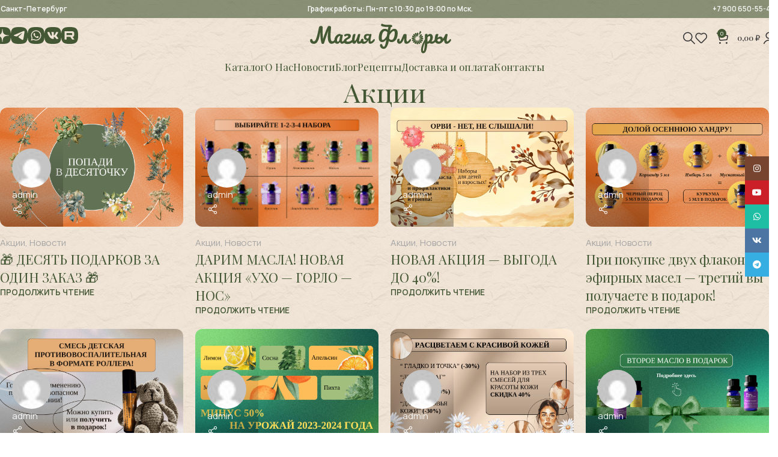

--- FILE ---
content_type: text/html; charset=UTF-8
request_url: https://magiaflory.ru/category/akczii/
body_size: 33538
content:
<!DOCTYPE html>
<html lang="ru-RU">
<head>	
	<meta charset="UTF-8">
	<link rel="profile" href="https://gmpg.org/xfn/11">
	<link rel="pingback" href="https://magiaflory.ru/xmlrpc.php">

<!-- Yandex.Metrika counter -->
<script type="text/javascript" >
   (function(m,e,t,r,i,k,a){m[i]=m[i]||function(){(m[i].a=m[i].a||[]).push(arguments)};
   m[i].l=1*new Date();
   for (var j = 0; j < document.scripts.length; j++) {if (document.scripts[j].src === r) { return; }}
   k=e.createElement(t),a=e.getElementsByTagName(t)[0],k.async=1,k.src=r,a.parentNode.insertBefore(k,a)})
   (window, document, "script", "https://mc.yandex.ru/metrika/tag.js", "ym");

   ym(93894038, "init", {
        clickmap:true,
        trackLinks:true,
        accurateTrackBounce:true,
        webvisor:true,
        ecommerce:"dataLayer"
   });
</script>
<noscript><div><img src="https://mc.yandex.ru/watch/93894038" style="position:absolute; left:-9999px;" alt="" /></div></noscript>
<!-- /Yandex.Metrika counter -->

	<script id="yookassa-own-payment-methods-head">
window.yookassaOwnPaymentMethods = ["yookassa_widget"];
</script>
<meta name='robots' content='index, follow, max-image-preview:large, max-snippet:-1, max-video-preview:-1' />

	<!-- This site is optimized with the Yoast SEO plugin v25.8 - https://yoast.com/wordpress/plugins/seo/ -->
	<title>Архивы Акции &#8212; Магия флоры</title>
	<link rel="canonical" href="https://magiaflory.ru/category/akczii/" />
	<link rel="next" href="https://magiaflory.ru/category/akczii/page/2/" />
	<meta property="og:locale" content="ru_RU" />
	<meta property="og:type" content="article" />
	<meta property="og:title" content="Архивы Акции &#8212; Магия флоры" />
	<meta property="og:url" content="https://magiaflory.ru/category/akczii/" />
	<meta property="og:site_name" content="Магия флоры" />
	<meta name="twitter:card" content="summary_large_image" />
	<script type="application/ld+json" class="yoast-schema-graph">{"@context":"https://schema.org","@graph":[{"@type":"CollectionPage","@id":"https://magiaflory.ru/category/akczii/","url":"https://magiaflory.ru/category/akczii/","name":"Архивы Акции &#8212; Магия флоры","isPartOf":{"@id":"https://magiaflory.ru/#website"},"primaryImageOfPage":{"@id":"https://magiaflory.ru/category/akczii/#primaryimage"},"image":{"@id":"https://magiaflory.ru/category/akczii/#primaryimage"},"thumbnailUrl":"https://magiaflory.ru/wp-content/uploads/2025/12/1-32-1.png","breadcrumb":{"@id":"https://magiaflory.ru/category/akczii/#breadcrumb"},"inLanguage":"ru-RU"},{"@type":"ImageObject","inLanguage":"ru-RU","@id":"https://magiaflory.ru/category/akczii/#primaryimage","url":"https://magiaflory.ru/wp-content/uploads/2025/12/1-32-1.png","contentUrl":"https://magiaflory.ru/wp-content/uploads/2025/12/1-32-1.png","width":1000,"height":650},{"@type":"BreadcrumbList","@id":"https://magiaflory.ru/category/akczii/#breadcrumb","itemListElement":[{"@type":"ListItem","position":1,"name":"Главная страница","item":"https://magiaflory.ru/"},{"@type":"ListItem","position":2,"name":"Акции"}]},{"@type":"WebSite","@id":"https://magiaflory.ru/#website","url":"https://magiaflory.ru/","name":"Магия Флоры","description":"Эфирные масла премиальных брендов","publisher":{"@id":"https://magiaflory.ru/#organization"},"alternateName":"Magia Flory","potentialAction":[{"@type":"SearchAction","target":{"@type":"EntryPoint","urlTemplate":"https://magiaflory.ru/?s={search_term_string}"},"query-input":{"@type":"PropertyValueSpecification","valueRequired":true,"valueName":"search_term_string"}}],"inLanguage":"ru-RU"},{"@type":"Organization","@id":"https://magiaflory.ru/#organization","name":"ООО \"Магия Флоры\"","alternateName":"Magie de la Flore","url":"https://magiaflory.ru/","logo":{"@type":"ImageObject","inLanguage":"ru-RU","@id":"https://magiaflory.ru/#/schema/logo/image/","url":"https://magiaflory.ru/wp-content/uploads/2023/12/logo_rus.svg","contentUrl":"https://magiaflory.ru/wp-content/uploads/2023/12/logo_rus.svg","width":850,"height":190,"caption":"ООО \"Магия Флоры\""},"image":{"@id":"https://magiaflory.ru/#/schema/logo/image/"},"sameAs":["https://t.me/magie_de_la_flore","https://dzen.ru/magiaflory","https://wa.me/79006505545","https://vk.com/magia_flory","https://rutube.ru/channel/56972790/"]}]}</script>
	<!-- / Yoast SEO plugin. -->


<link rel='dns-prefetch' href='//fonts.googleapis.com' />
<link rel="alternate" type="application/rss+xml" title="Магия флоры &raquo; Лента" href="https://magiaflory.ru/feed/" />
<link rel="alternate" type="application/rss+xml" title="Магия флоры &raquo; Лента рубрики Акции" href="https://magiaflory.ru/category/akczii/feed/" />
<style id='wp-img-auto-sizes-contain-inline-css' type='text/css'>
img:is([sizes=auto i],[sizes^="auto," i]){contain-intrinsic-size:3000px 1500px}
/*# sourceURL=wp-img-auto-sizes-contain-inline-css */
</style>
<link rel='stylesheet' id='wt-sc-blocks-gift-coupon-editor-css' href='https://magiaflory.ru/wp-content/plugins/wt-smart-coupon-pro/blocks/build/gift-coupon/index.css?ver=1764173614' type='text/css' media='all' />
<link rel='stylesheet' id='-css' href='https://magiaflory.ru/wp-content/plugins/wt-smart-coupon-pro/public/modules/product_page_display/assets/style.css?ver=3.6.1' type='text/css' media='all' />
<link rel='stylesheet' id='woo-dynamic-pricing-discounts-with-ai-css' href='https://magiaflory.ru/wp-content/plugins/woo-dynamic-pricing-discounts-with-ai/public/css/rtwwdpd-woo-dynamic-pricing-discounts-with-ai-public.css?ver=2.6.0' type='text/css' media='all' />
<style id='woocommerce-inline-inline-css' type='text/css'>
.woocommerce form .form-row .required { visibility: visible; }
/*# sourceURL=woocommerce-inline-inline-css */
</style>
<link rel='stylesheet' id='wt-smart-coupon-for-woo_bogo-css' href='https://magiaflory.ru/wp-content/plugins/wt-smart-coupon-pro/public/modules/bogo/assets/style.css?ver=3.6.1' type='text/css' media='all' />
<link rel='stylesheet' id='wt-smart-coupon-for-woo-css' href='https://magiaflory.ru/wp-content/plugins/wt-smart-coupon-pro/public/css/wt-smart-coupon-public.css?ver=3.6.1' type='text/css' media='all' />
<link rel='stylesheet' id='dashicons-css' href='https://magiaflory.ru/wp-includes/css/dashicons.css?ver=6.9' type='text/css' media='all' />
<link rel='stylesheet' id='yml-for-yandex-market-css' href='https://magiaflory.ru/wp-content/plugins/yml-for-yandex-market/public/css/y4ym-public.css?ver=5.0.21' type='text/css' media='all' />
<link rel='stylesheet' id='js_composer_front-css' href='https://magiaflory.ru/wp-content/plugins/js_composer/assets/css/js_composer.min.css?ver=8.5' type='text/css' media='all' />
<link rel='stylesheet' id='wd-widget-price-filter-css' href='https://magiaflory.ru/wp-content/themes/woodmart/css/parts/woo-widget-price-filter.min.css?ver=8.2.7' type='text/css' media='all' />
<link rel='stylesheet' id='wd-style-base-css' href='https://magiaflory.ru/wp-content/themes/woodmart/css/parts/base.min.css?ver=8.2.7' type='text/css' media='all' />
<link rel='stylesheet' id='wd-helpers-wpb-elem-css' href='https://magiaflory.ru/wp-content/themes/woodmart/css/parts/helpers-wpb-elem.min.css?ver=8.2.7' type='text/css' media='all' />
<link rel='stylesheet' id='wd-lazy-loading-css' href='https://magiaflory.ru/wp-content/themes/woodmart/css/parts/opt-lazy-load.min.css?ver=8.2.7' type='text/css' media='all' />
<link rel='stylesheet' id='wd-wpbakery-base-css' href='https://magiaflory.ru/wp-content/themes/woodmart/css/parts/int-wpb-base.min.css?ver=8.2.7' type='text/css' media='all' />
<link rel='stylesheet' id='wd-wpbakery-base-deprecated-css' href='https://magiaflory.ru/wp-content/themes/woodmart/css/parts/int-wpb-base-deprecated.min.css?ver=8.2.7' type='text/css' media='all' />
<link rel='stylesheet' id='wd-woocommerce-base-css' href='https://magiaflory.ru/wp-content/themes/woodmart/css/parts/woocommerce-base.min.css?ver=8.2.7' type='text/css' media='all' />
<link rel='stylesheet' id='wd-mod-star-rating-css' href='https://magiaflory.ru/wp-content/themes/woodmart/css/parts/mod-star-rating.min.css?ver=8.2.7' type='text/css' media='all' />
<link rel='stylesheet' id='wd-woocommerce-block-notices-css' href='https://magiaflory.ru/wp-content/themes/woodmart/css/parts/woo-mod-block-notices.min.css?ver=8.2.7' type='text/css' media='all' />
<link rel='stylesheet' id='child-style-css' href='https://magiaflory.ru/wp-content/themes/woodmart-child/style.css?ver=8.2.7' type='text/css' media='all' />
<link rel='stylesheet' id='wd-header-base-css' href='https://magiaflory.ru/wp-content/themes/woodmart/css/parts/header-base.min.css?ver=8.2.7' type='text/css' media='all' />
<link rel='stylesheet' id='wd-mod-tools-css' href='https://magiaflory.ru/wp-content/themes/woodmart/css/parts/mod-tools.min.css?ver=8.2.7' type='text/css' media='all' />
<link rel='stylesheet' id='wd-header-elements-base-css' href='https://magiaflory.ru/wp-content/themes/woodmart/css/parts/header-el-base.min.css?ver=8.2.7' type='text/css' media='all' />
<link rel='stylesheet' id='wd-social-icons-css' href='https://magiaflory.ru/wp-content/themes/woodmart/css/parts/el-social-icons.min.css?ver=8.2.7' type='text/css' media='all' />
<link rel='stylesheet' id='wd-header-search-css' href='https://magiaflory.ru/wp-content/themes/woodmart/css/parts/header-el-search.min.css?ver=8.2.7' type='text/css' media='all' />
<link rel='stylesheet' id='wd-header-cart-side-css' href='https://magiaflory.ru/wp-content/themes/woodmart/css/parts/header-el-cart-side.min.css?ver=8.2.7' type='text/css' media='all' />
<link rel='stylesheet' id='wd-woo-mod-quantity-css' href='https://magiaflory.ru/wp-content/themes/woodmart/css/parts/woo-mod-quantity.min.css?ver=8.2.7' type='text/css' media='all' />
<link rel='stylesheet' id='wd-header-cart-css' href='https://magiaflory.ru/wp-content/themes/woodmart/css/parts/header-el-cart.min.css?ver=8.2.7' type='text/css' media='all' />
<link rel='stylesheet' id='wd-widget-shopping-cart-css' href='https://magiaflory.ru/wp-content/themes/woodmart/css/parts/woo-widget-shopping-cart.min.css?ver=8.2.7' type='text/css' media='all' />
<link rel='stylesheet' id='wd-widget-product-list-css' href='https://magiaflory.ru/wp-content/themes/woodmart/css/parts/woo-widget-product-list.min.css?ver=8.2.7' type='text/css' media='all' />
<link rel='stylesheet' id='wd-woo-mod-login-form-css' href='https://magiaflory.ru/wp-content/themes/woodmart/css/parts/woo-mod-login-form.min.css?ver=8.2.7' type='text/css' media='all' />
<link rel='stylesheet' id='wd-header-my-account-css' href='https://magiaflory.ru/wp-content/themes/woodmart/css/parts/header-el-my-account.min.css?ver=8.2.7' type='text/css' media='all' />
<link rel='stylesheet' id='wd-header-mobile-nav-dropdown-css' href='https://magiaflory.ru/wp-content/themes/woodmart/css/parts/header-el-mobile-nav-dropdown.min.css?ver=8.2.7' type='text/css' media='all' />
<link rel='stylesheet' id='wd-page-title-css' href='https://magiaflory.ru/wp-content/themes/woodmart/css/parts/page-title.min.css?ver=8.2.7' type='text/css' media='all' />
<link rel='stylesheet' id='wd-blog-loop-base-css' href='https://magiaflory.ru/wp-content/themes/woodmart/css/parts/blog-loop-base.min.css?ver=8.2.7' type='text/css' media='all' />
<link rel='stylesheet' id='wd-post-types-mod-predefined-css' href='https://magiaflory.ru/wp-content/themes/woodmart/css/parts/post-types-mod-predefined.min.css?ver=8.2.7' type='text/css' media='all' />
<link rel='stylesheet' id='wd-blog-loop-design-meta-image-css' href='https://magiaflory.ru/wp-content/themes/woodmart/css/parts/blog-loop-design-meta-image.min.css?ver=8.2.7' type='text/css' media='all' />
<link rel='stylesheet' id='wd-blog-mod-author-css' href='https://magiaflory.ru/wp-content/themes/woodmart/css/parts/blog-mod-author.min.css?ver=8.2.7' type='text/css' media='all' />
<link rel='stylesheet' id='wd-widget-collapse-css' href='https://magiaflory.ru/wp-content/themes/woodmart/css/parts/opt-widget-collapse.min.css?ver=8.2.7' type='text/css' media='all' />
<link rel='stylesheet' id='wd-footer-base-css' href='https://magiaflory.ru/wp-content/themes/woodmart/css/parts/footer-base.min.css?ver=8.2.7' type='text/css' media='all' />
<link rel='stylesheet' id='wd-image-gallery-css' href='https://magiaflory.ru/wp-content/themes/woodmart/css/parts/el-gallery.min.css?ver=8.2.7' type='text/css' media='all' />
<link rel='stylesheet' id='wd-el-menu-css' href='https://magiaflory.ru/wp-content/themes/woodmart/css/parts/el-menu.min.css?ver=8.2.7' type='text/css' media='all' />
<link rel='stylesheet' id='wd-el-menu-wpb-elem-css' href='https://magiaflory.ru/wp-content/themes/woodmart/css/parts/el-menu-wpb-elem.min.css?ver=8.2.7' type='text/css' media='all' />
<link rel='stylesheet' id='wd-text-block-css' href='https://magiaflory.ru/wp-content/themes/woodmart/css/parts/el-text-block.min.css?ver=8.2.7' type='text/css' media='all' />
<link rel='stylesheet' id='wd-scroll-top-css' href='https://magiaflory.ru/wp-content/themes/woodmart/css/parts/opt-scrolltotop.min.css?ver=8.2.7' type='text/css' media='all' />
<link rel='stylesheet' id='wd-header-search-fullscreen-css' href='https://magiaflory.ru/wp-content/themes/woodmart/css/parts/header-el-search-fullscreen-general.min.css?ver=8.2.7' type='text/css' media='all' />
<link rel='stylesheet' id='wd-header-search-fullscreen-1-css' href='https://magiaflory.ru/wp-content/themes/woodmart/css/parts/header-el-search-fullscreen-1.min.css?ver=8.2.7' type='text/css' media='all' />
<link rel='stylesheet' id='wd-wd-search-form-css' href='https://magiaflory.ru/wp-content/themes/woodmart/css/parts/wd-search-form.min.css?ver=8.2.7' type='text/css' media='all' />
<link rel='stylesheet' id='wd-wd-search-results-css' href='https://magiaflory.ru/wp-content/themes/woodmart/css/parts/wd-search-results.min.css?ver=8.2.7' type='text/css' media='all' />
<link rel='stylesheet' id='wd-header-my-account-sidebar-css' href='https://magiaflory.ru/wp-content/themes/woodmart/css/parts/header-el-my-account-sidebar.min.css?ver=8.2.7' type='text/css' media='all' />
<link rel='stylesheet' id='wd-wd-search-dropdown-css' href='https://magiaflory.ru/wp-content/themes/woodmart/css/parts/wd-search-dropdown.min.css?ver=8.2.7' type='text/css' media='all' />
<link rel='stylesheet' id='wd-social-icons-styles-css' href='https://magiaflory.ru/wp-content/themes/woodmart/css/parts/el-social-styles.min.css?ver=8.2.7' type='text/css' media='all' />
<link rel='stylesheet' id='wd-sticky-social-buttons-css' href='https://magiaflory.ru/wp-content/themes/woodmart/css/parts/opt-sticky-social.min.css?ver=8.2.7' type='text/css' media='all' />
<link rel='stylesheet' id='wd-cookies-popup-css' href='https://magiaflory.ru/wp-content/themes/woodmart/css/parts/opt-cookies.min.css?ver=8.2.7' type='text/css' media='all' />
<link rel='stylesheet' id='wd-bottom-toolbar-css' href='https://magiaflory.ru/wp-content/themes/woodmart/css/parts/opt-bottom-toolbar.min.css?ver=8.2.7' type='text/css' media='all' />
<link rel='stylesheet' id='xts-google-fonts-css' href='https://fonts.googleapis.com/css?family=Manrope%3A400%2C600%7CPlayfair+Display%3A400%2C600%2C500&#038;display=swap&#038;ver=8.2.7' type='text/css' media='all' />
<script type="text/javascript" src="https://magiaflory.ru/wp-includes/js/jquery/jquery.js?ver=3.7.1" id="jquery-core-js"></script>
<script type="text/javascript" id="woo-dynamic-pricing-discounts-with-ai-js-extra">
/* <![CDATA[ */
var rtwwdpd_ajax = {"ajax_url":"https://magiaflory.ru/wp-admin/admin-ajax.php","rtwwdpd_nonce":"81caf8d562","rtwwdpd_timer_time":{"end_date":false,"cur_date":1766534400,"end_time":""},"rtwwdpd_without_ajax":null,"rtwwdpd_rule_name":"","rtwwdpd_tier_cat_rule_name":[]};
//# sourceURL=woo-dynamic-pricing-discounts-with-ai-js-extra
/* ]]> */
</script>
<script type="text/javascript" src="https://magiaflory.ru/wp-content/plugins/woo-dynamic-pricing-discounts-with-ai/public/js/rtwwdpd-woo-dynamic-pricing-discounts-with-ai-public.js?ver=2.6.0" id="woo-dynamic-pricing-discounts-with-ai-js"></script>
<script type="text/javascript" src="https://magiaflory.ru/wp-content/plugins/woocommerce/assets/js/jquery-blockui/jquery.blockUI.js?ver=2.7.0-wc.10.1.3" id="jquery-blockui-js" data-wp-strategy="defer"></script>
<script type="text/javascript" id="wc-add-to-cart-js-extra">
/* <![CDATA[ */
var wc_add_to_cart_params = {"ajax_url":"/wp-admin/admin-ajax.php","wc_ajax_url":"/?wc-ajax=%%endpoint%%","i18n_view_cart":"\u041f\u0440\u043e\u0441\u043c\u043e\u0442\u0440 \u043a\u043e\u0440\u0437\u0438\u043d\u044b","cart_url":"https://magiaflory.ru/cart/","is_cart":"","cart_redirect_after_add":"no"};
//# sourceURL=wc-add-to-cart-js-extra
/* ]]> */
</script>
<script type="text/javascript" src="https://magiaflory.ru/wp-content/plugins/woocommerce/assets/js/frontend/add-to-cart.js?ver=10.1.3" id="wc-add-to-cart-js" data-wp-strategy="defer"></script>
<script type="text/javascript" src="https://magiaflory.ru/wp-content/plugins/woocommerce/assets/js/js-cookie/js.cookie.js?ver=2.1.4-wc.10.1.3" id="js-cookie-js" defer="defer" data-wp-strategy="defer"></script>
<script type="text/javascript" id="woocommerce-js-extra">
/* <![CDATA[ */
var woocommerce_params = {"ajax_url":"/wp-admin/admin-ajax.php","wc_ajax_url":"/?wc-ajax=%%endpoint%%","i18n_password_show":"\u041f\u043e\u043a\u0430\u0437\u0430\u0442\u044c \u043f\u0430\u0440\u043e\u043b\u044c","i18n_password_hide":"\u0421\u043a\u0440\u044b\u0442\u044c \u043f\u0430\u0440\u043e\u043b\u044c"};
//# sourceURL=woocommerce-js-extra
/* ]]> */
</script>
<script type="text/javascript" src="https://magiaflory.ru/wp-content/plugins/woocommerce/assets/js/frontend/woocommerce.js?ver=10.1.3" id="woocommerce-js" defer="defer" data-wp-strategy="defer"></script>
<script type="text/javascript" src="https://magiaflory.ru/wp-content/plugins/wt-smart-coupon-pro/common/modules/coupon_style/assets/script.js?ver=3.6.1" id="wt-smart-coupon-for-woo_coupon_style-js"></script>
<script type="text/javascript" src="https://magiaflory.ru/wp-content/plugins/wt-smart-coupon-pro/public/modules/bogo/assets/script.js?ver=3.6.1" id="wt-smart-coupon-for-woo_bogo-js"></script>
<script type="text/javascript" id="wt-smart-coupon-for-woo-js-extra">
/* <![CDATA[ */
var WTSmartCouponOBJ = {"ajaxurl":"https://magiaflory.ru/wp-admin/admin-ajax.php","wc_ajax_url":"https://magiaflory.ru/?wc-ajax=","nonces":{"public":"f45c68fe0c","apply_coupon":"1e13163bce"},"labels":{"please_wait":"\u041f\u043e\u0436\u0430\u043b\u0443\u0439\u0441\u0442\u0430, \u043f\u043e\u0434\u043e\u0436\u0434\u0438\u0442\u0435...","choose_variation":"\u0412\u044b\u0431\u0435\u0440\u0438 \u0432\u0430\u0440\u0438\u0430\u0446\u0438\u044e","error":"\u041e\u0448\u0438\u0431\u043a\u0430 !!!","copied":"\u0421\u043a\u043e\u043f\u0438\u0440\u043e\u0432\u0430\u043d\u043e!","see_all_templates":"See All Templates","show_less":"Show less"},"shipping_method":[],"payment_method":"","is_cart":"","checkout_url":"https://magiaflory.ru/checkout/","applied_bogo_coupons":[],"bogo_popup_ajax_required":""};
//# sourceURL=wt-smart-coupon-for-woo-js-extra
/* ]]> */
</script>
<script type="text/javascript" src="https://magiaflory.ru/wp-content/plugins/wt-smart-coupon-pro/public/js/wt-smart-coupon-public.js?ver=3.6.1" id="wt-smart-coupon-for-woo-js"></script>
<script type="text/javascript" src="https://magiaflory.ru/wp-content/plugins/yml-for-yandex-market/public/js/y4ym-public.js?ver=5.0.21" id="yml-for-yandex-market-js"></script>
<script type="text/javascript" src="https://magiaflory.ru/wp-content/plugins/js_composer/assets/js/vendors/woocommerce-add-to-cart.js?ver=8.5" id="vc_woocommerce-add-to-cart-js-js"></script>
<script type="text/javascript" src="https://magiaflory.ru/wp-content/themes/woodmart/js/scripts/global/scrollBar.js?ver=8.2.7" id="wd-scrollbar-js"></script>
<script></script><meta name="theme-color" content="rgb(68,87,52)">					<meta name="viewport" content="width=device-width, initial-scale=1">
										<noscript><style>.woocommerce-product-gallery{ opacity: 1 !important; }</style></noscript>
	<meta name="generator" content="Powered by WPBakery Page Builder - drag and drop page builder for WordPress."/>
<link rel="icon" href="https://magiaflory.ru/wp-content/uploads/2023/05/favicon.svg" sizes="32x32" />
<link rel="icon" href="https://magiaflory.ru/wp-content/uploads/2023/05/favicon.svg" sizes="192x192" />
<link rel="apple-touch-icon" href="https://magiaflory.ru/wp-content/uploads/2023/05/favicon.svg" />
<meta name="msapplication-TileImage" content="https://magiaflory.ru/wp-content/uploads/2023/05/favicon.svg" />
		<style type="text/css" id="wp-custom-css">
			.wd-product.wd-hover-tiled .product-wrapper {
    background-color: transparent!important;
    box-shadow: 0 0 4px rgba(0, 0, 0, 0)!important;
}
.filters-inner-area {
	--wd-col-lg: 1!important;
}		</style>
		<style>
		
		</style><style data-type="woodmart_shortcodes-custom-css">#wd-693bff98334ec .title-after_title{color:#000000;}#wd-693c006e8a502.wd-text-block{color:#ffffff;}</style><noscript><style> .wpb_animate_when_almost_visible { opacity: 1; }</style></noscript>			<style id="wd-style-header_644859-css" data-type="wd-style-header_644859">
				:root{
	--wd-top-bar-h: 30px;
	--wd-top-bar-sm-h: .00001px;
	--wd-top-bar-sticky-h: .00001px;
	--wd-top-bar-brd-w: .00001px;

	--wd-header-general-h: 65px;
	--wd-header-general-sm-h: 60px;
	--wd-header-general-sticky-h: .00001px;
	--wd-header-general-brd-w: .00001px;

	--wd-header-bottom-h: 32px;
	--wd-header-bottom-sm-h: 52px;
	--wd-header-bottom-sticky-h: .00001px;
	--wd-header-bottom-brd-w: .00001px;

	--wd-header-clone-h: .00001px;

	--wd-header-brd-w: calc(var(--wd-top-bar-brd-w) + var(--wd-header-general-brd-w) + var(--wd-header-bottom-brd-w));
	--wd-header-h: calc(var(--wd-top-bar-h) + var(--wd-header-general-h) + var(--wd-header-bottom-h) + var(--wd-header-brd-w));
	--wd-header-sticky-h: calc(var(--wd-top-bar-sticky-h) + var(--wd-header-general-sticky-h) + var(--wd-header-bottom-sticky-h) + var(--wd-header-clone-h) + var(--wd-header-brd-w));
	--wd-header-sm-h: calc(var(--wd-top-bar-sm-h) + var(--wd-header-general-sm-h) + var(--wd-header-bottom-sm-h) + var(--wd-header-brd-w));
}

.whb-top-bar .wd-dropdown {
	margin-top: -5px;
}

.whb-top-bar .wd-dropdown:after {
	height: 5px;
}






.whb-header-bottom .wd-dropdown {
	margin-top: -4px;
}

.whb-header-bottom .wd-dropdown:after {
	height: 6px;
}



		
.whb-top-bar {
	background-color: rgba(68, 87, 52, 0.6);
}

.whb-9x1ytaxq7aphtb3npidp form.searchform {
	--wd-form-height: 46px;
}
.whb-832jj4di3qq30ix7t0jn form.searchform {
	--wd-form-height: 42px;
}
.whb-general-header {
	background-color: rgba(255, 255, 255, 0);border-bottom-width: 0px;border-bottom-style: solid;
}

.whb-header-bottom {
	background-color: rgba(255, 255, 255, 0);border-bottom-width: 0px;border-bottom-style: solid;
}
			</style>
						<style id="wd-style-theme_settings_default-css" data-type="wd-style-theme_settings_default">
				@font-face {
	font-weight: normal;
	font-style: normal;
	font-family: "woodmart-font";
	src: url("//magiaflory.ru/wp-content/themes/woodmart/fonts/woodmart-font-3-400.woff2?v=8.2.7") format("woff2");
	font-display:swap;
}

:root {
	--wd-text-font: "Manrope", Arial, Helvetica, sans-serif;
	--wd-text-font-weight: 400;
	--wd-text-color: #767676;
	--wd-text-font-size: 15px;
	--wd-title-font: "Playfair Display", Arial, Helvetica, sans-serif;
	--wd-title-font-weight: 400;
	--wd-title-color: rgb(68,87,52);
	--wd-entities-title-font: "Playfair Display", Arial, Helvetica, sans-serif;
	--wd-entities-title-font-weight: 400;
	--wd-entities-title-color: rgb(68,87,52);
	--wd-entities-title-color-hover: rgb(51 51 51 / 65%);
	--wd-alternative-font: "Lato", Arial, Helvetica, sans-serif;
	--wd-widget-title-font: "Playfair Display", Arial, Helvetica, sans-serif;
	--wd-widget-title-font-weight: 400;
	--wd-widget-title-transform: none;
	--wd-widget-title-color: rgb(68,87,52);
	--wd-widget-title-font-size: 16px;
	--wd-header-el-font: "Playfair Display", Arial, Helvetica, sans-serif;
	--wd-header-el-font-weight: 500;
	--wd-header-el-transform: none;
	--wd-header-el-font-size: 13px;
	--wd-primary-color: rgb(68,87,52);
	--wd-alternative-color: #fbbc34;
	--wd-link-color: rgb(68,87,52);
	--wd-link-color-hover: rgba(68,87,52,0.82);
	--btn-default-bgcolor: #f7f7f7;
	--btn-default-bgcolor-hover: #efefef;
	--btn-accented-bgcolor: rgb(68,87,52);
	--btn-accented-bgcolor-hover: rgb(68,87,52);
	--wd-form-brd-width: 2px;
	--notices-success-bg: #459647;
	--notices-success-color: #fff;
	--notices-warning-bg: rgba(211,150,44,0.76);
	--notices-warning-color: #fff;
}
.wd-popup.wd-age-verify {
	--wd-popup-width: 500px;
}
.wd-popup.wd-promo-popup {
	background-color: #111111;
	background-image: none;
	background-repeat: no-repeat;
	background-size: contain;
	background-position: left center;
	--wd-popup-width: 800px;
}
:is(.woodmart-woocommerce-layered-nav, .wd-product-category-filter) .wd-scroll-content {
	max-height: 200px;
}
.wd-page-title {
	background-color: rgba(10,10,10,0);
	background-image: none;
	background-size: cover;
	background-position: center center;
}
.wd-footer {
	background-color: rgba(255,255,255,0);
	background-image: none;
}
html .wd-nav.wd-nav-main > li > a {
	font-family: "Playfair Display", Arial, Helvetica, sans-serif;
	font-weight: 400;
	font-size: 17px;
	color: rgb(68,87,52);
}
.product-labels .product-label.new {
	background-color: rgb(68,87,52);
}
.wd-popup.popup-quick-view {
	--wd-popup-width: 920px;
}

@media (max-width: 768.98px) {
	:root {
		--wd-text-font-size: 14px;
	}

}
:root{
--wd-form-brd-radius: 5px;
--btn-default-color: #333;
--btn-default-color-hover: #333;
--btn-accented-color: #fff;
--btn-accented-color-hover: #fff;
--btn-default-brd-radius: 0px;
--btn-default-box-shadow: none;
--btn-default-box-shadow-hover: none;
--btn-default-box-shadow-active: none;
--btn-default-bottom: 0px;
--btn-accented-brd-radius: 0px;
--btn-accented-box-shadow: none;
--btn-accented-box-shadow-hover: none;
--btn-accented-box-shadow-active: none;
--btn-accented-bottom: 0px;
--wd-brd-radius: 12px;
}



			</style>
				
<style id='global-styles-inline-css' type='text/css'>
:root{--wp--preset--aspect-ratio--square: 1;--wp--preset--aspect-ratio--4-3: 4/3;--wp--preset--aspect-ratio--3-4: 3/4;--wp--preset--aspect-ratio--3-2: 3/2;--wp--preset--aspect-ratio--2-3: 2/3;--wp--preset--aspect-ratio--16-9: 16/9;--wp--preset--aspect-ratio--9-16: 9/16;--wp--preset--color--black: #000000;--wp--preset--color--cyan-bluish-gray: #abb8c3;--wp--preset--color--white: #ffffff;--wp--preset--color--pale-pink: #f78da7;--wp--preset--color--vivid-red: #cf2e2e;--wp--preset--color--luminous-vivid-orange: #ff6900;--wp--preset--color--luminous-vivid-amber: #fcb900;--wp--preset--color--light-green-cyan: #7bdcb5;--wp--preset--color--vivid-green-cyan: #00d084;--wp--preset--color--pale-cyan-blue: #8ed1fc;--wp--preset--color--vivid-cyan-blue: #0693e3;--wp--preset--color--vivid-purple: #9b51e0;--wp--preset--gradient--vivid-cyan-blue-to-vivid-purple: linear-gradient(135deg,rgb(6,147,227) 0%,rgb(155,81,224) 100%);--wp--preset--gradient--light-green-cyan-to-vivid-green-cyan: linear-gradient(135deg,rgb(122,220,180) 0%,rgb(0,208,130) 100%);--wp--preset--gradient--luminous-vivid-amber-to-luminous-vivid-orange: linear-gradient(135deg,rgb(252,185,0) 0%,rgb(255,105,0) 100%);--wp--preset--gradient--luminous-vivid-orange-to-vivid-red: linear-gradient(135deg,rgb(255,105,0) 0%,rgb(207,46,46) 100%);--wp--preset--gradient--very-light-gray-to-cyan-bluish-gray: linear-gradient(135deg,rgb(238,238,238) 0%,rgb(169,184,195) 100%);--wp--preset--gradient--cool-to-warm-spectrum: linear-gradient(135deg,rgb(74,234,220) 0%,rgb(151,120,209) 20%,rgb(207,42,186) 40%,rgb(238,44,130) 60%,rgb(251,105,98) 80%,rgb(254,248,76) 100%);--wp--preset--gradient--blush-light-purple: linear-gradient(135deg,rgb(255,206,236) 0%,rgb(152,150,240) 100%);--wp--preset--gradient--blush-bordeaux: linear-gradient(135deg,rgb(254,205,165) 0%,rgb(254,45,45) 50%,rgb(107,0,62) 100%);--wp--preset--gradient--luminous-dusk: linear-gradient(135deg,rgb(255,203,112) 0%,rgb(199,81,192) 50%,rgb(65,88,208) 100%);--wp--preset--gradient--pale-ocean: linear-gradient(135deg,rgb(255,245,203) 0%,rgb(182,227,212) 50%,rgb(51,167,181) 100%);--wp--preset--gradient--electric-grass: linear-gradient(135deg,rgb(202,248,128) 0%,rgb(113,206,126) 100%);--wp--preset--gradient--midnight: linear-gradient(135deg,rgb(2,3,129) 0%,rgb(40,116,252) 100%);--wp--preset--font-size--small: 13px;--wp--preset--font-size--medium: 20px;--wp--preset--font-size--large: 36px;--wp--preset--font-size--x-large: 42px;--wp--preset--spacing--20: 0.44rem;--wp--preset--spacing--30: 0.67rem;--wp--preset--spacing--40: 1rem;--wp--preset--spacing--50: 1.5rem;--wp--preset--spacing--60: 2.25rem;--wp--preset--spacing--70: 3.38rem;--wp--preset--spacing--80: 5.06rem;--wp--preset--shadow--natural: 6px 6px 9px rgba(0, 0, 0, 0.2);--wp--preset--shadow--deep: 12px 12px 50px rgba(0, 0, 0, 0.4);--wp--preset--shadow--sharp: 6px 6px 0px rgba(0, 0, 0, 0.2);--wp--preset--shadow--outlined: 6px 6px 0px -3px rgb(255, 255, 255), 6px 6px rgb(0, 0, 0);--wp--preset--shadow--crisp: 6px 6px 0px rgb(0, 0, 0);}:where(body) { margin: 0; }.wp-site-blocks > .alignleft { float: left; margin-right: 2em; }.wp-site-blocks > .alignright { float: right; margin-left: 2em; }.wp-site-blocks > .aligncenter { justify-content: center; margin-left: auto; margin-right: auto; }:where(.is-layout-flex){gap: 0.5em;}:where(.is-layout-grid){gap: 0.5em;}.is-layout-flow > .alignleft{float: left;margin-inline-start: 0;margin-inline-end: 2em;}.is-layout-flow > .alignright{float: right;margin-inline-start: 2em;margin-inline-end: 0;}.is-layout-flow > .aligncenter{margin-left: auto !important;margin-right: auto !important;}.is-layout-constrained > .alignleft{float: left;margin-inline-start: 0;margin-inline-end: 2em;}.is-layout-constrained > .alignright{float: right;margin-inline-start: 2em;margin-inline-end: 0;}.is-layout-constrained > .aligncenter{margin-left: auto !important;margin-right: auto !important;}.is-layout-constrained > :where(:not(.alignleft):not(.alignright):not(.alignfull)){margin-left: auto !important;margin-right: auto !important;}body .is-layout-flex{display: flex;}.is-layout-flex{flex-wrap: wrap;align-items: center;}.is-layout-flex > :is(*, div){margin: 0;}body .is-layout-grid{display: grid;}.is-layout-grid > :is(*, div){margin: 0;}body{padding-top: 0px;padding-right: 0px;padding-bottom: 0px;padding-left: 0px;}a:where(:not(.wp-element-button)){text-decoration: none;}:root :where(.wp-element-button, .wp-block-button__link){background-color: #32373c;border-width: 0;color: #fff;font-family: inherit;font-size: inherit;font-style: inherit;font-weight: inherit;letter-spacing: inherit;line-height: inherit;padding-top: calc(0.667em + 2px);padding-right: calc(1.333em + 2px);padding-bottom: calc(0.667em + 2px);padding-left: calc(1.333em + 2px);text-decoration: none;text-transform: inherit;}.has-black-color{color: var(--wp--preset--color--black) !important;}.has-cyan-bluish-gray-color{color: var(--wp--preset--color--cyan-bluish-gray) !important;}.has-white-color{color: var(--wp--preset--color--white) !important;}.has-pale-pink-color{color: var(--wp--preset--color--pale-pink) !important;}.has-vivid-red-color{color: var(--wp--preset--color--vivid-red) !important;}.has-luminous-vivid-orange-color{color: var(--wp--preset--color--luminous-vivid-orange) !important;}.has-luminous-vivid-amber-color{color: var(--wp--preset--color--luminous-vivid-amber) !important;}.has-light-green-cyan-color{color: var(--wp--preset--color--light-green-cyan) !important;}.has-vivid-green-cyan-color{color: var(--wp--preset--color--vivid-green-cyan) !important;}.has-pale-cyan-blue-color{color: var(--wp--preset--color--pale-cyan-blue) !important;}.has-vivid-cyan-blue-color{color: var(--wp--preset--color--vivid-cyan-blue) !important;}.has-vivid-purple-color{color: var(--wp--preset--color--vivid-purple) !important;}.has-black-background-color{background-color: var(--wp--preset--color--black) !important;}.has-cyan-bluish-gray-background-color{background-color: var(--wp--preset--color--cyan-bluish-gray) !important;}.has-white-background-color{background-color: var(--wp--preset--color--white) !important;}.has-pale-pink-background-color{background-color: var(--wp--preset--color--pale-pink) !important;}.has-vivid-red-background-color{background-color: var(--wp--preset--color--vivid-red) !important;}.has-luminous-vivid-orange-background-color{background-color: var(--wp--preset--color--luminous-vivid-orange) !important;}.has-luminous-vivid-amber-background-color{background-color: var(--wp--preset--color--luminous-vivid-amber) !important;}.has-light-green-cyan-background-color{background-color: var(--wp--preset--color--light-green-cyan) !important;}.has-vivid-green-cyan-background-color{background-color: var(--wp--preset--color--vivid-green-cyan) !important;}.has-pale-cyan-blue-background-color{background-color: var(--wp--preset--color--pale-cyan-blue) !important;}.has-vivid-cyan-blue-background-color{background-color: var(--wp--preset--color--vivid-cyan-blue) !important;}.has-vivid-purple-background-color{background-color: var(--wp--preset--color--vivid-purple) !important;}.has-black-border-color{border-color: var(--wp--preset--color--black) !important;}.has-cyan-bluish-gray-border-color{border-color: var(--wp--preset--color--cyan-bluish-gray) !important;}.has-white-border-color{border-color: var(--wp--preset--color--white) !important;}.has-pale-pink-border-color{border-color: var(--wp--preset--color--pale-pink) !important;}.has-vivid-red-border-color{border-color: var(--wp--preset--color--vivid-red) !important;}.has-luminous-vivid-orange-border-color{border-color: var(--wp--preset--color--luminous-vivid-orange) !important;}.has-luminous-vivid-amber-border-color{border-color: var(--wp--preset--color--luminous-vivid-amber) !important;}.has-light-green-cyan-border-color{border-color: var(--wp--preset--color--light-green-cyan) !important;}.has-vivid-green-cyan-border-color{border-color: var(--wp--preset--color--vivid-green-cyan) !important;}.has-pale-cyan-blue-border-color{border-color: var(--wp--preset--color--pale-cyan-blue) !important;}.has-vivid-cyan-blue-border-color{border-color: var(--wp--preset--color--vivid-cyan-blue) !important;}.has-vivid-purple-border-color{border-color: var(--wp--preset--color--vivid-purple) !important;}.has-vivid-cyan-blue-to-vivid-purple-gradient-background{background: var(--wp--preset--gradient--vivid-cyan-blue-to-vivid-purple) !important;}.has-light-green-cyan-to-vivid-green-cyan-gradient-background{background: var(--wp--preset--gradient--light-green-cyan-to-vivid-green-cyan) !important;}.has-luminous-vivid-amber-to-luminous-vivid-orange-gradient-background{background: var(--wp--preset--gradient--luminous-vivid-amber-to-luminous-vivid-orange) !important;}.has-luminous-vivid-orange-to-vivid-red-gradient-background{background: var(--wp--preset--gradient--luminous-vivid-orange-to-vivid-red) !important;}.has-very-light-gray-to-cyan-bluish-gray-gradient-background{background: var(--wp--preset--gradient--very-light-gray-to-cyan-bluish-gray) !important;}.has-cool-to-warm-spectrum-gradient-background{background: var(--wp--preset--gradient--cool-to-warm-spectrum) !important;}.has-blush-light-purple-gradient-background{background: var(--wp--preset--gradient--blush-light-purple) !important;}.has-blush-bordeaux-gradient-background{background: var(--wp--preset--gradient--blush-bordeaux) !important;}.has-luminous-dusk-gradient-background{background: var(--wp--preset--gradient--luminous-dusk) !important;}.has-pale-ocean-gradient-background{background: var(--wp--preset--gradient--pale-ocean) !important;}.has-electric-grass-gradient-background{background: var(--wp--preset--gradient--electric-grass) !important;}.has-midnight-gradient-background{background: var(--wp--preset--gradient--midnight) !important;}.has-small-font-size{font-size: var(--wp--preset--font-size--small) !important;}.has-medium-font-size{font-size: var(--wp--preset--font-size--medium) !important;}.has-large-font-size{font-size: var(--wp--preset--font-size--large) !important;}.has-x-large-font-size{font-size: var(--wp--preset--font-size--x-large) !important;}
/*# sourceURL=global-styles-inline-css */
</style>
<style id='core-block-supports-inline-css' type='text/css'>
/**
 * Core styles: block-supports
 */

/*# sourceURL=core-block-supports-inline-css */
</style>
<link rel='stylesheet' id='shdadata-main-css-css' href='https://magiaflory.ru/wp-content/plugins/dadata-ru/assets/main.css?ver=1.0.6' type='text/css' media='all' />
</head>

<body class="archive category category-akczii category-384 wp-theme-woodmart wp-child-theme-woodmart-child theme-woodmart woocommerce-no-js wrapper-full-width-content  categories-accordion-on woodmart-archive-blog woodmart-ajax-shop-on sticky-toolbar-on wpb-js-composer js-comp-ver-8.5 vc_responsive">
			<script type="text/javascript" id="wd-flicker-fix">// Flicker fix.</script>	
				<style class="wd-preloader-style">
				html {
					/* overflow: hidden; */
					overflow-y: scroll;
				}

				html body {
					overflow: hidden;
					max-height: calc(100vh - var(--wd-admin-bar-h));
				}
			</style>
			<div class="wd-preloader color-scheme-light">
				<style>
											.wd-preloader {
							background-color: rgb(242,230,216)						}
					
					
						@keyframes wd-preloader-Rotate {
							0%{
								transform:scale(1) rotate(0deg);
							}
							50%{
								transform:scale(0.8) rotate(360deg);
							}
							100%{
								transform:scale(1) rotate(720deg);
							}
						}

						.wd-preloader-img:before {
							content: "";
							display: block;
							width: 50px;
							height: 50px;
							border: 2px solid #BBB;
							border-top-color: #000;
							border-radius: 50%;
							animation: wd-preloader-Rotate 2s cubic-bezier(0.63, 0.09, 0.26, 0.96) infinite ;
						}

						.color-scheme-light .wd-preloader-img:before {
							border-color: rgba(255,255,255,0.2);
							border-top-color: #fff;
						}
					
					@keyframes wd-preloader-fadeOut {
						from {
							visibility: visible;
						}
						to {
							visibility: hidden;
						}
					}

					.wd-preloader {
						position: fixed;
						top: 0;
						left: 0;
						right: 0;
						bottom: 0;
						opacity: 1;
						visibility: visible;
						z-index: 2500;
						display: flex;
						justify-content: center;
						align-items: center;
						animation: wd-preloader-fadeOut 20s ease both;
						transition: opacity .4s ease;
					}

					.wd-preloader.preloader-hide {
						pointer-events: none;
						opacity: 0 !important;
					}

					.wd-preloader-img {
						max-width: 300px;
						max-height: 300px;
					}
				</style>

				<div class="wd-preloader-img">
									</div>
			</div>
		
	<div class="website-wrapper">
									<header class="whb-header whb-header_644859 whb-full-width whb-scroll-stick whb-sticky-real">
					<div class="whb-main-header">
	
<div class="whb-row whb-top-bar whb-not-sticky-row whb-with-bg whb-without-border whb-color-light whb-hidden-mobile whb-flex-equal-sides">
	<div class="container">
		<div class="whb-flex-row whb-top-bar-inner">
			<div class="whb-column whb-col-left whb-column5 whb-visible-lg">
	
<div class="wd-header-text reset-last-child whb-y4ro7npestv02kyrww49"><span style="color: #ffffff;"><strong>г. Санкт-Петербург</strong></span></div>
</div>
<div class="whb-column whb-col-center whb-column6 whb-visible-lg">
	
<div class="wd-header-text reset-last-child whb-44go7y94bkc4kqjzwqol"><span style="color: #ffffff;"><strong>График работы: Пн-пт с 10:30 до 19:00 по Мск.</strong></span></div>
</div>
<div class="whb-column whb-col-right whb-column7 whb-visible-lg">
	
<div class="wd-header-text reset-last-child whb-ok1vtr0l9xvhx5n5jdzq"><p style="text-align: right;"><a href="tel:+79006505545"><strong>+7 900 650-55-45</strong></a></p></div>
</div>
<div class="whb-column whb-col-mobile whb-column_mobile1 whb-hidden-lg">
				<div
						class=" wd-social-icons  wd-style-default social-share wd-shape-circle  whb-2l86tcployplvlqwev4m color-scheme-light text-center">
				
				
				
				
				
									<a rel="noopener noreferrer nofollow" href="mailto:?subject=Проверьте этоhttps://magiaflory.ru/category/akczii/" target="_blank" class=" wd-social-icon social-email" aria-label="Социальная ссылка на электронную почту">
						<span class="wd-icon"></span>
											</a>
				
				
				
				
				
				
				
				
				
				
				
				
				
				
									<a rel="noopener noreferrer nofollow" href="https://connect.ok.ru/offer?url=https://magiaflory.ru/category/akczii/" target="_blank" class=" wd-social-icon social-ok" aria-label="Социальная ссылка на Одноклассники">
						<span class="wd-icon"></span>
											</a>
				
									<a rel="noopener noreferrer nofollow" href="https://api.whatsapp.com/send?text=https%3A%2F%2Fmagiaflory.ru%2Fcategory%2Fakczii%2F" target="_blank" class="wd-hide-md  wd-social-icon social-whatsapp" aria-label="Социальная связь WhatsApp">
						<span class="wd-icon"></span>
											</a>

					<a rel="noopener noreferrer nofollow" href="whatsapp://send?text=https%3A%2F%2Fmagiaflory.ru%2Fcategory%2Fakczii%2F" target="_blank" class="wd-hide-lg  wd-social-icon social-whatsapp" aria-label="Социальная связь WhatsApp">
						<span class="wd-icon"></span>
											</a>
				
									<a rel="noopener noreferrer nofollow" href="https://vk.com/share.php?url=https://magiaflory.ru/category/akczii/&image=https://magiaflory.ru/wp-content/uploads/2025/12/1-32-1.png&title=&#x1f381; ДЕСЯТЬ ПОДАРКОВ ЗА ОДИН ЗАКАЗ &#x1f381;" target="_blank" class=" wd-social-icon social-vk" aria-label="Социальная ссылка VK">
						<span class="wd-icon"></span>
											</a>
				
				
				
				
				
									<a rel="noopener noreferrer nofollow" href="https://telegram.me/share/url?url=https://magiaflory.ru/category/akczii/" target="_blank" class=" wd-social-icon social-tg" aria-label="Социальная ссылка Telegram">
						<span class="wd-icon"></span>
											</a>
				
									<a rel="noopener noreferrer nofollow" href="viber://forward?text=https://magiaflory.ru/category/akczii/" target="_blank" class=" wd-social-icon social-viber" aria-label="Вайбер">
						<span class="wd-icon"></span>
											</a>
				
			</div>

		</div>
		</div>
	</div>
</div>

<div class="whb-row whb-general-header whb-not-sticky-row whb-with-bg whb-without-border whb-color-dark whb-flex-equal-sides">
	<div class="container">
		<div class="whb-flex-row whb-general-header-inner">
			<div class="whb-column whb-col-left whb-column8 whb-visible-lg">
	
<div class="wd-header-text reset-last-child whb-0b9q9xvc2fgy0on4ha5g"><code>

    <div style="display: flex; align-items: center; align-content: center; height: 100%; width: 100%; gap: 4px;">

        <a class=" wd-social-icon" href="https://dzen.ru/magiaflory" target="_blank" rel="noopener noreferrer nofollow" aria-label="Дзен">
            <svg xmlns="http://www.w3.org/2000/svg" width="28" height="36" viewBox="0 0 36 36" fill="none"><path d="M18.0742 0C25.1933 2.82847e-05 29.3732 0.719792 32.3105 3.57324C35.3079 6.63038 36 10.7804 36 17.8994V18.1006C36 25.2217 35.3079 29.3996 32.3105 32.4268C29.3712 35.2802 25.2213 36 18.0723 36H17.9277C10.7808 36 6.60098 35.2801 3.68945 32.4268C0.692253 29.3696 0 25.2197 0 18.1006V17.8994C0 10.7804 0.692253 6.60038 3.68945 3.57324C6.62904 0.719817 10.7814 0 17.9307 0H18.0742ZM17.7178 4.5C17.583 4.5 17.4712 4.61014 17.4648 4.74512C17.2814 9.59731 16.6651 12.5495 14.5986 14.6162C12.5342 16.6808 9.58794 17.297 4.74414 17.4805C4.60936 17.4849 4.5 17.5965 4.5 17.7334V18.2988C4.5002 18.4334 4.60947 18.5452 4.74414 18.5518C9.58787 18.7353 12.5364 19.3527 14.5986 21.415C16.661 23.4776 17.2773 26.4195 17.4629 31.2549C17.4671 31.3899 17.5788 31.5 17.7158 31.5H18.2822C18.4172 31.5 18.529 31.3899 18.5352 31.2549C18.7208 26.4195 19.3371 23.4776 21.3994 21.415C23.4637 19.3507 26.4095 18.7353 31.2529 18.5518C31.3878 18.5476 31.4979 18.4357 31.498 18.2988L31.5 17.7334C31.5 17.5986 31.3906 17.487 31.2559 17.4805C26.4123 17.297 23.4638 16.6786 21.4014 14.6162C19.3349 12.5495 18.7188 9.59941 18.5352 4.74512C18.531 4.61014 18.4192 4.5 18.2822 4.5H17.7178Z" fill="#445734"/></svg>
        </a>

        <a class=" wd-social-icon" href="https://t.me/magie_de_la_flore" target="_blank" rel="noopener noreferrer nofollow" aria-label="Телеграм">
            <svg xmlns="http://www.w3.org/2000/svg" width="28" height="36" viewBox="0 0 36 36" fill="none"><path d="M18.0742 0C25.1933 2.82847e-05 29.3732 0.719792 32.3105 3.57324C35.3079 6.63038 36 10.7804 36 17.8994V18.1006C36 25.2217 35.3079 29.3996 32.3105 32.4268C29.3712 35.2802 25.2213 36 18.0723 36H17.9277C10.7808 36 6.60098 35.2801 3.68945 32.4268C0.692253 29.3696 0 25.2197 0 18.1006V17.8994C0 10.7804 0.692253 6.60038 3.68945 3.57324C6.62904 0.719817 10.7814 0 17.9307 0H18.0742ZM28.1699 8.46875C27.3652 8.46882 26.1579 8.89244 20.2715 11.3486C18.2174 12.1957 14.1091 13.9747 7.92578 16.6641C6.93049 17.0664 6.40075 17.4479 6.3584 17.8291C6.27405 18.57 7.3116 18.8031 8.64551 19.2266C9.72548 19.5865 11.1654 19.9886 11.9277 20.0098C12.6054 20.0309 13.3678 19.7348 14.2148 19.1631C19.996 15.2666 22.9608 13.2972 23.1514 13.2549C23.2995 13.2337 23.4687 13.1912 23.5957 13.2969C23.643 13.347 23.6778 13.4082 23.6963 13.4746C23.7147 13.5408 23.7167 13.6106 23.7021 13.6777C23.5963 14.1224 18.1751 19.0574 17.8574 19.375C16.6504 20.6032 15.2952 21.3648 17.3916 22.7412C19.1915 23.927 20.25 24.6899 22.1133 25.918C23.2992 26.7015 24.2317 27.6127 25.46 27.5068C26.0104 27.4431 26.603 26.9131 26.8994 25.3252C27.5982 21.5771 28.9743 13.4457 29.292 10.0996C29.3131 9.80342 29.271 9.42234 29.292 9.29492C29.2708 9.12551 29.2079 8.89207 28.9961 8.72266C28.742 8.51093 28.3393 8.46875 28.1699 8.46875Z" fill="#445734"/></svg>
        </a>

        <a class=" wd-social-icon" href="https://wa.me/79006505545" target="_blank" rel="noopener noreferrer nofollow" aria-label="wa-Meta*"> 
            <svg xmlns="http://www.w3.org/2000/svg" width="28" height="36" viewBox="0 0 36 36" fill="none"><path d="M18.0742 0C25.1933 2.82847e-05 29.3732 0.719792 32.3105 3.57324C35.3079 6.63038 36 10.7804 36 17.8994V18.1006C36 25.2217 35.3079 29.3996 32.3105 32.4268C29.3712 35.2802 25.2213 36 18.0723 36H17.9277C10.7808 36 6.60098 35.2801 3.68945 32.4268C0.692253 29.3696 0 25.2197 0 18.1006V17.8994C0 10.7804 0.692253 6.60038 3.68945 3.57324C6.62904 0.719817 10.7814 0 17.9307 0H18.0742ZM17.9941 7C11.9854 7 7.08789 11.8975 7.08789 17.9062C7.08793 19.8321 7.59462 21.7028 8.54102 23.3535L7 29.0098L12.7773 27.4912C14.3731 28.3606 16.1673 28.8232 17.9941 28.8232C24.0028 28.8232 28.9004 23.9257 28.9004 17.917C28.9004 15.0007 27.7669 12.2601 25.709 10.2021C24.6999 9.1832 23.4973 8.37599 22.1729 7.82617C20.8485 7.27642 19.4281 6.99527 17.9941 7ZM17.9834 8.83789C20.4043 8.83799 22.682 9.7844 24.3877 11.501C25.2325 12.3416 25.9021 13.342 26.3574 14.4434C26.8126 15.5447 27.0447 16.7253 27.04 17.917C27.062 22.9132 22.9904 26.9745 17.9941 26.9746C16.3655 26.9746 14.7696 26.5343 13.3721 25.709L13.042 25.5107L9.6084 26.4131L10.5215 23.0674L10.3018 22.7266C9.39668 21.2817 8.9161 19.6112 8.91504 17.9062C8.91504 12.91 12.9871 8.83789 17.9834 8.83789ZM14.1309 12.8662C13.9438 12.8663 13.6582 12.9322 13.4053 13.207C13.1632 13.4822 12.458 14.1427 12.458 15.4854C12.4582 16.8274 13.4378 18.1251 13.5703 18.3018C13.7024 18.4888 15.4963 21.2404 18.2256 22.418C18.8745 22.7039 19.3803 22.8692 19.7764 22.9902C20.4254 23.1993 21.02 23.1666 21.4932 23.1006C22.0214 23.0236 23.1109 22.44 23.3311 21.8018C23.5622 21.1635 23.5624 20.624 23.4854 20.5029C23.4083 20.3821 23.2434 20.3271 22.9688 20.1953C22.6936 20.0633 21.3505 19.4028 21.1084 19.3037C20.8553 19.2157 20.6792 19.1716 20.4922 19.4355C20.3052 19.7106 19.7881 20.3266 19.6338 20.5029C19.4797 20.69 19.3142 20.7124 19.0391 20.5693C18.7636 20.4372 17.8836 20.1398 16.8496 19.2158C16.0357 18.4899 15.4965 17.5989 15.3311 17.3232C15.177 17.0481 15.3091 16.9048 15.4521 16.7617C15.5732 16.6407 15.7273 16.4421 15.8594 16.2881C15.9913 16.1342 16.0458 16.0129 16.1338 15.8369C16.2217 15.65 16.1782 15.4962 16.1123 15.3643C16.0463 15.2322 15.4955 13.8891 15.2754 13.3389C15.0553 12.8109 14.8242 12.8772 14.6592 12.8662H14.1309Z" fill="#445734"/></svg>
        </a>

        <a class=" wd-social-icon" href="https://vk.com/magia_flory" target="_blank" rel="noopener noreferrer nofollow" aria-label="ВК">
            <svg xmlns="http://www.w3.org/2000/svg" width="28" height="36" viewBox="0 0 36 36" fill="none"><path d="M18.0742 0C25.1933 2.82847e-05 29.3732 0.719792 32.3105 3.57324C35.3079 6.63038 36 10.7804 36 17.8994V18.1006C36 25.2217 35.3079 29.3996 32.3105 32.4268C29.3712 35.2802 25.2213 36 18.0723 36H17.9277C10.7808 36 6.60098 35.2801 3.68945 32.4268C0.692253 29.3696 0 25.2197 0 18.1006V17.8994C0 10.7804 0.692253 6.60038 3.68945 3.57324C6.62904 0.719817 10.7814 0 17.9307 0H18.0742ZM15.2373 10.5898C14.8328 10.5898 14.5889 10.9114 14.5889 11.2178C14.5891 11.8751 15.5063 12.0273 15.6006 13.8799V17.9004C15.6006 18.7809 15.4534 18.9424 15.1279 18.9424C14.2642 18.9424 12.1624 15.5431 10.915 11.6523C10.6721 10.8963 10.4264 10.5908 9.77539 10.5908H7.22754C6.4988 10.5909 6.35352 10.9588 6.35352 11.3623C6.35373 12.0878 7.21775 15.6746 10.377 20.418C12.4833 23.6573 15.4489 25.4131 18.1504 25.4131C19.7696 25.4131 19.9697 25.0231 19.9697 24.3506V21.9023C19.9697 21.1228 20.1241 20.9658 20.6367 20.9658C21.0134 20.9658 21.6624 21.1699 23.1748 22.7305C24.902 24.581 25.1878 25.4119 26.1582 25.4121H28.707C29.4344 25.412 29.7979 25.0223 29.5889 24.2529C29.3599 23.487 28.5345 22.3717 27.4395 21.0527C26.8443 20.3005 25.9554 19.4907 25.6846 19.0859C25.3069 18.5642 25.4161 18.3343 25.6846 17.8711C25.6924 17.8623 28.7903 13.1851 29.1133 11.5938C29.276 11.0146 29.1133 10.5898 28.3438 10.5898H25.7949C25.1464 10.5898 24.8493 10.9569 24.6865 11.3604C24.6865 11.3604 23.3904 14.7476 21.5537 16.9434C20.9611 17.582 20.6903 17.7832 20.3672 17.7832C20.2056 17.7832 19.9708 17.5819 19.9707 17.0029V11.5938C19.9707 10.8989 19.7836 10.5899 19.2432 10.5898H15.2373Z" fill="#445734"/></svg>
        </a>

        <a class=" wd-social-icon" href="https://rutube.ru/channel/56972790/" target="_blank" rel="noopener noreferrer nofollow" aria-label="Rutube">
            <svg xmlns="http://www.w3.org/2000/svg" width="28" height="36" viewBox="0 0 36 36" fill="none">
<path d="M18.0742 0C25.1933 2.82847e-05 29.3732 0.719792 32.3105 3.57324C35.3079 6.63038 36 10.7804 36 17.8994V18.1006C36 25.2217 35.3079 29.3996 32.3105 32.4268C29.3712 35.2802 25.2213 36 18.0723 36H17.9277C10.7808 36 6.60098 35.2801 3.68945 32.4268C0.692253 29.3696 0 25.2197 0 18.1006V17.8994C0 10.7804 0.692253 6.60038 3.68945 3.57324C6.62904 0.719817 10.7814 0 17.9307 0H18.0742ZM7 26.79H11.4014V21.0029H19.5127L23.3613 26.79H28.29L24.0469 20.9756C25.6109 20.7407 26.3132 20.2551 26.8926 19.4551C27.4719 18.6548 27.7627 17.3745 27.7627 15.667V14.334C27.7627 13.3214 27.6572 12.5206 27.4727 11.9072C27.2879 11.2939 26.9717 10.7605 26.5234 10.2812C26.0498 9.82765 25.5227 9.50799 24.8896 9.29395C24.2568 9.10706 23.4653 9.00195 22.4912 9.00195H7V26.79ZM21.7793 12.9229C22.3853 12.9229 22.8069 13.03 23.0186 13.2168C23.2301 13.4037 23.3613 13.7505 23.3613 14.2568V15.75C23.3613 16.2835 23.2301 16.6305 23.0186 16.8174C22.807 17.0042 22.3853 17.083 21.7793 17.083H11.4014V12.9229H21.7793Z" fill="#445734"/>
</svg>
        </a>

    </div>

</code></div>
</div>
<div class="whb-column whb-col-center whb-column9 whb-visible-lg">
	
<div class="whb-space-element whb-1r5qgmmb65slbnwchrky " style="width:10px;"></div>
<div class="site-logo whb-gs8bcnxektjsro21n657">
	<a href="https://magiaflory.ru/" class="wd-logo wd-main-logo" rel="home" aria-label="Site logo">
		<img src="https://magiaflory.ru/wp-content/uploads/2023/12/logo_rus.svg" alt="Магия флоры" style="max-width: 280px;" />	</a>
	</div>

<div class="whb-space-element whb-gbe6qkfbe69c4py6d9hl " style="width:10px;"></div>
</div>
<div class="whb-column whb-col-right whb-column10 whb-visible-lg">
	<div class="wd-header-search wd-tools-element wd-design-1 wd-style-icon wd-display-full-screen whb-9x1ytaxq7aphtb3npidp" title="Поиск">
	<a href="#" rel="nofollow" aria-label="Поиск">
		
			<span class="wd-tools-icon">
							</span>

			<span class="wd-tools-text">
				Поиск			</span>

			</a>

	</div>

<div class="wd-header-wishlist wd-tools-element wd-style-icon wd-with-count wd-design-2 whb-a22wdkiy3r40yw2paskq" title="Мой список желаний">
	<a href="https://magiaflory.ru/wishlist/" title="Wishlist products">
		
			<span class="wd-tools-icon">
				
									<span class="wd-tools-count">
						0					</span>
							</span>

			<span class="wd-tools-text">
				Избранное			</span>

			</a>
</div>

<div class="wd-header-cart wd-tools-element wd-design-5 cart-widget-opener whb-nedhm962r512y1xz9j06">
	<a href="https://magiaflory.ru/cart/" title="Корзина">
		
			<span class="wd-tools-icon">
															<span class="wd-cart-number wd-tools-count">0 <span>товары</span></span>
									</span>
			<span class="wd-tools-text">
				
										<span class="wd-cart-subtotal"><span class="woocommerce-Price-amount amount"><bdi>0,00&nbsp;<span class="woocommerce-Price-currencySymbol">&#8381;</span></bdi></span></span>
					</span>

			</a>
	</div>
<div class="wd-header-my-account wd-tools-element wd-event-hover wd-design-1 wd-account-style-icon login-side-opener whb-vssfpylqqax9pvkfnxoz">
			<a href="https://magiaflory.ru/my-account/" title="Мой аккаунт">
			
				<span class="wd-tools-icon">
									</span>
				<span class="wd-tools-text">
				Вход / Регистрация			</span>

					</a>

			</div>
</div>
<div class="whb-column whb-mobile-left whb-column_mobile2 whb-hidden-lg">
	<div class="wd-header-search wd-tools-element wd-header-search-mobile wd-design-1 wd-style-icon wd-display-full-screen whb-832jj4di3qq30ix7t0jn">
	<a href="#" rel="nofollow noopener" aria-label="Поиск">
		
			<span class="wd-tools-icon">
							</span>

			<span class="wd-tools-text">
				Поиск			</span>

			</a>

	</div>
</div>
<div class="whb-column whb-mobile-center whb-column_mobile3 whb-hidden-lg">
	<div class="site-logo whb-lt7vdqgaccmapftzurvt">
	<a href="https://magiaflory.ru/" class="wd-logo wd-main-logo" rel="home" aria-label="Site logo">
		<img width="850" height="190" src="https://magiaflory.ru/wp-content/uploads/2023/12/logo_rus.svg" class="attachment-full size-full" alt="логотип магия флоры" style="max-width:138px;" decoding="async" fetchpriority="high" />	</a>
	</div>
</div>
<div class="whb-column whb-mobile-right whb-column_mobile4 whb-hidden-lg">
	<div class="wd-tools-element wd-header-mobile-nav wd-style-icon wd-design-1 whb-g1k0m1tib7raxrwkm1t3">
	<a href="#" rel="nofollow" aria-label="Открыть мобильное меню">
		
		<span class="wd-tools-icon">
					</span>

		<span class="wd-tools-text">Меню</span>

			</a>
</div></div>
		</div>
	</div>
</div>

<div class="whb-row whb-header-bottom whb-not-sticky-row whb-with-bg whb-without-border whb-color-dark whb-flex-flex-middle">
	<div class="container">
		<div class="whb-flex-row whb-header-bottom-inner">
			<div class="whb-column whb-col-left whb-column11 whb-visible-lg whb-empty-column">
	</div>
<div class="whb-column whb-col-center whb-column12 whb-visible-lg">
	<div class="wd-header-nav wd-header-main-nav text-center wd-design-1 whb-i6984i9a1917mepcmrh3" role="navigation" aria-label="Главное меню">
	<ul id="menu-main-menu-beauty" class="menu wd-nav wd-nav-main wd-style-underline wd-gap-m"><li id="menu-item-7079" class="menu-item menu-item-type-post_type menu-item-object-page menu-item-has-children menu-item-7079 item-level-0 menu-simple-dropdown wd-event-hover" ><a title="Каталог масел интернет-магазина Магия Флоры" href="https://magiaflory.ru/shop/" class="woodmart-nav-link"><span class="nav-link-text">Каталог</span></a><div class="color-scheme-dark wd-design-default wd-dropdown-menu wd-dropdown"><div class="container wd-entry-content">
<ul class="wd-sub-menu color-scheme-dark">
	<li id="menu-item-11345" class="menu-item menu-item-type-post_type menu-item-object-page menu-item-11345 item-level-1 wd-event-hover" ><a title="Товары в интернет-магазине магия флоры" href="https://magiaflory.ru/shop/" class="woodmart-nav-link">Товары</a></li>
	<li id="menu-item-11346" class="menu-item menu-item-type-post_type menu-item-object-page menu-item-11346 item-level-1 wd-event-hover" ><a title="Вебинары в Магии Флоры" href="https://magiaflory.ru/vebinary/" class="woodmart-nav-link">Вебинары</a></li>
</ul>
</div>
</div>
</li>
<li id="menu-item-7081" class="menu-item menu-item-type-post_type menu-item-object-page menu-item-has-children menu-item-7081 item-level-0 menu-simple-dropdown wd-event-hover" ><a href="https://magiaflory.ru/about/" class="woodmart-nav-link"><span class="nav-link-text">О Нас</span></a><div class="color-scheme-dark wd-design-default wd-dropdown-menu wd-dropdown"><div class="container wd-entry-content">
<ul class="wd-sub-menu color-scheme-dark">
	<li id="menu-item-11344" class="menu-item menu-item-type-post_type menu-item-object-page menu-item-11344 item-level-1 wd-event-hover" ><a href="https://magiaflory.ru/about/" class="woodmart-nav-link">О нас</a></li>
	<li id="menu-item-13679" class="menu-item menu-item-type-post_type menu-item-object-page menu-item-13679 item-level-1 wd-event-hover" ><a href="https://magiaflory.ru/skidki-i-promokody/" class="woodmart-nav-link">Скидки</a></li>
	<li id="menu-item-10617" class="menu-item menu-item-type-post_type menu-item-object-page menu-item-10617 item-level-1 wd-event-hover" ><a href="https://magiaflory.ru/otzyvy/" class="woodmart-nav-link">Отзывы</a></li>
</ul>
</div>
</div>
</li>
<li id="menu-item-12480" class="menu-item menu-item-type-post_type menu-item-object-page menu-item-12480 item-level-0 menu-simple-dropdown wd-event-hover" ><a href="https://magiaflory.ru/vse-novosti/" class="woodmart-nav-link"><span class="nav-link-text">Новости</span></a></li>
<li id="menu-item-14750" class="menu-item menu-item-type-post_type menu-item-object-page menu-item-14750 item-level-0 menu-simple-dropdown wd-event-hover" ><a href="https://magiaflory.ru/blog/" class="woodmart-nav-link"><span class="nav-link-text">Блог</span></a></li>
<li id="menu-item-15889" class="menu-item menu-item-type-post_type menu-item-object-page menu-item-15889 item-level-0 menu-simple-dropdown wd-event-hover" ><a href="https://magiaflory.ru/oil_recipes/" class="woodmart-nav-link"><span class="nav-link-text">Рецепты</span></a></li>
<li id="menu-item-7867" class="menu-item menu-item-type-post_type menu-item-object-page menu-item-7867 item-level-0 menu-simple-dropdown wd-event-hover" ><a href="https://magiaflory.ru/dostavka/" class="woodmart-nav-link"><span class="nav-link-text">Доставка и оплата</span></a></li>
<li id="menu-item-10306" class="menu-item menu-item-type-post_type menu-item-object-page menu-item-10306 item-level-0 menu-simple-dropdown wd-event-hover" ><a href="https://magiaflory.ru/contact-us/" class="woodmart-nav-link"><span class="nav-link-text">Контакты</span></a></li>
</ul></div>
</div>
<div class="whb-column whb-col-right whb-column13 whb-visible-lg whb-empty-column">
	</div>
<div class="whb-column whb-col-mobile whb-column_mobile5 whb-hidden-lg whb-empty-column">
	</div>
		</div>
	</div>
</div>
</div>
				</header>
			
								<div class="wd-page-content main-page-wrapper">
		
						<div class="wd-page-title page-title  page-title-default title-size-small title-design-centered color-scheme-default title-blog" style="">
					<div class="container">
													<h1 class="entry-title title"><span>Акции</span></h1>
						
						
											</div>
				</div>
			
		<main id="main-content" class="wd-content-layout content-layout-wrapper container wd-builder-off" role="main">
				
<div class="wd-content-area site-content">
	
			
									<div
										class="wd-blog-element">

					
					
					
					<div class="wd-posts wd-blog-holder wd-grid-g wd-grid-g" id="694b2d32a303e" data-paged="1" data-source="main_loop" style="--wd-col-lg:4;--wd-col-md:4;--wd-col-sm:1;--wd-gap-lg:20px;--wd-gap-sm:10px;">
				

					
											
<article id="post-17829" class="wd-post blog-design-meta-image blog-post-loop blog-style-flat wd-col post-17829 post type-post status-publish format-standard has-post-thumbnail hentry category-akczii category-news tag-maslo-mesyacza">
	
	<div class="wd-post-thumb color-scheme-light">
					<div class="wd-post-img">
				<img width="1000" height="650" src="https://magiaflory.ru/wp-content/themes/woodmart/images/lazy.svg" class="attachment-large size-large" alt="" decoding="async" srcset="" sizes="(max-width: 1000px) 100vw, 1000px" data-src="https://magiaflory.ru/wp-content/uploads/2025/12/1-32-1.png" data-srcset="https://magiaflory.ru/wp-content/uploads/2025/12/1-32-1.png 1000w, https://magiaflory.ru/wp-content/uploads/2025/12/1-32-1-400x260.png 400w, https://magiaflory.ru/wp-content/uploads/2025/12/1-32-1-768x499.png 768w, https://magiaflory.ru/wp-content/uploads/2025/12/1-32-1-800x520.png 800w, https://magiaflory.ru/wp-content/uploads/2025/12/1-32-1-150x98.png 150w" />			</div>
		
				<a class="wd-post-link wd-fill" href="https://magiaflory.ru/desyat-podarkov-za-odin-zakaz/" rel="bookmark" aria-label="Ссылка на пост &#x1f381; ДЕСЯТЬ ПОДАРКОВ ЗА ОДИН ЗАКАЗ &#x1f381;"></a>

					<div class="wd-post-header">
								<div class="wd-post-author wd-meta-author">
							
					<img alt='author-avatar' src="https://magiaflory.ru/wp-content/themes/woodmart/images/lazy.svg" data-src='https://secure.gravatar.com/avatar/a3624b7dc7d3b7b684d610b519a6713abdd2bae20c5cfc02e3442bc430553680?s=22&#038;d=mm&#038;r=g' srcset="" data-srcset='https://secure.gravatar.com/avatar/a3624b7dc7d3b7b684d610b519a6713abdd2bae20c5cfc02e3442bc430553680?s=44&#038;d=mm&#038;r=g 2x' class='avatar avatar-22 photo' height='22' width='22' decoding='async'/>		
					<a href="https://magiaflory.ru/author/admin/" class="author" rel="author">admin</a>
								</div>

				<div class="wd-post-actions">
											<div class="wd-post-share wd-tltp">
							<div class="tooltip top">
								<div class="tooltip-inner">
												<div
						class=" wd-social-icons  wd-style-default wd-size-small social-share wd-shape-circle color-scheme-light text-center">
				
				
				
				
				
									<a rel="noopener noreferrer nofollow" href="mailto:?subject=Проверьте этоhttps://magiaflory.ru/category/akczii/" target="_blank" class=" wd-social-icon social-email" aria-label="Социальная ссылка на электронную почту">
						<span class="wd-icon"></span>
											</a>
				
				
				
				
				
				
				
				
				
				
				
				
				
				
									<a rel="noopener noreferrer nofollow" href="https://connect.ok.ru/offer?url=https://magiaflory.ru/category/akczii/" target="_blank" class=" wd-social-icon social-ok" aria-label="Социальная ссылка на Одноклассники">
						<span class="wd-icon"></span>
											</a>
				
									<a rel="noopener noreferrer nofollow" href="https://api.whatsapp.com/send?text=https%3A%2F%2Fmagiaflory.ru%2Fcategory%2Fakczii%2F" target="_blank" class="wd-hide-md  wd-social-icon social-whatsapp" aria-label="Социальная связь WhatsApp">
						<span class="wd-icon"></span>
											</a>

					<a rel="noopener noreferrer nofollow" href="whatsapp://send?text=https%3A%2F%2Fmagiaflory.ru%2Fcategory%2Fakczii%2F" target="_blank" class="wd-hide-lg  wd-social-icon social-whatsapp" aria-label="Социальная связь WhatsApp">
						<span class="wd-icon"></span>
											</a>
				
									<a rel="noopener noreferrer nofollow" href="https://vk.com/share.php?url=https://magiaflory.ru/category/akczii/&image=https://magiaflory.ru/wp-content/uploads/2025/12/1-32-1.png&title=&#x1f381; ДЕСЯТЬ ПОДАРКОВ ЗА ОДИН ЗАКАЗ &#x1f381;" target="_blank" class=" wd-social-icon social-vk" aria-label="Социальная ссылка VK">
						<span class="wd-icon"></span>
											</a>
				
				
				
				
				
									<a rel="noopener noreferrer nofollow" href="https://telegram.me/share/url?url=https://magiaflory.ru/category/akczii/" target="_blank" class=" wd-social-icon social-tg" aria-label="Социальная ссылка Telegram">
						<span class="wd-icon"></span>
											</a>
				
									<a rel="noopener noreferrer nofollow" href="viber://forward?text=https://magiaflory.ru/category/akczii/" target="_blank" class=" wd-social-icon social-viber" aria-label="Вайбер">
						<span class="wd-icon"></span>
											</a>
				
			</div>

										</div>
								<div class="tooltip-arrow"></div>
							</div>
						</div>
					
									</div>
			</div>
			</div>

	<div class="wd-post-content">
		<div class="wd-post-meta wd-post-entry-meta">
			
							<div class="wd-post-cat wd-style-default">
					<a href="https://magiaflory.ru/category/akczii/" rel="category tag">Акции</a>, <a href="https://magiaflory.ru/category/news/" rel="category tag">Новости</a>				</div>
			
					</div>

					<h3 class="wd-post-title wd-entities-title title post-title">
				<a href="https://magiaflory.ru/desyat-podarkov-za-odin-zakaz/" rel="bookmark">
					&#x1f381; ДЕСЯТЬ ПОДАРКОВ ЗА ОДИН ЗАКАЗ &#x1f381;				</a>
			</h3>
		
		
										<div class="wd-post-read-more wd-style-link read-more-section">
						<a class="" href="https://magiaflory.ru/desyat-podarkov-za-odin-zakaz/">Продолжить чтение</a>					</div>
							</div>

	</article>
											
<article id="post-17677" class="wd-post blog-design-meta-image blog-post-loop blog-style-flat wd-col post-17677 post type-post status-publish format-standard has-post-thumbnail hentry category-akczii category-news tag-maslo-mesyacza">
	
	<div class="wd-post-thumb color-scheme-light">
					<div class="wd-post-img">
				<img width="1231" height="800" src="https://magiaflory.ru/wp-content/themes/woodmart/images/lazy.svg" class="attachment-large size-large" alt="" decoding="async" srcset="" sizes="(max-width: 1231px) 100vw, 1231px" data-src="https://magiaflory.ru/wp-content/uploads/2025/11/2-47-2-2-1-1231x800.png" data-srcset="https://magiaflory.ru/wp-content/uploads/2025/11/2-47-2-2-1-1231x800.png 1231w, https://magiaflory.ru/wp-content/uploads/2025/11/2-47-2-2-1-400x260.png 400w, https://magiaflory.ru/wp-content/uploads/2025/11/2-47-2-2-1-768x499.png 768w, https://magiaflory.ru/wp-content/uploads/2025/11/2-47-2-2-1-800x520.png 800w, https://magiaflory.ru/wp-content/uploads/2025/11/2-47-2-2-1-150x98.png 150w, https://magiaflory.ru/wp-content/uploads/2025/11/2-47-2-2-1.png 1440w" />			</div>
		
				<a class="wd-post-link wd-fill" href="https://magiaflory.ru/darim-masla-novaya-akcziya-uho-gorlo-nos/" rel="bookmark" aria-label="Ссылка на пост ДАРИМ МАСЛА! НОВАЯ АКЦИЯ «УХО — ГОРЛО — НОС»"></a>

					<div class="wd-post-header">
								<div class="wd-post-author wd-meta-author">
							
					<img alt='author-avatar' src="https://magiaflory.ru/wp-content/themes/woodmart/images/lazy.svg" data-src='https://secure.gravatar.com/avatar/a3624b7dc7d3b7b684d610b519a6713abdd2bae20c5cfc02e3442bc430553680?s=22&#038;d=mm&#038;r=g' srcset="" data-srcset='https://secure.gravatar.com/avatar/a3624b7dc7d3b7b684d610b519a6713abdd2bae20c5cfc02e3442bc430553680?s=44&#038;d=mm&#038;r=g 2x' class='avatar avatar-22 photo' height='22' width='22' decoding='async'/>		
					<a href="https://magiaflory.ru/author/admin/" class="author" rel="author">admin</a>
								</div>

				<div class="wd-post-actions">
											<div class="wd-post-share wd-tltp">
							<div class="tooltip top">
								<div class="tooltip-inner">
												<div
						class=" wd-social-icons  wd-style-default wd-size-small social-share wd-shape-circle color-scheme-light text-center">
				
				
				
				
				
									<a rel="noopener noreferrer nofollow" href="mailto:?subject=Проверьте этоhttps://magiaflory.ru/category/akczii/" target="_blank" class=" wd-social-icon social-email" aria-label="Социальная ссылка на электронную почту">
						<span class="wd-icon"></span>
											</a>
				
				
				
				
				
				
				
				
				
				
				
				
				
				
									<a rel="noopener noreferrer nofollow" href="https://connect.ok.ru/offer?url=https://magiaflory.ru/category/akczii/" target="_blank" class=" wd-social-icon social-ok" aria-label="Социальная ссылка на Одноклассники">
						<span class="wd-icon"></span>
											</a>
				
									<a rel="noopener noreferrer nofollow" href="https://api.whatsapp.com/send?text=https%3A%2F%2Fmagiaflory.ru%2Fcategory%2Fakczii%2F" target="_blank" class="wd-hide-md  wd-social-icon social-whatsapp" aria-label="Социальная связь WhatsApp">
						<span class="wd-icon"></span>
											</a>

					<a rel="noopener noreferrer nofollow" href="whatsapp://send?text=https%3A%2F%2Fmagiaflory.ru%2Fcategory%2Fakczii%2F" target="_blank" class="wd-hide-lg  wd-social-icon social-whatsapp" aria-label="Социальная связь WhatsApp">
						<span class="wd-icon"></span>
											</a>
				
									<a rel="noopener noreferrer nofollow" href="https://vk.com/share.php?url=https://magiaflory.ru/category/akczii/&image=https://magiaflory.ru/wp-content/uploads/2025/11/2-47-2-2-1.png&title=ДАРИМ МАСЛА! НОВАЯ АКЦИЯ «УХО — ГОРЛО — НОС»" target="_blank" class=" wd-social-icon social-vk" aria-label="Социальная ссылка VK">
						<span class="wd-icon"></span>
											</a>
				
				
				
				
				
									<a rel="noopener noreferrer nofollow" href="https://telegram.me/share/url?url=https://magiaflory.ru/category/akczii/" target="_blank" class=" wd-social-icon social-tg" aria-label="Социальная ссылка Telegram">
						<span class="wd-icon"></span>
											</a>
				
									<a rel="noopener noreferrer nofollow" href="viber://forward?text=https://magiaflory.ru/category/akczii/" target="_blank" class=" wd-social-icon social-viber" aria-label="Вайбер">
						<span class="wd-icon"></span>
											</a>
				
			</div>

										</div>
								<div class="tooltip-arrow"></div>
							</div>
						</div>
					
									</div>
			</div>
			</div>

	<div class="wd-post-content">
		<div class="wd-post-meta wd-post-entry-meta">
			
							<div class="wd-post-cat wd-style-default">
					<a href="https://magiaflory.ru/category/akczii/" rel="category tag">Акции</a>, <a href="https://magiaflory.ru/category/news/" rel="category tag">Новости</a>				</div>
			
					</div>

					<h3 class="wd-post-title wd-entities-title title post-title">
				<a href="https://magiaflory.ru/darim-masla-novaya-akcziya-uho-gorlo-nos/" rel="bookmark">
					ДАРИМ МАСЛА! НОВАЯ АКЦИЯ «УХО — ГОРЛО — НОС»				</a>
			</h3>
		
		
										<div class="wd-post-read-more wd-style-link read-more-section">
						<a class="" href="https://magiaflory.ru/darim-masla-novaya-akcziya-uho-gorlo-nos/">Продолжить чтение</a>					</div>
							</div>

	</article>
											
<article id="post-17358" class="wd-post blog-design-meta-image blog-post-loop blog-style-flat wd-col post-17358 post type-post status-publish format-standard has-post-thumbnail hentry category-akczii category-news tag-maslo-mesyacza">
	
	<div class="wd-post-thumb color-scheme-light">
					<div class="wd-post-img">
				<img width="1000" height="650" src="https://magiaflory.ru/wp-content/themes/woodmart/images/lazy.svg" class="attachment-large size-large" alt="" decoding="async" srcset="" sizes="(max-width: 1000px) 100vw, 1000px" data-src="https://magiaflory.ru/wp-content/uploads/2025/11/banner.-orvi-net-ne-slyshali-.png" data-srcset="https://magiaflory.ru/wp-content/uploads/2025/11/banner.-orvi-net-ne-slyshali-.png 1000w, https://magiaflory.ru/wp-content/uploads/2025/11/banner.-orvi-net-ne-slyshali--400x260.png 400w, https://magiaflory.ru/wp-content/uploads/2025/11/banner.-orvi-net-ne-slyshali--768x499.png 768w, https://magiaflory.ru/wp-content/uploads/2025/11/banner.-orvi-net-ne-slyshali--800x520.png 800w, https://magiaflory.ru/wp-content/uploads/2025/11/banner.-orvi-net-ne-slyshali--150x98.png 150w" />			</div>
		
				<a class="wd-post-link wd-fill" href="https://magiaflory.ru/novaya-akcziya-vygoda-do-40/" rel="bookmark" aria-label="Ссылка на пост НОВАЯ АКЦИЯ &#8212; ВЫГОДА ДО 40%!"></a>

					<div class="wd-post-header">
								<div class="wd-post-author wd-meta-author">
							
					<img alt='author-avatar' src="https://magiaflory.ru/wp-content/themes/woodmart/images/lazy.svg" data-src='https://secure.gravatar.com/avatar/a3624b7dc7d3b7b684d610b519a6713abdd2bae20c5cfc02e3442bc430553680?s=22&#038;d=mm&#038;r=g' srcset="" data-srcset='https://secure.gravatar.com/avatar/a3624b7dc7d3b7b684d610b519a6713abdd2bae20c5cfc02e3442bc430553680?s=44&#038;d=mm&#038;r=g 2x' class='avatar avatar-22 photo' height='22' width='22' decoding='async'/>		
					<a href="https://magiaflory.ru/author/admin/" class="author" rel="author">admin</a>
								</div>

				<div class="wd-post-actions">
											<div class="wd-post-share wd-tltp">
							<div class="tooltip top">
								<div class="tooltip-inner">
												<div
						class=" wd-social-icons  wd-style-default wd-size-small social-share wd-shape-circle color-scheme-light text-center">
				
				
				
				
				
									<a rel="noopener noreferrer nofollow" href="mailto:?subject=Проверьте этоhttps://magiaflory.ru/category/akczii/" target="_blank" class=" wd-social-icon social-email" aria-label="Социальная ссылка на электронную почту">
						<span class="wd-icon"></span>
											</a>
				
				
				
				
				
				
				
				
				
				
				
				
				
				
									<a rel="noopener noreferrer nofollow" href="https://connect.ok.ru/offer?url=https://magiaflory.ru/category/akczii/" target="_blank" class=" wd-social-icon social-ok" aria-label="Социальная ссылка на Одноклассники">
						<span class="wd-icon"></span>
											</a>
				
									<a rel="noopener noreferrer nofollow" href="https://api.whatsapp.com/send?text=https%3A%2F%2Fmagiaflory.ru%2Fcategory%2Fakczii%2F" target="_blank" class="wd-hide-md  wd-social-icon social-whatsapp" aria-label="Социальная связь WhatsApp">
						<span class="wd-icon"></span>
											</a>

					<a rel="noopener noreferrer nofollow" href="whatsapp://send?text=https%3A%2F%2Fmagiaflory.ru%2Fcategory%2Fakczii%2F" target="_blank" class="wd-hide-lg  wd-social-icon social-whatsapp" aria-label="Социальная связь WhatsApp">
						<span class="wd-icon"></span>
											</a>
				
									<a rel="noopener noreferrer nofollow" href="https://vk.com/share.php?url=https://magiaflory.ru/category/akczii/&image=https://magiaflory.ru/wp-content/uploads/2025/11/banner.-orvi-net-ne-slyshali-.png&title=НОВАЯ АКЦИЯ &#8212; ВЫГОДА ДО 40%!" target="_blank" class=" wd-social-icon social-vk" aria-label="Социальная ссылка VK">
						<span class="wd-icon"></span>
											</a>
				
				
				
				
				
									<a rel="noopener noreferrer nofollow" href="https://telegram.me/share/url?url=https://magiaflory.ru/category/akczii/" target="_blank" class=" wd-social-icon social-tg" aria-label="Социальная ссылка Telegram">
						<span class="wd-icon"></span>
											</a>
				
									<a rel="noopener noreferrer nofollow" href="viber://forward?text=https://magiaflory.ru/category/akczii/" target="_blank" class=" wd-social-icon social-viber" aria-label="Вайбер">
						<span class="wd-icon"></span>
											</a>
				
			</div>

										</div>
								<div class="tooltip-arrow"></div>
							</div>
						</div>
					
									</div>
			</div>
			</div>

	<div class="wd-post-content">
		<div class="wd-post-meta wd-post-entry-meta">
			
							<div class="wd-post-cat wd-style-default">
					<a href="https://magiaflory.ru/category/akczii/" rel="category tag">Акции</a>, <a href="https://magiaflory.ru/category/news/" rel="category tag">Новости</a>				</div>
			
					</div>

					<h3 class="wd-post-title wd-entities-title title post-title">
				<a href="https://magiaflory.ru/novaya-akcziya-vygoda-do-40/" rel="bookmark">
					НОВАЯ АКЦИЯ &#8212; ВЫГОДА ДО 40%!				</a>
			</h3>
		
		
										<div class="wd-post-read-more wd-style-link read-more-section">
						<a class="" href="https://magiaflory.ru/novaya-akcziya-vygoda-do-40/">Продолжить чтение</a>					</div>
							</div>

	</article>
											
<article id="post-17172" class="wd-post blog-design-meta-image blog-post-loop blog-style-flat wd-col post-17172 post type-post status-publish format-standard has-post-thumbnail hentry category-akczii category-news tag-maslo-mesyacza">
	
	<div class="wd-post-thumb color-scheme-light">
					<div class="wd-post-img">
				<img width="1000" height="650" src="https://magiaflory.ru/wp-content/themes/woodmart/images/lazy.svg" class="attachment-large size-large" alt="" decoding="async" srcset="" sizes="(max-width: 1000px) 100vw, 1000px" data-src="https://magiaflory.ru/wp-content/uploads/2025/10/banner.-doloj-osennyuyu-handru-2.png" data-srcset="https://magiaflory.ru/wp-content/uploads/2025/10/banner.-doloj-osennyuyu-handru-2.png 1000w, https://magiaflory.ru/wp-content/uploads/2025/10/banner.-doloj-osennyuyu-handru-2-400x260.png 400w, https://magiaflory.ru/wp-content/uploads/2025/10/banner.-doloj-osennyuyu-handru-2-768x499.png 768w, https://magiaflory.ru/wp-content/uploads/2025/10/banner.-doloj-osennyuyu-handru-2-800x520.png 800w, https://magiaflory.ru/wp-content/uploads/2025/10/banner.-doloj-osennyuyu-handru-2-150x98.png 150w" />			</div>
		
				<a class="wd-post-link wd-fill" href="https://magiaflory.ru/pri-pokupke-dvuh-flakonov-efirnyh-masel-tretij-vy-poluchaete-v-podarok/" rel="bookmark" aria-label="Ссылка на пост При покупке двух флаконов эфирных масел &#8212; третий вы получаете в подарок!"></a>

					<div class="wd-post-header">
								<div class="wd-post-author wd-meta-author">
							
					<img alt='author-avatar' src="https://magiaflory.ru/wp-content/themes/woodmart/images/lazy.svg" data-src='https://secure.gravatar.com/avatar/a3624b7dc7d3b7b684d610b519a6713abdd2bae20c5cfc02e3442bc430553680?s=22&#038;d=mm&#038;r=g' srcset="" data-srcset='https://secure.gravatar.com/avatar/a3624b7dc7d3b7b684d610b519a6713abdd2bae20c5cfc02e3442bc430553680?s=44&#038;d=mm&#038;r=g 2x' class='avatar avatar-22 photo' height='22' width='22' decoding='async'/>		
					<a href="https://magiaflory.ru/author/admin/" class="author" rel="author">admin</a>
								</div>

				<div class="wd-post-actions">
											<div class="wd-post-share wd-tltp">
							<div class="tooltip top">
								<div class="tooltip-inner">
												<div
						class=" wd-social-icons  wd-style-default wd-size-small social-share wd-shape-circle color-scheme-light text-center">
				
				
				
				
				
									<a rel="noopener noreferrer nofollow" href="mailto:?subject=Проверьте этоhttps://magiaflory.ru/category/akczii/" target="_blank" class=" wd-social-icon social-email" aria-label="Социальная ссылка на электронную почту">
						<span class="wd-icon"></span>
											</a>
				
				
				
				
				
				
				
				
				
				
				
				
				
				
									<a rel="noopener noreferrer nofollow" href="https://connect.ok.ru/offer?url=https://magiaflory.ru/category/akczii/" target="_blank" class=" wd-social-icon social-ok" aria-label="Социальная ссылка на Одноклассники">
						<span class="wd-icon"></span>
											</a>
				
									<a rel="noopener noreferrer nofollow" href="https://api.whatsapp.com/send?text=https%3A%2F%2Fmagiaflory.ru%2Fcategory%2Fakczii%2F" target="_blank" class="wd-hide-md  wd-social-icon social-whatsapp" aria-label="Социальная связь WhatsApp">
						<span class="wd-icon"></span>
											</a>

					<a rel="noopener noreferrer nofollow" href="whatsapp://send?text=https%3A%2F%2Fmagiaflory.ru%2Fcategory%2Fakczii%2F" target="_blank" class="wd-hide-lg  wd-social-icon social-whatsapp" aria-label="Социальная связь WhatsApp">
						<span class="wd-icon"></span>
											</a>
				
									<a rel="noopener noreferrer nofollow" href="https://vk.com/share.php?url=https://magiaflory.ru/category/akczii/&image=https://magiaflory.ru/wp-content/uploads/2025/10/banner.-doloj-osennyuyu-handru-2.png&title=При покупке двух флаконов эфирных масел &#8212; третий вы получаете в подарок!" target="_blank" class=" wd-social-icon social-vk" aria-label="Социальная ссылка VK">
						<span class="wd-icon"></span>
											</a>
				
				
				
				
				
									<a rel="noopener noreferrer nofollow" href="https://telegram.me/share/url?url=https://magiaflory.ru/category/akczii/" target="_blank" class=" wd-social-icon social-tg" aria-label="Социальная ссылка Telegram">
						<span class="wd-icon"></span>
											</a>
				
									<a rel="noopener noreferrer nofollow" href="viber://forward?text=https://magiaflory.ru/category/akczii/" target="_blank" class=" wd-social-icon social-viber" aria-label="Вайбер">
						<span class="wd-icon"></span>
											</a>
				
			</div>

										</div>
								<div class="tooltip-arrow"></div>
							</div>
						</div>
					
									</div>
			</div>
			</div>

	<div class="wd-post-content">
		<div class="wd-post-meta wd-post-entry-meta">
			
							<div class="wd-post-cat wd-style-default">
					<a href="https://magiaflory.ru/category/akczii/" rel="category tag">Акции</a>, <a href="https://magiaflory.ru/category/news/" rel="category tag">Новости</a>				</div>
			
					</div>

					<h3 class="wd-post-title wd-entities-title title post-title">
				<a href="https://magiaflory.ru/pri-pokupke-dvuh-flakonov-efirnyh-masel-tretij-vy-poluchaete-v-podarok/" rel="bookmark">
					При покупке двух флаконов эфирных масел &#8212; третий вы получаете в подарок!				</a>
			</h3>
		
		
										<div class="wd-post-read-more wd-style-link read-more-section">
						<a class="" href="https://magiaflory.ru/pri-pokupke-dvuh-flakonov-efirnyh-masel-tretij-vy-poluchaete-v-podarok/">Продолжить чтение</a>					</div>
							</div>

	</article>
											
<article id="post-16872" class="wd-post blog-design-meta-image blog-post-loop blog-style-flat wd-col post-16872 post type-post status-publish format-standard has-post-thumbnail hentry category-akczii category-news tag-maslo-mesyacza">
	
	<div class="wd-post-thumb color-scheme-light">
					<div class="wd-post-img">
				<img width="1000" height="650" src="https://magiaflory.ru/wp-content/themes/woodmart/images/lazy.svg" class="attachment-large size-large" alt="" decoding="async" srcset="" sizes="(max-width: 1000px) 100vw, 1000px" data-src="https://magiaflory.ru/wp-content/uploads/2025/08/banner.-smes-detskaya-roller-2-1.png" data-srcset="https://magiaflory.ru/wp-content/uploads/2025/08/banner.-smes-detskaya-roller-2-1.png 1000w, https://magiaflory.ru/wp-content/uploads/2025/08/banner.-smes-detskaya-roller-2-1-400x260.png 400w, https://magiaflory.ru/wp-content/uploads/2025/08/banner.-smes-detskaya-roller-2-1-768x499.png 768w, https://magiaflory.ru/wp-content/uploads/2025/08/banner.-smes-detskaya-roller-2-1-800x520.png 800w, https://magiaflory.ru/wp-content/uploads/2025/08/banner.-smes-detskaya-roller-2-1-150x98.png 150w" />			</div>
		
				<a class="wd-post-link wd-fill" href="https://magiaflory.ru/detskaya-smes-v-podarok/" rel="bookmark" aria-label="Ссылка на пост ДЕТСКАЯ СМЕСЬ В ПОДАРОК"></a>

					<div class="wd-post-header">
								<div class="wd-post-author wd-meta-author">
							
					<img alt='author-avatar' src="https://magiaflory.ru/wp-content/themes/woodmart/images/lazy.svg" data-src='https://secure.gravatar.com/avatar/a3624b7dc7d3b7b684d610b519a6713abdd2bae20c5cfc02e3442bc430553680?s=22&#038;d=mm&#038;r=g' srcset="" data-srcset='https://secure.gravatar.com/avatar/a3624b7dc7d3b7b684d610b519a6713abdd2bae20c5cfc02e3442bc430553680?s=44&#038;d=mm&#038;r=g 2x' class='avatar avatar-22 photo' height='22' width='22' decoding='async'/>		
					<a href="https://magiaflory.ru/author/admin/" class="author" rel="author">admin</a>
								</div>

				<div class="wd-post-actions">
											<div class="wd-post-share wd-tltp">
							<div class="tooltip top">
								<div class="tooltip-inner">
												<div
						class=" wd-social-icons  wd-style-default wd-size-small social-share wd-shape-circle color-scheme-light text-center">
				
				
				
				
				
									<a rel="noopener noreferrer nofollow" href="mailto:?subject=Проверьте этоhttps://magiaflory.ru/category/akczii/" target="_blank" class=" wd-social-icon social-email" aria-label="Социальная ссылка на электронную почту">
						<span class="wd-icon"></span>
											</a>
				
				
				
				
				
				
				
				
				
				
				
				
				
				
									<a rel="noopener noreferrer nofollow" href="https://connect.ok.ru/offer?url=https://magiaflory.ru/category/akczii/" target="_blank" class=" wd-social-icon social-ok" aria-label="Социальная ссылка на Одноклассники">
						<span class="wd-icon"></span>
											</a>
				
									<a rel="noopener noreferrer nofollow" href="https://api.whatsapp.com/send?text=https%3A%2F%2Fmagiaflory.ru%2Fcategory%2Fakczii%2F" target="_blank" class="wd-hide-md  wd-social-icon social-whatsapp" aria-label="Социальная связь WhatsApp">
						<span class="wd-icon"></span>
											</a>

					<a rel="noopener noreferrer nofollow" href="whatsapp://send?text=https%3A%2F%2Fmagiaflory.ru%2Fcategory%2Fakczii%2F" target="_blank" class="wd-hide-lg  wd-social-icon social-whatsapp" aria-label="Социальная связь WhatsApp">
						<span class="wd-icon"></span>
											</a>
				
									<a rel="noopener noreferrer nofollow" href="https://vk.com/share.php?url=https://magiaflory.ru/category/akczii/&image=https://magiaflory.ru/wp-content/uploads/2025/08/banner.-smes-detskaya-roller-2-1.png&title=ДЕТСКАЯ СМЕСЬ В ПОДАРОК" target="_blank" class=" wd-social-icon social-vk" aria-label="Социальная ссылка VK">
						<span class="wd-icon"></span>
											</a>
				
				
				
				
				
									<a rel="noopener noreferrer nofollow" href="https://telegram.me/share/url?url=https://magiaflory.ru/category/akczii/" target="_blank" class=" wd-social-icon social-tg" aria-label="Социальная ссылка Telegram">
						<span class="wd-icon"></span>
											</a>
				
									<a rel="noopener noreferrer nofollow" href="viber://forward?text=https://magiaflory.ru/category/akczii/" target="_blank" class=" wd-social-icon social-viber" aria-label="Вайбер">
						<span class="wd-icon"></span>
											</a>
				
			</div>

										</div>
								<div class="tooltip-arrow"></div>
							</div>
						</div>
					
									</div>
			</div>
			</div>

	<div class="wd-post-content">
		<div class="wd-post-meta wd-post-entry-meta">
			
							<div class="wd-post-cat wd-style-default">
					<a href="https://magiaflory.ru/category/akczii/" rel="category tag">Акции</a>, <a href="https://magiaflory.ru/category/news/" rel="category tag">Новости</a>				</div>
			
					</div>

					<h3 class="wd-post-title wd-entities-title title post-title">
				<a href="https://magiaflory.ru/detskaya-smes-v-podarok/" rel="bookmark">
					ДЕТСКАЯ СМЕСЬ В ПОДАРОК				</a>
			</h3>
		
		
										<div class="wd-post-read-more wd-style-link read-more-section">
						<a class="" href="https://magiaflory.ru/detskaya-smes-v-podarok/">Продолжить чтение</a>					</div>
							</div>

	</article>
											
<article id="post-16469" class="wd-post blog-design-meta-image blog-post-loop blog-style-flat wd-col post-16469 post type-post status-publish format-standard has-post-thumbnail hentry category-akczii category-news tag-maslo-mesyacza">
	
	<div class="wd-post-thumb color-scheme-light">
					<div class="wd-post-img">
				<img width="1000" height="650" src="https://magiaflory.ru/wp-content/themes/woodmart/images/lazy.svg" class="attachment-large size-large" alt="" decoding="async" srcset="" sizes="(max-width: 1000px) 100vw, 1000px" data-src="https://magiaflory.ru/wp-content/uploads/2025/06/minus-50-na-urozhaj-2023-2024.-banner-1.png" data-srcset="https://magiaflory.ru/wp-content/uploads/2025/06/minus-50-na-urozhaj-2023-2024.-banner-1.png 1000w, https://magiaflory.ru/wp-content/uploads/2025/06/minus-50-na-urozhaj-2023-2024.-banner-1-400x260.png 400w, https://magiaflory.ru/wp-content/uploads/2025/06/minus-50-na-urozhaj-2023-2024.-banner-1-768x499.png 768w, https://magiaflory.ru/wp-content/uploads/2025/06/minus-50-na-urozhaj-2023-2024.-banner-1-800x520.png 800w, https://magiaflory.ru/wp-content/uploads/2025/06/minus-50-na-urozhaj-2023-2024.-banner-1-150x98.png 150w" />			</div>
		
				<a class="wd-post-link wd-fill" href="https://magiaflory.ru/minus-50-na-urozhaj/" rel="bookmark" aria-label="Ссылка на пост МИНУС 50% НА УРОЖАЙ 2023-2024"></a>

					<div class="wd-post-header">
								<div class="wd-post-author wd-meta-author">
							
					<img alt='author-avatar' src="https://magiaflory.ru/wp-content/themes/woodmart/images/lazy.svg" data-src='https://secure.gravatar.com/avatar/a3624b7dc7d3b7b684d610b519a6713abdd2bae20c5cfc02e3442bc430553680?s=22&#038;d=mm&#038;r=g' srcset="" data-srcset='https://secure.gravatar.com/avatar/a3624b7dc7d3b7b684d610b519a6713abdd2bae20c5cfc02e3442bc430553680?s=44&#038;d=mm&#038;r=g 2x' class='avatar avatar-22 photo' height='22' width='22' decoding='async'/>		
					<a href="https://magiaflory.ru/author/admin/" class="author" rel="author">admin</a>
								</div>

				<div class="wd-post-actions">
											<div class="wd-post-share wd-tltp">
							<div class="tooltip top">
								<div class="tooltip-inner">
												<div
						class=" wd-social-icons  wd-style-default wd-size-small social-share wd-shape-circle color-scheme-light text-center">
				
				
				
				
				
									<a rel="noopener noreferrer nofollow" href="mailto:?subject=Проверьте этоhttps://magiaflory.ru/category/akczii/" target="_blank" class=" wd-social-icon social-email" aria-label="Социальная ссылка на электронную почту">
						<span class="wd-icon"></span>
											</a>
				
				
				
				
				
				
				
				
				
				
				
				
				
				
									<a rel="noopener noreferrer nofollow" href="https://connect.ok.ru/offer?url=https://magiaflory.ru/category/akczii/" target="_blank" class=" wd-social-icon social-ok" aria-label="Социальная ссылка на Одноклассники">
						<span class="wd-icon"></span>
											</a>
				
									<a rel="noopener noreferrer nofollow" href="https://api.whatsapp.com/send?text=https%3A%2F%2Fmagiaflory.ru%2Fcategory%2Fakczii%2F" target="_blank" class="wd-hide-md  wd-social-icon social-whatsapp" aria-label="Социальная связь WhatsApp">
						<span class="wd-icon"></span>
											</a>

					<a rel="noopener noreferrer nofollow" href="whatsapp://send?text=https%3A%2F%2Fmagiaflory.ru%2Fcategory%2Fakczii%2F" target="_blank" class="wd-hide-lg  wd-social-icon social-whatsapp" aria-label="Социальная связь WhatsApp">
						<span class="wd-icon"></span>
											</a>
				
									<a rel="noopener noreferrer nofollow" href="https://vk.com/share.php?url=https://magiaflory.ru/category/akczii/&image=https://magiaflory.ru/wp-content/uploads/2025/06/minus-50-na-urozhaj-2023-2024.-banner-1.png&title=МИНУС 50% НА УРОЖАЙ 2023-2024" target="_blank" class=" wd-social-icon social-vk" aria-label="Социальная ссылка VK">
						<span class="wd-icon"></span>
											</a>
				
				
				
				
				
									<a rel="noopener noreferrer nofollow" href="https://telegram.me/share/url?url=https://magiaflory.ru/category/akczii/" target="_blank" class=" wd-social-icon social-tg" aria-label="Социальная ссылка Telegram">
						<span class="wd-icon"></span>
											</a>
				
									<a rel="noopener noreferrer nofollow" href="viber://forward?text=https://magiaflory.ru/category/akczii/" target="_blank" class=" wd-social-icon social-viber" aria-label="Вайбер">
						<span class="wd-icon"></span>
											</a>
				
			</div>

										</div>
								<div class="tooltip-arrow"></div>
							</div>
						</div>
					
									</div>
			</div>
			</div>

	<div class="wd-post-content">
		<div class="wd-post-meta wd-post-entry-meta">
			
							<div class="wd-post-cat wd-style-default">
					<a href="https://magiaflory.ru/category/akczii/" rel="category tag">Акции</a>, <a href="https://magiaflory.ru/category/news/" rel="category tag">Новости</a>				</div>
			
					</div>

					<h3 class="wd-post-title wd-entities-title title post-title">
				<a href="https://magiaflory.ru/minus-50-na-urozhaj/" rel="bookmark">
					МИНУС 50% НА УРОЖАЙ 2023-2024				</a>
			</h3>
		
		
										<div class="wd-post-read-more wd-style-link read-more-section">
						<a class="" href="https://magiaflory.ru/minus-50-na-urozhaj/">Продолжить чтение</a>					</div>
							</div>

	</article>
											
<article id="post-15446" class="wd-post blog-design-meta-image blog-post-loop blog-style-flat wd-col post-15446 post type-post status-publish format-standard has-post-thumbnail hentry category-akczii category-news tag-maslo-mesyacza">
	
	<div class="wd-post-thumb color-scheme-light">
					<div class="wd-post-img">
				<img width="1000" height="650" src="https://magiaflory.ru/wp-content/themes/woodmart/images/lazy.svg" class="attachment-large size-large" alt="" decoding="async" srcset="" sizes="(max-width: 1000px) 100vw, 1000px" data-src="https://magiaflory.ru/wp-content/uploads/2025/04/rasczvetaem_s_krasivoj_kozhej_banner_aprel_2025-1-1.png" data-srcset="https://magiaflory.ru/wp-content/uploads/2025/04/rasczvetaem_s_krasivoj_kozhej_banner_aprel_2025-1-1.png 1000w, https://magiaflory.ru/wp-content/uploads/2025/04/rasczvetaem_s_krasivoj_kozhej_banner_aprel_2025-1-1-400x260.png 400w, https://magiaflory.ru/wp-content/uploads/2025/04/rasczvetaem_s_krasivoj_kozhej_banner_aprel_2025-1-1-768x499.png 768w, https://magiaflory.ru/wp-content/uploads/2025/04/rasczvetaem_s_krasivoj_kozhej_banner_aprel_2025-1-1-800x520.png 800w, https://magiaflory.ru/wp-content/uploads/2025/04/rasczvetaem_s_krasivoj_kozhej_banner_aprel_2025-1-1-150x98.png 150w" />			</div>
		
				<a class="wd-post-link wd-fill" href="https://magiaflory.ru/gotovim-kozhu-k-letu-so-skidkami-do-40/" rel="bookmark" aria-label="Ссылка на пост ГОТОВИМ КОЖУ К ЛЕТУ СО СКИДКАМИ ДО 40% ☀️"></a>

					<div class="wd-post-header">
								<div class="wd-post-author wd-meta-author">
							
					<img alt='author-avatar' src="https://magiaflory.ru/wp-content/themes/woodmart/images/lazy.svg" data-src='https://secure.gravatar.com/avatar/a3624b7dc7d3b7b684d610b519a6713abdd2bae20c5cfc02e3442bc430553680?s=22&#038;d=mm&#038;r=g' srcset="" data-srcset='https://secure.gravatar.com/avatar/a3624b7dc7d3b7b684d610b519a6713abdd2bae20c5cfc02e3442bc430553680?s=44&#038;d=mm&#038;r=g 2x' class='avatar avatar-22 photo' height='22' width='22' decoding='async'/>		
					<a href="https://magiaflory.ru/author/admin/" class="author" rel="author">admin</a>
								</div>

				<div class="wd-post-actions">
											<div class="wd-post-share wd-tltp">
							<div class="tooltip top">
								<div class="tooltip-inner">
												<div
						class=" wd-social-icons  wd-style-default wd-size-small social-share wd-shape-circle color-scheme-light text-center">
				
				
				
				
				
									<a rel="noopener noreferrer nofollow" href="mailto:?subject=Проверьте этоhttps://magiaflory.ru/category/akczii/" target="_blank" class=" wd-social-icon social-email" aria-label="Социальная ссылка на электронную почту">
						<span class="wd-icon"></span>
											</a>
				
				
				
				
				
				
				
				
				
				
				
				
				
				
									<a rel="noopener noreferrer nofollow" href="https://connect.ok.ru/offer?url=https://magiaflory.ru/category/akczii/" target="_blank" class=" wd-social-icon social-ok" aria-label="Социальная ссылка на Одноклассники">
						<span class="wd-icon"></span>
											</a>
				
									<a rel="noopener noreferrer nofollow" href="https://api.whatsapp.com/send?text=https%3A%2F%2Fmagiaflory.ru%2Fcategory%2Fakczii%2F" target="_blank" class="wd-hide-md  wd-social-icon social-whatsapp" aria-label="Социальная связь WhatsApp">
						<span class="wd-icon"></span>
											</a>

					<a rel="noopener noreferrer nofollow" href="whatsapp://send?text=https%3A%2F%2Fmagiaflory.ru%2Fcategory%2Fakczii%2F" target="_blank" class="wd-hide-lg  wd-social-icon social-whatsapp" aria-label="Социальная связь WhatsApp">
						<span class="wd-icon"></span>
											</a>
				
									<a rel="noopener noreferrer nofollow" href="https://vk.com/share.php?url=https://magiaflory.ru/category/akczii/&image=https://magiaflory.ru/wp-content/uploads/2025/04/rasczvetaem_s_krasivoj_kozhej_banner_aprel_2025-1-1.png&title=ГОТОВИМ КОЖУ К ЛЕТУ СО СКИДКАМИ ДО 40% ☀️" target="_blank" class=" wd-social-icon social-vk" aria-label="Социальная ссылка VK">
						<span class="wd-icon"></span>
											</a>
				
				
				
				
				
									<a rel="noopener noreferrer nofollow" href="https://telegram.me/share/url?url=https://magiaflory.ru/category/akczii/" target="_blank" class=" wd-social-icon social-tg" aria-label="Социальная ссылка Telegram">
						<span class="wd-icon"></span>
											</a>
				
									<a rel="noopener noreferrer nofollow" href="viber://forward?text=https://magiaflory.ru/category/akczii/" target="_blank" class=" wd-social-icon social-viber" aria-label="Вайбер">
						<span class="wd-icon"></span>
											</a>
				
			</div>

										</div>
								<div class="tooltip-arrow"></div>
							</div>
						</div>
					
									</div>
			</div>
			</div>

	<div class="wd-post-content">
		<div class="wd-post-meta wd-post-entry-meta">
			
							<div class="wd-post-cat wd-style-default">
					<a href="https://magiaflory.ru/category/akczii/" rel="category tag">Акции</a>, <a href="https://magiaflory.ru/category/news/" rel="category tag">Новости</a>				</div>
			
					</div>

					<h3 class="wd-post-title wd-entities-title title post-title">
				<a href="https://magiaflory.ru/gotovim-kozhu-k-letu-so-skidkami-do-40/" rel="bookmark">
					ГОТОВИМ КОЖУ К ЛЕТУ СО СКИДКАМИ ДО 40% ☀️				</a>
			</h3>
		
		
										<div class="wd-post-read-more wd-style-link read-more-section">
						<a class="" href="https://magiaflory.ru/gotovim-kozhu-k-letu-so-skidkami-do-40/">Продолжить чтение</a>					</div>
							</div>

	</article>
											
<article id="post-15081" class="wd-post blog-design-meta-image blog-post-loop blog-style-flat wd-col post-15081 post type-post status-publish format-standard has-post-thumbnail hentry category-akczii category-news tag-maslo-mesyacza">
	
	<div class="wd-post-thumb color-scheme-light">
					<div class="wd-post-img">
				<img width="1000" height="650" src="https://magiaflory.ru/wp-content/themes/woodmart/images/lazy.svg" class="attachment-large size-large" alt="Второе масло в подарок. Баннер" decoding="async" srcset="" sizes="(max-width: 1000px) 100vw, 1000px" data-src="https://magiaflory.ru/wp-content/uploads/2025/03/vtoroe-maslo-v-podarok.-banner-2-1.png" data-srcset="https://magiaflory.ru/wp-content/uploads/2025/03/vtoroe-maslo-v-podarok.-banner-2-1.png 1000w, https://magiaflory.ru/wp-content/uploads/2025/03/vtoroe-maslo-v-podarok.-banner-2-1-400x260.png 400w, https://magiaflory.ru/wp-content/uploads/2025/03/vtoroe-maslo-v-podarok.-banner-2-1-768x499.png 768w, https://magiaflory.ru/wp-content/uploads/2025/03/vtoroe-maslo-v-podarok.-banner-2-1-800x520.png 800w, https://magiaflory.ru/wp-content/uploads/2025/03/vtoroe-maslo-v-podarok.-banner-2-1-150x98.png 150w" />			</div>
		
				<a class="wd-post-link wd-fill" href="https://magiaflory.ru/vtoroe-maslo-v-podarok/" rel="bookmark" aria-label="Ссылка на пост ВТОРОЕ МАСЛО В ПОДАРОК"></a>

					<div class="wd-post-header">
								<div class="wd-post-author wd-meta-author">
							
					<img alt='author-avatar' src="https://magiaflory.ru/wp-content/themes/woodmart/images/lazy.svg" data-src='https://secure.gravatar.com/avatar/a3624b7dc7d3b7b684d610b519a6713abdd2bae20c5cfc02e3442bc430553680?s=22&#038;d=mm&#038;r=g' srcset="" data-srcset='https://secure.gravatar.com/avatar/a3624b7dc7d3b7b684d610b519a6713abdd2bae20c5cfc02e3442bc430553680?s=44&#038;d=mm&#038;r=g 2x' class='avatar avatar-22 photo' height='22' width='22' decoding='async'/>		
					<a href="https://magiaflory.ru/author/admin/" class="author" rel="author">admin</a>
								</div>

				<div class="wd-post-actions">
											<div class="wd-post-share wd-tltp">
							<div class="tooltip top">
								<div class="tooltip-inner">
												<div
						class=" wd-social-icons  wd-style-default wd-size-small social-share wd-shape-circle color-scheme-light text-center">
				
				
				
				
				
									<a rel="noopener noreferrer nofollow" href="mailto:?subject=Проверьте этоhttps://magiaflory.ru/category/akczii/" target="_blank" class=" wd-social-icon social-email" aria-label="Социальная ссылка на электронную почту">
						<span class="wd-icon"></span>
											</a>
				
				
				
				
				
				
				
				
				
				
				
				
				
				
									<a rel="noopener noreferrer nofollow" href="https://connect.ok.ru/offer?url=https://magiaflory.ru/category/akczii/" target="_blank" class=" wd-social-icon social-ok" aria-label="Социальная ссылка на Одноклассники">
						<span class="wd-icon"></span>
											</a>
				
									<a rel="noopener noreferrer nofollow" href="https://api.whatsapp.com/send?text=https%3A%2F%2Fmagiaflory.ru%2Fcategory%2Fakczii%2F" target="_blank" class="wd-hide-md  wd-social-icon social-whatsapp" aria-label="Социальная связь WhatsApp">
						<span class="wd-icon"></span>
											</a>

					<a rel="noopener noreferrer nofollow" href="whatsapp://send?text=https%3A%2F%2Fmagiaflory.ru%2Fcategory%2Fakczii%2F" target="_blank" class="wd-hide-lg  wd-social-icon social-whatsapp" aria-label="Социальная связь WhatsApp">
						<span class="wd-icon"></span>
											</a>
				
									<a rel="noopener noreferrer nofollow" href="https://vk.com/share.php?url=https://magiaflory.ru/category/akczii/&image=https://magiaflory.ru/wp-content/uploads/2025/03/vtoroe-maslo-v-podarok.-banner-2-1.png&title=ВТОРОЕ МАСЛО В ПОДАРОК" target="_blank" class=" wd-social-icon social-vk" aria-label="Социальная ссылка VK">
						<span class="wd-icon"></span>
											</a>
				
				
				
				
				
									<a rel="noopener noreferrer nofollow" href="https://telegram.me/share/url?url=https://magiaflory.ru/category/akczii/" target="_blank" class=" wd-social-icon social-tg" aria-label="Социальная ссылка Telegram">
						<span class="wd-icon"></span>
											</a>
				
									<a rel="noopener noreferrer nofollow" href="viber://forward?text=https://magiaflory.ru/category/akczii/" target="_blank" class=" wd-social-icon social-viber" aria-label="Вайбер">
						<span class="wd-icon"></span>
											</a>
				
			</div>

										</div>
								<div class="tooltip-arrow"></div>
							</div>
						</div>
					
									</div>
			</div>
			</div>

	<div class="wd-post-content">
		<div class="wd-post-meta wd-post-entry-meta">
			
							<div class="wd-post-cat wd-style-default">
					<a href="https://magiaflory.ru/category/akczii/" rel="category tag">Акции</a>, <a href="https://magiaflory.ru/category/news/" rel="category tag">Новости</a>				</div>
			
					</div>

					<h3 class="wd-post-title wd-entities-title title post-title">
				<a href="https://magiaflory.ru/vtoroe-maslo-v-podarok/" rel="bookmark">
					ВТОРОЕ МАСЛО В ПОДАРОК				</a>
			</h3>
		
		
										<div class="wd-post-read-more wd-style-link read-more-section">
						<a class="" href="https://magiaflory.ru/vtoroe-maslo-v-podarok/">Продолжить чтение</a>					</div>
							</div>

	</article>
											
<article id="post-14957" class="wd-post blog-design-meta-image blog-post-loop blog-style-flat wd-col post-14957 post type-post status-publish format-standard has-post-thumbnail hentry category-akczii category-news tag-akcziya">
	
	<div class="wd-post-thumb color-scheme-light">
					<div class="wd-post-img">
				<img width="1000" height="650" src="https://magiaflory.ru/wp-content/themes/woodmart/images/lazy.svg" class="attachment-large size-large" alt="Смесь успех женщины" decoding="async" srcset="" sizes="(max-width: 1000px) 100vw, 1000px" data-src="https://magiaflory.ru/wp-content/uploads/2025/03/uspeh-zhenshhiny.-banner-2.png" data-srcset="https://magiaflory.ru/wp-content/uploads/2025/03/uspeh-zhenshhiny.-banner-2.png 1000w, https://magiaflory.ru/wp-content/uploads/2025/03/uspeh-zhenshhiny.-banner-2-150x98.png 150w, https://magiaflory.ru/wp-content/uploads/2025/03/uspeh-zhenshhiny.-banner-2-800x520.png 800w, https://magiaflory.ru/wp-content/uploads/2025/03/uspeh-zhenshhiny.-banner-2-400x260.png 400w, https://magiaflory.ru/wp-content/uploads/2025/03/uspeh-zhenshhiny.-banner-2-768x499.png 768w" />			</div>
		
				<a class="wd-post-link wd-fill" href="https://magiaflory.ru/samaya-vesennyaya-akcziya-uspeh-zhenshhiny-so-skidkoj-30/" rel="bookmark" aria-label="Ссылка на пост САМАЯ ВЕСЕННЯЯ АКЦИЯ: «УСПЕХ ЖЕНЩИНЫ» СО СКИДКОЙ 30%"></a>

					<div class="wd-post-header">
								<div class="wd-post-author wd-meta-author">
							
					<img alt='author-avatar' src="https://magiaflory.ru/wp-content/themes/woodmart/images/lazy.svg" data-src='https://secure.gravatar.com/avatar/a3624b7dc7d3b7b684d610b519a6713abdd2bae20c5cfc02e3442bc430553680?s=22&#038;d=mm&#038;r=g' srcset="" data-srcset='https://secure.gravatar.com/avatar/a3624b7dc7d3b7b684d610b519a6713abdd2bae20c5cfc02e3442bc430553680?s=44&#038;d=mm&#038;r=g 2x' class='avatar avatar-22 photo' height='22' width='22' decoding='async'/>		
					<a href="https://magiaflory.ru/author/admin/" class="author" rel="author">admin</a>
								</div>

				<div class="wd-post-actions">
											<div class="wd-post-share wd-tltp">
							<div class="tooltip top">
								<div class="tooltip-inner">
												<div
						class=" wd-social-icons  wd-style-default wd-size-small social-share wd-shape-circle color-scheme-light text-center">
				
				
				
				
				
									<a rel="noopener noreferrer nofollow" href="mailto:?subject=Проверьте этоhttps://magiaflory.ru/category/akczii/" target="_blank" class=" wd-social-icon social-email" aria-label="Социальная ссылка на электронную почту">
						<span class="wd-icon"></span>
											</a>
				
				
				
				
				
				
				
				
				
				
				
				
				
				
									<a rel="noopener noreferrer nofollow" href="https://connect.ok.ru/offer?url=https://magiaflory.ru/category/akczii/" target="_blank" class=" wd-social-icon social-ok" aria-label="Социальная ссылка на Одноклассники">
						<span class="wd-icon"></span>
											</a>
				
									<a rel="noopener noreferrer nofollow" href="https://api.whatsapp.com/send?text=https%3A%2F%2Fmagiaflory.ru%2Fcategory%2Fakczii%2F" target="_blank" class="wd-hide-md  wd-social-icon social-whatsapp" aria-label="Социальная связь WhatsApp">
						<span class="wd-icon"></span>
											</a>

					<a rel="noopener noreferrer nofollow" href="whatsapp://send?text=https%3A%2F%2Fmagiaflory.ru%2Fcategory%2Fakczii%2F" target="_blank" class="wd-hide-lg  wd-social-icon social-whatsapp" aria-label="Социальная связь WhatsApp">
						<span class="wd-icon"></span>
											</a>
				
									<a rel="noopener noreferrer nofollow" href="https://vk.com/share.php?url=https://magiaflory.ru/category/akczii/&image=https://magiaflory.ru/wp-content/uploads/2025/03/uspeh-zhenshhiny.-banner-2.png&title=САМАЯ ВЕСЕННЯЯ АКЦИЯ: «УСПЕХ ЖЕНЩИНЫ» СО СКИДКОЙ 30%" target="_blank" class=" wd-social-icon social-vk" aria-label="Социальная ссылка VK">
						<span class="wd-icon"></span>
											</a>
				
				
				
				
				
									<a rel="noopener noreferrer nofollow" href="https://telegram.me/share/url?url=https://magiaflory.ru/category/akczii/" target="_blank" class=" wd-social-icon social-tg" aria-label="Социальная ссылка Telegram">
						<span class="wd-icon"></span>
											</a>
				
									<a rel="noopener noreferrer nofollow" href="viber://forward?text=https://magiaflory.ru/category/akczii/" target="_blank" class=" wd-social-icon social-viber" aria-label="Вайбер">
						<span class="wd-icon"></span>
											</a>
				
			</div>

										</div>
								<div class="tooltip-arrow"></div>
							</div>
						</div>
					
									</div>
			</div>
			</div>

	<div class="wd-post-content">
		<div class="wd-post-meta wd-post-entry-meta">
			
							<div class="wd-post-cat wd-style-default">
					<a href="https://magiaflory.ru/category/akczii/" rel="category tag">Акции</a>, <a href="https://magiaflory.ru/category/news/" rel="category tag">Новости</a>				</div>
			
					</div>

					<h3 class="wd-post-title wd-entities-title title post-title">
				<a href="https://magiaflory.ru/samaya-vesennyaya-akcziya-uspeh-zhenshhiny-so-skidkoj-30/" rel="bookmark">
					САМАЯ ВЕСЕННЯЯ АКЦИЯ: «УСПЕХ ЖЕНЩИНЫ» СО СКИДКОЙ 30%				</a>
			</h3>
		
		
										<div class="wd-post-read-more wd-style-link read-more-section">
						<a class="" href="https://magiaflory.ru/samaya-vesennyaya-akcziya-uspeh-zhenshhiny-so-skidkoj-30/">Продолжить чтение</a>					</div>
							</div>

	</article>
											
<article id="post-14857" class="wd-post blog-design-meta-image blog-post-loop blog-style-flat wd-col post-14857 post type-post status-publish format-standard has-post-thumbnail hentry category-akczii category-news tag-maslo-mesyacza">
	
	<div class="wd-post-thumb color-scheme-light">
					<div class="wd-post-img">
				<img width="1231" height="800" src="https://magiaflory.ru/wp-content/themes/woodmart/images/lazy.svg" class="attachment-large size-large" alt="МАСЛО ФЕВРАЛЯ — НАЙОЛИ, баннер" decoding="async" srcset="" sizes="(max-width: 1231px) 100vw, 1231px" data-src="https://magiaflory.ru/wp-content/uploads/2025/02/maslo-fevralya-najoli.-banner-1-1231x800.png" data-srcset="https://magiaflory.ru/wp-content/uploads/2025/02/maslo-fevralya-najoli.-banner-1-1231x800.png 1231w, https://magiaflory.ru/wp-content/uploads/2025/02/maslo-fevralya-najoli.-banner-1-150x97.png 150w, https://magiaflory.ru/wp-content/uploads/2025/02/maslo-fevralya-najoli.-banner-1-800x520.png 800w, https://magiaflory.ru/wp-content/uploads/2025/02/maslo-fevralya-najoli.-banner-1-400x260.png 400w, https://magiaflory.ru/wp-content/uploads/2025/02/maslo-fevralya-najoli.-banner-1-768x499.png 768w, https://magiaflory.ru/wp-content/uploads/2025/02/maslo-fevralya-najoli.-banner-1-1536x999.png 1536w, https://magiaflory.ru/wp-content/uploads/2025/02/maslo-fevralya-najoli.-banner-1.png 2048w" />			</div>
		
				<a class="wd-post-link wd-fill" href="https://magiaflory.ru/maslo-fevralya-najoli/" rel="bookmark" aria-label="Ссылка на пост МАСЛО ФЕВРАЛЯ — НАЙОЛИ"></a>

					<div class="wd-post-header">
								<div class="wd-post-author wd-meta-author">
							
					<img alt='author-avatar' src="https://magiaflory.ru/wp-content/themes/woodmart/images/lazy.svg" data-src='https://secure.gravatar.com/avatar/1469e8b32b4d4078199c41f8af0d5e4acdf15eb2e4b89d3adf4ffcd157bdaeab?s=22&#038;d=mm&#038;r=g' srcset="" data-srcset='https://secure.gravatar.com/avatar/1469e8b32b4d4078199c41f8af0d5e4acdf15eb2e4b89d3adf4ffcd157bdaeab?s=44&#038;d=mm&#038;r=g 2x' class='avatar avatar-22 photo' height='22' width='22' decoding='async'/>		
					<a href="https://magiaflory.ru/author/kasia/" class="author" rel="author">Кася</a>
								</div>

				<div class="wd-post-actions">
											<div class="wd-post-share wd-tltp">
							<div class="tooltip top">
								<div class="tooltip-inner">
												<div
						class=" wd-social-icons  wd-style-default wd-size-small social-share wd-shape-circle color-scheme-light text-center">
				
				
				
				
				
									<a rel="noopener noreferrer nofollow" href="mailto:?subject=Проверьте этоhttps://magiaflory.ru/category/akczii/" target="_blank" class=" wd-social-icon social-email" aria-label="Социальная ссылка на электронную почту">
						<span class="wd-icon"></span>
											</a>
				
				
				
				
				
				
				
				
				
				
				
				
				
				
									<a rel="noopener noreferrer nofollow" href="https://connect.ok.ru/offer?url=https://magiaflory.ru/category/akczii/" target="_blank" class=" wd-social-icon social-ok" aria-label="Социальная ссылка на Одноклассники">
						<span class="wd-icon"></span>
											</a>
				
									<a rel="noopener noreferrer nofollow" href="https://api.whatsapp.com/send?text=https%3A%2F%2Fmagiaflory.ru%2Fcategory%2Fakczii%2F" target="_blank" class="wd-hide-md  wd-social-icon social-whatsapp" aria-label="Социальная связь WhatsApp">
						<span class="wd-icon"></span>
											</a>

					<a rel="noopener noreferrer nofollow" href="whatsapp://send?text=https%3A%2F%2Fmagiaflory.ru%2Fcategory%2Fakczii%2F" target="_blank" class="wd-hide-lg  wd-social-icon social-whatsapp" aria-label="Социальная связь WhatsApp">
						<span class="wd-icon"></span>
											</a>
				
									<a rel="noopener noreferrer nofollow" href="https://vk.com/share.php?url=https://magiaflory.ru/category/akczii/&image=https://magiaflory.ru/wp-content/uploads/2025/02/maslo-fevralya-najoli.-banner-1.png&title=МАСЛО ФЕВРАЛЯ — НАЙОЛИ" target="_blank" class=" wd-social-icon social-vk" aria-label="Социальная ссылка VK">
						<span class="wd-icon"></span>
											</a>
				
				
				
				
				
									<a rel="noopener noreferrer nofollow" href="https://telegram.me/share/url?url=https://magiaflory.ru/category/akczii/" target="_blank" class=" wd-social-icon social-tg" aria-label="Социальная ссылка Telegram">
						<span class="wd-icon"></span>
											</a>
				
									<a rel="noopener noreferrer nofollow" href="viber://forward?text=https://magiaflory.ru/category/akczii/" target="_blank" class=" wd-social-icon social-viber" aria-label="Вайбер">
						<span class="wd-icon"></span>
											</a>
				
			</div>

										</div>
								<div class="tooltip-arrow"></div>
							</div>
						</div>
					
									</div>
			</div>
			</div>

	<div class="wd-post-content">
		<div class="wd-post-meta wd-post-entry-meta">
			
							<div class="wd-post-cat wd-style-default">
					<a href="https://magiaflory.ru/category/akczii/" rel="category tag">Акции</a>, <a href="https://magiaflory.ru/category/news/" rel="category tag">Новости</a>				</div>
			
					</div>

					<h3 class="wd-post-title wd-entities-title title post-title">
				<a href="https://magiaflory.ru/maslo-fevralya-najoli/" rel="bookmark">
					МАСЛО ФЕВРАЛЯ — НАЙОЛИ				</a>
			</h3>
		
		
										<div class="wd-post-read-more wd-style-link read-more-section">
						<a class="" href="https://magiaflory.ru/maslo-fevralya-najoli/">Продолжить чтение</a>					</div>
							</div>

	</article>
											
<article id="post-14741" class="wd-post blog-design-meta-image blog-post-loop blog-style-flat wd-col post-14741 post type-post status-publish format-standard has-post-thumbnail hentry category-akczii category-news tag-maslo-nedeli">
	
	<div class="wd-post-thumb color-scheme-light">
					<div class="wd-post-img">
				<img width="1000" height="650" src="https://magiaflory.ru/wp-content/themes/woodmart/images/lazy.svg" class="attachment-large size-large" alt="МАСЛО НЕДЕЛИ фенхель Баннер" decoding="async" srcset="" sizes="(max-width: 1000px) 100vw, 1000px" data-src="https://magiaflory.ru/wp-content/uploads/2025/01/maslo-nedeli-fenhel-banner.png" data-srcset="https://magiaflory.ru/wp-content/uploads/2025/01/maslo-nedeli-fenhel-banner.png 1000w, https://magiaflory.ru/wp-content/uploads/2025/01/maslo-nedeli-fenhel-banner-150x98.png 150w, https://magiaflory.ru/wp-content/uploads/2025/01/maslo-nedeli-fenhel-banner-800x520.png 800w, https://magiaflory.ru/wp-content/uploads/2025/01/maslo-nedeli-fenhel-banner-400x260.png 400w, https://magiaflory.ru/wp-content/uploads/2025/01/maslo-nedeli-fenhel-banner-768x499.png 768w" />			</div>
		
				<a class="wd-post-link wd-fill" href="https://magiaflory.ru/maslo-nedeli-fenhel-akcziya-v-novom-formate/" rel="bookmark" aria-label="Ссылка на пост МАСЛО НЕДЕЛИ — ФЕНХЕЛЬ, АКЦИЯ В НОВОМ ФОРМАТЕ"></a>

					<div class="wd-post-header">
								<div class="wd-post-author wd-meta-author">
							
					<img alt='author-avatar' src="https://magiaflory.ru/wp-content/themes/woodmart/images/lazy.svg" data-src='https://secure.gravatar.com/avatar/a3624b7dc7d3b7b684d610b519a6713abdd2bae20c5cfc02e3442bc430553680?s=22&#038;d=mm&#038;r=g' srcset="" data-srcset='https://secure.gravatar.com/avatar/a3624b7dc7d3b7b684d610b519a6713abdd2bae20c5cfc02e3442bc430553680?s=44&#038;d=mm&#038;r=g 2x' class='avatar avatar-22 photo' height='22' width='22' decoding='async'/>		
					<a href="https://magiaflory.ru/author/admin/" class="author" rel="author">admin</a>
								</div>

				<div class="wd-post-actions">
											<div class="wd-post-share wd-tltp">
							<div class="tooltip top">
								<div class="tooltip-inner">
												<div
						class=" wd-social-icons  wd-style-default wd-size-small social-share wd-shape-circle color-scheme-light text-center">
				
				
				
				
				
									<a rel="noopener noreferrer nofollow" href="mailto:?subject=Проверьте этоhttps://magiaflory.ru/category/akczii/" target="_blank" class=" wd-social-icon social-email" aria-label="Социальная ссылка на электронную почту">
						<span class="wd-icon"></span>
											</a>
				
				
				
				
				
				
				
				
				
				
				
				
				
				
									<a rel="noopener noreferrer nofollow" href="https://connect.ok.ru/offer?url=https://magiaflory.ru/category/akczii/" target="_blank" class=" wd-social-icon social-ok" aria-label="Социальная ссылка на Одноклассники">
						<span class="wd-icon"></span>
											</a>
				
									<a rel="noopener noreferrer nofollow" href="https://api.whatsapp.com/send?text=https%3A%2F%2Fmagiaflory.ru%2Fcategory%2Fakczii%2F" target="_blank" class="wd-hide-md  wd-social-icon social-whatsapp" aria-label="Социальная связь WhatsApp">
						<span class="wd-icon"></span>
											</a>

					<a rel="noopener noreferrer nofollow" href="whatsapp://send?text=https%3A%2F%2Fmagiaflory.ru%2Fcategory%2Fakczii%2F" target="_blank" class="wd-hide-lg  wd-social-icon social-whatsapp" aria-label="Социальная связь WhatsApp">
						<span class="wd-icon"></span>
											</a>
				
									<a rel="noopener noreferrer nofollow" href="https://vk.com/share.php?url=https://magiaflory.ru/category/akczii/&image=https://magiaflory.ru/wp-content/uploads/2025/01/maslo-nedeli-fenhel-banner.png&title=МАСЛО НЕДЕЛИ — ФЕНХЕЛЬ, АКЦИЯ В НОВОМ ФОРМАТЕ" target="_blank" class=" wd-social-icon social-vk" aria-label="Социальная ссылка VK">
						<span class="wd-icon"></span>
											</a>
				
				
				
				
				
									<a rel="noopener noreferrer nofollow" href="https://telegram.me/share/url?url=https://magiaflory.ru/category/akczii/" target="_blank" class=" wd-social-icon social-tg" aria-label="Социальная ссылка Telegram">
						<span class="wd-icon"></span>
											</a>
				
									<a rel="noopener noreferrer nofollow" href="viber://forward?text=https://magiaflory.ru/category/akczii/" target="_blank" class=" wd-social-icon social-viber" aria-label="Вайбер">
						<span class="wd-icon"></span>
											</a>
				
			</div>

										</div>
								<div class="tooltip-arrow"></div>
							</div>
						</div>
					
									</div>
			</div>
			</div>

	<div class="wd-post-content">
		<div class="wd-post-meta wd-post-entry-meta">
			
							<div class="wd-post-cat wd-style-default">
					<a href="https://magiaflory.ru/category/akczii/" rel="category tag">Акции</a>, <a href="https://magiaflory.ru/category/news/" rel="category tag">Новости</a>				</div>
			
					</div>

					<h3 class="wd-post-title wd-entities-title title post-title">
				<a href="https://magiaflory.ru/maslo-nedeli-fenhel-akcziya-v-novom-formate/" rel="bookmark">
					МАСЛО НЕДЕЛИ — ФЕНХЕЛЬ, АКЦИЯ В НОВОМ ФОРМАТЕ				</a>
			</h3>
		
		
										<div class="wd-post-read-more wd-style-link read-more-section">
						<a class="" href="https://magiaflory.ru/maslo-nedeli-fenhel-akcziya-v-novom-formate/">Продолжить чтение</a>					</div>
							</div>

	</article>
											
<article id="post-14684" class="wd-post blog-design-meta-image blog-post-loop blog-style-flat wd-col post-14684 post type-post status-publish format-standard has-post-thumbnail hentry category-akczii category-news tag-maslo-nedeli">
	
	<div class="wd-post-thumb color-scheme-light">
					<div class="wd-post-img">
				<img width="1000" height="650" src="https://magiaflory.ru/wp-content/themes/woodmart/images/lazy.svg" class="attachment-large size-large" alt="Масло недели цистус (ладанник)" decoding="async" srcset="" sizes="(max-width: 1000px) 100vw, 1000px" data-src="https://magiaflory.ru/wp-content/uploads/2025/01/1-19-1.png" data-srcset="https://magiaflory.ru/wp-content/uploads/2025/01/1-19-1.png 1000w, https://magiaflory.ru/wp-content/uploads/2025/01/1-19-1-150x98.png 150w, https://magiaflory.ru/wp-content/uploads/2025/01/1-19-1-800x520.png 800w, https://magiaflory.ru/wp-content/uploads/2025/01/1-19-1-400x260.png 400w, https://magiaflory.ru/wp-content/uploads/2025/01/1-19-1-768x499.png 768w" />			</div>
		
				<a class="wd-post-link wd-fill" href="https://magiaflory.ru/maslo-nedeli-sistus/" rel="bookmark" aria-label="Ссылка на пост МАСЛО НЕДЕЛИ — ЦИСТУС"></a>

					<div class="wd-post-header">
								<div class="wd-post-author wd-meta-author">
							
					<img alt='author-avatar' src="https://magiaflory.ru/wp-content/themes/woodmart/images/lazy.svg" data-src='https://secure.gravatar.com/avatar/a3624b7dc7d3b7b684d610b519a6713abdd2bae20c5cfc02e3442bc430553680?s=22&#038;d=mm&#038;r=g' srcset="" data-srcset='https://secure.gravatar.com/avatar/a3624b7dc7d3b7b684d610b519a6713abdd2bae20c5cfc02e3442bc430553680?s=44&#038;d=mm&#038;r=g 2x' class='avatar avatar-22 photo' height='22' width='22' decoding='async'/>		
					<a href="https://magiaflory.ru/author/admin/" class="author" rel="author">admin</a>
								</div>

				<div class="wd-post-actions">
											<div class="wd-post-share wd-tltp">
							<div class="tooltip top">
								<div class="tooltip-inner">
												<div
						class=" wd-social-icons  wd-style-default wd-size-small social-share wd-shape-circle color-scheme-light text-center">
				
				
				
				
				
									<a rel="noopener noreferrer nofollow" href="mailto:?subject=Проверьте этоhttps://magiaflory.ru/category/akczii/" target="_blank" class=" wd-social-icon social-email" aria-label="Социальная ссылка на электронную почту">
						<span class="wd-icon"></span>
											</a>
				
				
				
				
				
				
				
				
				
				
				
				
				
				
									<a rel="noopener noreferrer nofollow" href="https://connect.ok.ru/offer?url=https://magiaflory.ru/category/akczii/" target="_blank" class=" wd-social-icon social-ok" aria-label="Социальная ссылка на Одноклассники">
						<span class="wd-icon"></span>
											</a>
				
									<a rel="noopener noreferrer nofollow" href="https://api.whatsapp.com/send?text=https%3A%2F%2Fmagiaflory.ru%2Fcategory%2Fakczii%2F" target="_blank" class="wd-hide-md  wd-social-icon social-whatsapp" aria-label="Социальная связь WhatsApp">
						<span class="wd-icon"></span>
											</a>

					<a rel="noopener noreferrer nofollow" href="whatsapp://send?text=https%3A%2F%2Fmagiaflory.ru%2Fcategory%2Fakczii%2F" target="_blank" class="wd-hide-lg  wd-social-icon social-whatsapp" aria-label="Социальная связь WhatsApp">
						<span class="wd-icon"></span>
											</a>
				
									<a rel="noopener noreferrer nofollow" href="https://vk.com/share.php?url=https://magiaflory.ru/category/akczii/&image=https://magiaflory.ru/wp-content/uploads/2025/01/1-19-1.png&title=МАСЛО НЕДЕЛИ — ЦИСТУС" target="_blank" class=" wd-social-icon social-vk" aria-label="Социальная ссылка VK">
						<span class="wd-icon"></span>
											</a>
				
				
				
				
				
									<a rel="noopener noreferrer nofollow" href="https://telegram.me/share/url?url=https://magiaflory.ru/category/akczii/" target="_blank" class=" wd-social-icon social-tg" aria-label="Социальная ссылка Telegram">
						<span class="wd-icon"></span>
											</a>
				
									<a rel="noopener noreferrer nofollow" href="viber://forward?text=https://magiaflory.ru/category/akczii/" target="_blank" class=" wd-social-icon social-viber" aria-label="Вайбер">
						<span class="wd-icon"></span>
											</a>
				
			</div>

										</div>
								<div class="tooltip-arrow"></div>
							</div>
						</div>
					
									</div>
			</div>
			</div>

	<div class="wd-post-content">
		<div class="wd-post-meta wd-post-entry-meta">
			
							<div class="wd-post-cat wd-style-default">
					<a href="https://magiaflory.ru/category/akczii/" rel="category tag">Акции</a>, <a href="https://magiaflory.ru/category/news/" rel="category tag">Новости</a>				</div>
			
					</div>

					<h3 class="wd-post-title wd-entities-title title post-title">
				<a href="https://magiaflory.ru/maslo-nedeli-sistus/" rel="bookmark">
					МАСЛО НЕДЕЛИ — ЦИСТУС				</a>
			</h3>
		
		
										<div class="wd-post-read-more wd-style-link read-more-section">
						<a class="" href="https://magiaflory.ru/maslo-nedeli-sistus/">Продолжить чтение</a>					</div>
							</div>

	</article>
											
<article id="post-14649" class="wd-post blog-design-meta-image blog-post-loop blog-style-flat wd-col post-14649 post type-post status-publish format-standard has-post-thumbnail hentry category-akczii category-news tag-maslo-nedeli">
	
	<div class="wd-post-thumb color-scheme-light">
					<div class="wd-post-img">
				<img width="1000" height="650" src="https://magiaflory.ru/wp-content/themes/woodmart/images/lazy.svg" class="attachment-large size-large" alt="Масло недели - какао" decoding="async" srcset="" sizes="(max-width: 1000px) 100vw, 1000px" data-src="https://magiaflory.ru/wp-content/uploads/2025/01/1-17-1.png" data-srcset="https://magiaflory.ru/wp-content/uploads/2025/01/1-17-1.png 1000w, https://magiaflory.ru/wp-content/uploads/2025/01/1-17-1-150x98.png 150w, https://magiaflory.ru/wp-content/uploads/2025/01/1-17-1-800x520.png 800w, https://magiaflory.ru/wp-content/uploads/2025/01/1-17-1-400x260.png 400w, https://magiaflory.ru/wp-content/uploads/2025/01/1-17-1-768x499.png 768w" />			</div>
		
				<a class="wd-post-link wd-fill" href="https://magiaflory.ru/maslo-nedeli-kakao/" rel="bookmark" aria-label="Ссылка на пост МАСЛО НЕДЕЛИ — КАКАО"></a>

					<div class="wd-post-header">
								<div class="wd-post-author wd-meta-author">
							
					<img alt='author-avatar' src="https://magiaflory.ru/wp-content/themes/woodmart/images/lazy.svg" data-src='https://secure.gravatar.com/avatar/a3624b7dc7d3b7b684d610b519a6713abdd2bae20c5cfc02e3442bc430553680?s=22&#038;d=mm&#038;r=g' srcset="" data-srcset='https://secure.gravatar.com/avatar/a3624b7dc7d3b7b684d610b519a6713abdd2bae20c5cfc02e3442bc430553680?s=44&#038;d=mm&#038;r=g 2x' class='avatar avatar-22 photo' height='22' width='22' decoding='async'/>		
					<a href="https://magiaflory.ru/author/admin/" class="author" rel="author">admin</a>
								</div>

				<div class="wd-post-actions">
											<div class="wd-post-share wd-tltp">
							<div class="tooltip top">
								<div class="tooltip-inner">
												<div
						class=" wd-social-icons  wd-style-default wd-size-small social-share wd-shape-circle color-scheme-light text-center">
				
				
				
				
				
									<a rel="noopener noreferrer nofollow" href="mailto:?subject=Проверьте этоhttps://magiaflory.ru/category/akczii/" target="_blank" class=" wd-social-icon social-email" aria-label="Социальная ссылка на электронную почту">
						<span class="wd-icon"></span>
											</a>
				
				
				
				
				
				
				
				
				
				
				
				
				
				
									<a rel="noopener noreferrer nofollow" href="https://connect.ok.ru/offer?url=https://magiaflory.ru/category/akczii/" target="_blank" class=" wd-social-icon social-ok" aria-label="Социальная ссылка на Одноклассники">
						<span class="wd-icon"></span>
											</a>
				
									<a rel="noopener noreferrer nofollow" href="https://api.whatsapp.com/send?text=https%3A%2F%2Fmagiaflory.ru%2Fcategory%2Fakczii%2F" target="_blank" class="wd-hide-md  wd-social-icon social-whatsapp" aria-label="Социальная связь WhatsApp">
						<span class="wd-icon"></span>
											</a>

					<a rel="noopener noreferrer nofollow" href="whatsapp://send?text=https%3A%2F%2Fmagiaflory.ru%2Fcategory%2Fakczii%2F" target="_blank" class="wd-hide-lg  wd-social-icon social-whatsapp" aria-label="Социальная связь WhatsApp">
						<span class="wd-icon"></span>
											</a>
				
									<a rel="noopener noreferrer nofollow" href="https://vk.com/share.php?url=https://magiaflory.ru/category/akczii/&image=https://magiaflory.ru/wp-content/uploads/2025/01/1-17-1.png&title=МАСЛО НЕДЕЛИ — КАКАО" target="_blank" class=" wd-social-icon social-vk" aria-label="Социальная ссылка VK">
						<span class="wd-icon"></span>
											</a>
				
				
				
				
				
									<a rel="noopener noreferrer nofollow" href="https://telegram.me/share/url?url=https://magiaflory.ru/category/akczii/" target="_blank" class=" wd-social-icon social-tg" aria-label="Социальная ссылка Telegram">
						<span class="wd-icon"></span>
											</a>
				
									<a rel="noopener noreferrer nofollow" href="viber://forward?text=https://magiaflory.ru/category/akczii/" target="_blank" class=" wd-social-icon social-viber" aria-label="Вайбер">
						<span class="wd-icon"></span>
											</a>
				
			</div>

										</div>
								<div class="tooltip-arrow"></div>
							</div>
						</div>
					
									</div>
			</div>
			</div>

	<div class="wd-post-content">
		<div class="wd-post-meta wd-post-entry-meta">
			
							<div class="wd-post-cat wd-style-default">
					<a href="https://magiaflory.ru/category/akczii/" rel="category tag">Акции</a>, <a href="https://magiaflory.ru/category/news/" rel="category tag">Новости</a>				</div>
			
					</div>

					<h3 class="wd-post-title wd-entities-title title post-title">
				<a href="https://magiaflory.ru/maslo-nedeli-kakao/" rel="bookmark">
					МАСЛО НЕДЕЛИ — КАКАО				</a>
			</h3>
		
		
										<div class="wd-post-read-more wd-style-link read-more-section">
						<a class="" href="https://magiaflory.ru/maslo-nedeli-kakao/">Продолжить чтение</a>					</div>
							</div>

	</article>
											
<article id="post-14591" class="wd-post blog-design-meta-image blog-post-loop blog-style-flat wd-col post-14591 post type-post status-publish format-standard has-post-thumbnail hentry category-akczii category-news tag-maslo-nedeli">
	
	<div class="wd-post-thumb color-scheme-light">
					<div class="wd-post-img">
				<img width="1000" height="650" src="https://magiaflory.ru/wp-content/themes/woodmart/images/lazy.svg" class="attachment-large size-large" alt="Масло недели жасмин" decoding="async" srcset="" sizes="(max-width: 1000px) 100vw, 1000px" data-src="https://magiaflory.ru/wp-content/uploads/2025/01/1-15-1.png" data-srcset="https://magiaflory.ru/wp-content/uploads/2025/01/1-15-1.png 1000w, https://magiaflory.ru/wp-content/uploads/2025/01/1-15-1-150x98.png 150w, https://magiaflory.ru/wp-content/uploads/2025/01/1-15-1-800x520.png 800w, https://magiaflory.ru/wp-content/uploads/2025/01/1-15-1-400x260.png 400w, https://magiaflory.ru/wp-content/uploads/2025/01/1-15-1-768x499.png 768w" />			</div>
		
				<a class="wd-post-link wd-fill" href="https://magiaflory.ru/maslo-nedeli-zhasmin/" rel="bookmark" aria-label="Ссылка на пост Масло недели &#8212; ЖАСМИН"></a>

					<div class="wd-post-header">
								<div class="wd-post-author wd-meta-author">
							
					<img alt='author-avatar' src="https://magiaflory.ru/wp-content/themes/woodmart/images/lazy.svg" data-src='https://secure.gravatar.com/avatar/a3624b7dc7d3b7b684d610b519a6713abdd2bae20c5cfc02e3442bc430553680?s=22&#038;d=mm&#038;r=g' srcset="" data-srcset='https://secure.gravatar.com/avatar/a3624b7dc7d3b7b684d610b519a6713abdd2bae20c5cfc02e3442bc430553680?s=44&#038;d=mm&#038;r=g 2x' class='avatar avatar-22 photo' height='22' width='22' decoding='async'/>		
					<a href="https://magiaflory.ru/author/admin/" class="author" rel="author">admin</a>
								</div>

				<div class="wd-post-actions">
											<div class="wd-post-share wd-tltp">
							<div class="tooltip top">
								<div class="tooltip-inner">
												<div
						class=" wd-social-icons  wd-style-default wd-size-small social-share wd-shape-circle color-scheme-light text-center">
				
				
				
				
				
									<a rel="noopener noreferrer nofollow" href="mailto:?subject=Проверьте этоhttps://magiaflory.ru/category/akczii/" target="_blank" class=" wd-social-icon social-email" aria-label="Социальная ссылка на электронную почту">
						<span class="wd-icon"></span>
											</a>
				
				
				
				
				
				
				
				
				
				
				
				
				
				
									<a rel="noopener noreferrer nofollow" href="https://connect.ok.ru/offer?url=https://magiaflory.ru/category/akczii/" target="_blank" class=" wd-social-icon social-ok" aria-label="Социальная ссылка на Одноклассники">
						<span class="wd-icon"></span>
											</a>
				
									<a rel="noopener noreferrer nofollow" href="https://api.whatsapp.com/send?text=https%3A%2F%2Fmagiaflory.ru%2Fcategory%2Fakczii%2F" target="_blank" class="wd-hide-md  wd-social-icon social-whatsapp" aria-label="Социальная связь WhatsApp">
						<span class="wd-icon"></span>
											</a>

					<a rel="noopener noreferrer nofollow" href="whatsapp://send?text=https%3A%2F%2Fmagiaflory.ru%2Fcategory%2Fakczii%2F" target="_blank" class="wd-hide-lg  wd-social-icon social-whatsapp" aria-label="Социальная связь WhatsApp">
						<span class="wd-icon"></span>
											</a>
				
									<a rel="noopener noreferrer nofollow" href="https://vk.com/share.php?url=https://magiaflory.ru/category/akczii/&image=https://magiaflory.ru/wp-content/uploads/2025/01/1-15-1.png&title=Масло недели &#8212; ЖАСМИН" target="_blank" class=" wd-social-icon social-vk" aria-label="Социальная ссылка VK">
						<span class="wd-icon"></span>
											</a>
				
				
				
				
				
									<a rel="noopener noreferrer nofollow" href="https://telegram.me/share/url?url=https://magiaflory.ru/category/akczii/" target="_blank" class=" wd-social-icon social-tg" aria-label="Социальная ссылка Telegram">
						<span class="wd-icon"></span>
											</a>
				
									<a rel="noopener noreferrer nofollow" href="viber://forward?text=https://magiaflory.ru/category/akczii/" target="_blank" class=" wd-social-icon social-viber" aria-label="Вайбер">
						<span class="wd-icon"></span>
											</a>
				
			</div>

										</div>
								<div class="tooltip-arrow"></div>
							</div>
						</div>
					
									</div>
			</div>
			</div>

	<div class="wd-post-content">
		<div class="wd-post-meta wd-post-entry-meta">
			
							<div class="wd-post-cat wd-style-default">
					<a href="https://magiaflory.ru/category/akczii/" rel="category tag">Акции</a>, <a href="https://magiaflory.ru/category/news/" rel="category tag">Новости</a>				</div>
			
					</div>

					<h3 class="wd-post-title wd-entities-title title post-title">
				<a href="https://magiaflory.ru/maslo-nedeli-zhasmin/" rel="bookmark">
					Масло недели &#8212; ЖАСМИН				</a>
			</h3>
		
		
										<div class="wd-post-read-more wd-style-link read-more-section">
						<a class="" href="https://magiaflory.ru/maslo-nedeli-zhasmin/">Продолжить чтение</a>					</div>
							</div>

	</article>
											
<article id="post-14527" class="wd-post blog-design-meta-image blog-post-loop blog-style-flat wd-col post-14527 post type-post status-publish format-standard has-post-thumbnail hentry category-akczii category-news">
	
	<div class="wd-post-thumb color-scheme-light">
					<div class="wd-post-img">
				<img width="1000" height="650" src="https://magiaflory.ru/wp-content/themes/woodmart/images/lazy.svg" class="attachment-large size-large" alt="баннер масло недели - роза" decoding="async" srcset="" sizes="(max-width: 1000px) 100vw, 1000px" data-src="https://magiaflory.ru/wp-content/uploads/2024/12/1-13-1.png" data-srcset="https://magiaflory.ru/wp-content/uploads/2024/12/1-13-1.png 1000w, https://magiaflory.ru/wp-content/uploads/2024/12/1-13-1-150x98.png 150w, https://magiaflory.ru/wp-content/uploads/2024/12/1-13-1-800x520.png 800w, https://magiaflory.ru/wp-content/uploads/2024/12/1-13-1-400x260.png 400w, https://magiaflory.ru/wp-content/uploads/2024/12/1-13-1-768x499.png 768w" />			</div>
		
				<a class="wd-post-link wd-fill" href="https://magiaflory.ru/maslo-nedeli-roza/" rel="bookmark" aria-label="Ссылка на пост Масло недели &#8212; РОЗА"></a>

					<div class="wd-post-header">
								<div class="wd-post-author wd-meta-author">
							
					<img alt='author-avatar' src="https://magiaflory.ru/wp-content/themes/woodmart/images/lazy.svg" data-src='https://secure.gravatar.com/avatar/a3624b7dc7d3b7b684d610b519a6713abdd2bae20c5cfc02e3442bc430553680?s=22&#038;d=mm&#038;r=g' srcset="" data-srcset='https://secure.gravatar.com/avatar/a3624b7dc7d3b7b684d610b519a6713abdd2bae20c5cfc02e3442bc430553680?s=44&#038;d=mm&#038;r=g 2x' class='avatar avatar-22 photo' height='22' width='22' decoding='async'/>		
					<a href="https://magiaflory.ru/author/admin/" class="author" rel="author">admin</a>
								</div>

				<div class="wd-post-actions">
											<div class="wd-post-share wd-tltp">
							<div class="tooltip top">
								<div class="tooltip-inner">
												<div
						class=" wd-social-icons  wd-style-default wd-size-small social-share wd-shape-circle color-scheme-light text-center">
				
				
				
				
				
									<a rel="noopener noreferrer nofollow" href="mailto:?subject=Проверьте этоhttps://magiaflory.ru/category/akczii/" target="_blank" class=" wd-social-icon social-email" aria-label="Социальная ссылка на электронную почту">
						<span class="wd-icon"></span>
											</a>
				
				
				
				
				
				
				
				
				
				
				
				
				
				
									<a rel="noopener noreferrer nofollow" href="https://connect.ok.ru/offer?url=https://magiaflory.ru/category/akczii/" target="_blank" class=" wd-social-icon social-ok" aria-label="Социальная ссылка на Одноклассники">
						<span class="wd-icon"></span>
											</a>
				
									<a rel="noopener noreferrer nofollow" href="https://api.whatsapp.com/send?text=https%3A%2F%2Fmagiaflory.ru%2Fcategory%2Fakczii%2F" target="_blank" class="wd-hide-md  wd-social-icon social-whatsapp" aria-label="Социальная связь WhatsApp">
						<span class="wd-icon"></span>
											</a>

					<a rel="noopener noreferrer nofollow" href="whatsapp://send?text=https%3A%2F%2Fmagiaflory.ru%2Fcategory%2Fakczii%2F" target="_blank" class="wd-hide-lg  wd-social-icon social-whatsapp" aria-label="Социальная связь WhatsApp">
						<span class="wd-icon"></span>
											</a>
				
									<a rel="noopener noreferrer nofollow" href="https://vk.com/share.php?url=https://magiaflory.ru/category/akczii/&image=https://magiaflory.ru/wp-content/uploads/2024/12/1-13-1.png&title=Масло недели &#8212; РОЗА" target="_blank" class=" wd-social-icon social-vk" aria-label="Социальная ссылка VK">
						<span class="wd-icon"></span>
											</a>
				
				
				
				
				
									<a rel="noopener noreferrer nofollow" href="https://telegram.me/share/url?url=https://magiaflory.ru/category/akczii/" target="_blank" class=" wd-social-icon social-tg" aria-label="Социальная ссылка Telegram">
						<span class="wd-icon"></span>
											</a>
				
									<a rel="noopener noreferrer nofollow" href="viber://forward?text=https://magiaflory.ru/category/akczii/" target="_blank" class=" wd-social-icon social-viber" aria-label="Вайбер">
						<span class="wd-icon"></span>
											</a>
				
			</div>

										</div>
								<div class="tooltip-arrow"></div>
							</div>
						</div>
					
									</div>
			</div>
			</div>

	<div class="wd-post-content">
		<div class="wd-post-meta wd-post-entry-meta">
			
							<div class="wd-post-cat wd-style-default">
					<a href="https://magiaflory.ru/category/akczii/" rel="category tag">Акции</a>, <a href="https://magiaflory.ru/category/news/" rel="category tag">Новости</a>				</div>
			
					</div>

					<h3 class="wd-post-title wd-entities-title title post-title">
				<a href="https://magiaflory.ru/maslo-nedeli-roza/" rel="bookmark">
					Масло недели &#8212; РОЗА				</a>
			</h3>
		
		
										<div class="wd-post-read-more wd-style-link read-more-section">
						<a class="" href="https://magiaflory.ru/maslo-nedeli-roza/">Продолжить чтение</a>					</div>
							</div>

	</article>
											
<article id="post-14474" class="wd-post blog-design-meta-image blog-post-loop blog-style-flat wd-col post-14474 post type-post status-publish format-standard has-post-thumbnail hentry category-akczii category-news">
	
	<div class="wd-post-thumb color-scheme-light">
					<div class="wd-post-img">
				<img width="1000" height="650" src="https://magiaflory.ru/wp-content/themes/woodmart/images/lazy.svg" class="attachment-large size-large" alt="масло недели - розовое дерево" decoding="async" srcset="" sizes="(max-width: 1000px) 100vw, 1000px" data-src="https://magiaflory.ru/wp-content/uploads/2024/12/1-12-1.png" data-srcset="https://magiaflory.ru/wp-content/uploads/2024/12/1-12-1.png 1000w, https://magiaflory.ru/wp-content/uploads/2024/12/1-12-1-150x98.png 150w, https://magiaflory.ru/wp-content/uploads/2024/12/1-12-1-800x520.png 800w, https://magiaflory.ru/wp-content/uploads/2024/12/1-12-1-400x260.png 400w, https://magiaflory.ru/wp-content/uploads/2024/12/1-12-1-768x499.png 768w" />			</div>
		
				<a class="wd-post-link wd-fill" href="https://magiaflory.ru/maslo-nedeli-rozovoe-derevo/" rel="bookmark" aria-label="Ссылка на пост Масло недели &#8212; РОЗОВОЕ ДЕРЕВО"></a>

					<div class="wd-post-header">
								<div class="wd-post-author wd-meta-author">
							
					<img alt='author-avatar' src="https://magiaflory.ru/wp-content/themes/woodmart/images/lazy.svg" data-src='https://secure.gravatar.com/avatar/a3624b7dc7d3b7b684d610b519a6713abdd2bae20c5cfc02e3442bc430553680?s=22&#038;d=mm&#038;r=g' srcset="" data-srcset='https://secure.gravatar.com/avatar/a3624b7dc7d3b7b684d610b519a6713abdd2bae20c5cfc02e3442bc430553680?s=44&#038;d=mm&#038;r=g 2x' class='avatar avatar-22 photo' height='22' width='22' decoding='async'/>		
					<a href="https://magiaflory.ru/author/admin/" class="author" rel="author">admin</a>
								</div>

				<div class="wd-post-actions">
											<div class="wd-post-share wd-tltp">
							<div class="tooltip top">
								<div class="tooltip-inner">
												<div
						class=" wd-social-icons  wd-style-default wd-size-small social-share wd-shape-circle color-scheme-light text-center">
				
				
				
				
				
									<a rel="noopener noreferrer nofollow" href="mailto:?subject=Проверьте этоhttps://magiaflory.ru/category/akczii/" target="_blank" class=" wd-social-icon social-email" aria-label="Социальная ссылка на электронную почту">
						<span class="wd-icon"></span>
											</a>
				
				
				
				
				
				
				
				
				
				
				
				
				
				
									<a rel="noopener noreferrer nofollow" href="https://connect.ok.ru/offer?url=https://magiaflory.ru/category/akczii/" target="_blank" class=" wd-social-icon social-ok" aria-label="Социальная ссылка на Одноклассники">
						<span class="wd-icon"></span>
											</a>
				
									<a rel="noopener noreferrer nofollow" href="https://api.whatsapp.com/send?text=https%3A%2F%2Fmagiaflory.ru%2Fcategory%2Fakczii%2F" target="_blank" class="wd-hide-md  wd-social-icon social-whatsapp" aria-label="Социальная связь WhatsApp">
						<span class="wd-icon"></span>
											</a>

					<a rel="noopener noreferrer nofollow" href="whatsapp://send?text=https%3A%2F%2Fmagiaflory.ru%2Fcategory%2Fakczii%2F" target="_blank" class="wd-hide-lg  wd-social-icon social-whatsapp" aria-label="Социальная связь WhatsApp">
						<span class="wd-icon"></span>
											</a>
				
									<a rel="noopener noreferrer nofollow" href="https://vk.com/share.php?url=https://magiaflory.ru/category/akczii/&image=https://magiaflory.ru/wp-content/uploads/2024/12/1-12-1.png&title=Масло недели &#8212; РОЗОВОЕ ДЕРЕВО" target="_blank" class=" wd-social-icon social-vk" aria-label="Социальная ссылка VK">
						<span class="wd-icon"></span>
											</a>
				
				
				
				
				
									<a rel="noopener noreferrer nofollow" href="https://telegram.me/share/url?url=https://magiaflory.ru/category/akczii/" target="_blank" class=" wd-social-icon social-tg" aria-label="Социальная ссылка Telegram">
						<span class="wd-icon"></span>
											</a>
				
									<a rel="noopener noreferrer nofollow" href="viber://forward?text=https://magiaflory.ru/category/akczii/" target="_blank" class=" wd-social-icon social-viber" aria-label="Вайбер">
						<span class="wd-icon"></span>
											</a>
				
			</div>

										</div>
								<div class="tooltip-arrow"></div>
							</div>
						</div>
					
									</div>
			</div>
			</div>

	<div class="wd-post-content">
		<div class="wd-post-meta wd-post-entry-meta">
			
							<div class="wd-post-cat wd-style-default">
					<a href="https://magiaflory.ru/category/akczii/" rel="category tag">Акции</a>, <a href="https://magiaflory.ru/category/news/" rel="category tag">Новости</a>				</div>
			
					</div>

					<h3 class="wd-post-title wd-entities-title title post-title">
				<a href="https://magiaflory.ru/maslo-nedeli-rozovoe-derevo/" rel="bookmark">
					Масло недели &#8212; РОЗОВОЕ ДЕРЕВО				</a>
			</h3>
		
		
										<div class="wd-post-read-more wd-style-link read-more-section">
						<a class="" href="https://magiaflory.ru/maslo-nedeli-rozovoe-derevo/">Продолжить чтение</a>					</div>
							</div>

	</article>
					
					
									</div>

											<div class="wd-loop-footer blog-footer">
															<nav class="wd-pagination"><ul><li><span class="current page-numbers">1</span></li><li><a href="https://magiaflory.ru/category/akczii/page/2/" class="page-numbers" >2</a></li></ul></nav>													</div>
										</div>
				

			
		</div>


			</main>
		
</div>
							<footer class="wd-footer footer-container">
																				<div class="container main-footer wd-entry-content">
							<style data-type="vc_shortcodes-custom-css">.vc_custom_1681510729352{background-color: rgba(255,255,255,0.01) !important;*background-color: rgb(255,255,255) !important;}.wd-rs-641ef74886d53{--wd-brd-radius: 0px;}</style><div class="wpb-content-wrapper"><div class="vc_row wpb_row vc_row-fluid vc_custom_1681510729352 vc_row-has-fill wd-rs-6439d13f0f3d6"><div class="wpb_column vc_column_container vc_col-sm-2"><div class="vc_column-inner"><div class="wpb_wrapper"></div></div></div><div class="wpb_column vc_column_container vc_col-sm-8"><div class="vc_column-inner"><div class="wpb_wrapper">		<div id="gallery_461" class="wd-images-gallery wd-wpb wd-rs-641ef74886d53" style="--wd-justify-content:center;--wd-align-items:flex-start;">
			
			<div class=" wd-grid-g" style="--wd-col-lg:1;--wd-col-md:1;--wd-col-sm:1;--wd-gap-lg:0px;">
				
															<div class="wd-gallery-item wd-col">
							
								<img width="450" height="78" src="https://magiaflory.ru/wp-content/themes/woodmart/images/lazy.svg" class="wd-gallery-image image-1" alt="" decoding="async" data-src="https://magiaflory.ru/wp-content/uploads/2023/03/logomdlf.svg" srcset="" />
														</div>
									
							</div>

					</div>
		
			<div id="wd-6453b81e416c2" class="wd-menu widget_nav_mega_menu wd-rs-6453b81e416c2  text-center">

				
				<ul id="menu-footer-menu" class="menu wd-nav wd-nav-horizontal wd-style-default wd-gap-s"><li id="menu-item-7445" class="menu-item menu-item-type-post_type menu-item-object-page menu-item-7445 item-level-0 menu-simple-dropdown wd-event-hover" ><a href="https://magiaflory.ru/shop/" class="woodmart-nav-link"><span class="nav-link-text">Масла</span></a></li>
<li id="menu-item-7447" class="menu-item menu-item-type-post_type menu-item-object-page menu-item-7447 item-level-0 menu-simple-dropdown wd-event-hover" ><a href="https://magiaflory.ru/about/" class="woodmart-nav-link"><span class="nav-link-text">О нас</span></a></li>
<li id="menu-item-7444" class="menu-item menu-item-type-post_type menu-item-object-page menu-item-7444 item-level-0 menu-simple-dropdown wd-event-hover" ><a href="https://magiaflory.ru/dostavka/" class="woodmart-nav-link"><span class="nav-link-text">Доставка и оплата</span></a></li>
<li id="menu-item-10616" class="menu-item menu-item-type-post_type menu-item-object-page menu-item-10616 item-level-0 menu-simple-dropdown wd-event-hover" ><a href="https://magiaflory.ru/otzyvy/" class="woodmart-nav-link"><span class="nav-link-text">Отзывы</span></a></li>
<li id="menu-item-16438" class="menu-item menu-item-type-post_type menu-item-object-page menu-item-16438 item-level-0 menu-simple-dropdown wd-event-hover" ><a href="https://magiaflory.ru/blog/" class="woodmart-nav-link"><span class="nav-link-text">Блог</span></a></li>
<li id="menu-item-16439" class="menu-item menu-item-type-post_type menu-item-object-page menu-item-16439 item-level-0 menu-simple-dropdown wd-event-hover" ><a href="https://magiaflory.ru/otzyvy/" class="woodmart-nav-link"><span class="nav-link-text">Отзывы</span></a></li>
<li id="menu-item-16440" class="menu-item menu-item-type-post_type menu-item-object-page menu-item-16440 item-level-0 menu-simple-dropdown wd-event-hover" ><a href="https://magiaflory.ru/skidki-i-promokody/" class="woodmart-nav-link"><span class="nav-link-text">Скидки и промокоды</span></a></li>
<li id="menu-item-9816" class="menu-item menu-item-type-post_type menu-item-object-page menu-item-9816 item-level-0 menu-simple-dropdown wd-event-hover" ><a href="https://magiaflory.ru/contact-us/" class="woodmart-nav-link"><span class="nav-link-text">Контакты</span></a></li>
</ul>
							</div>
				<div id="wd-688d3afb709a5" class="wd-text-block wd-wpb reset-last-child wd-rs-688d3afb709a5 text-center wd-width-enabled wd-font-weight-300 wd-fontsize-xs " style="--wd-max-width: 60%;">
			<p>Вся информация, представленная на сайте - ознакомительная. Применение масел для лечения обязательно должно согласовываться с вашим врачом. Владельцы сайта не несут ответственности за непрофессиональное использование ароматерапевтической продукции.</p>
		</div>
		<div class="vc_row wpb_row vc_inner vc_row-fluid"><div class="wpb_column vc_column_container vc_col-sm-12"><div class="vc_column-inner"><div class="wpb_wrapper">
	<div class="wpb_raw_code wpb_raw_html wpb_content_element" >
		<div class="wpb_wrapper">
			<code>

    <div style="display: flex; align-items: center; align-content: center; justify-content: center; height: 100%; width: 100%; gap: 4px;">

        <a class=" wd-social-icon" href="https://dzen.ru/magiaflory" target="_blank" rel="noopener noreferrer nofollow" aria-label="Дзен">
            <svg xmlns="http://www.w3.org/2000/svg" width="28" height="36" viewBox="0 0 36 36" fill="none"><path d="M18.0742 0C25.1933 2.82847e-05 29.3732 0.719792 32.3105 3.57324C35.3079 6.63038 36 10.7804 36 17.8994V18.1006C36 25.2217 35.3079 29.3996 32.3105 32.4268C29.3712 35.2802 25.2213 36 18.0723 36H17.9277C10.7808 36 6.60098 35.2801 3.68945 32.4268C0.692253 29.3696 0 25.2197 0 18.1006V17.8994C0 10.7804 0.692253 6.60038 3.68945 3.57324C6.62904 0.719817 10.7814 0 17.9307 0H18.0742ZM17.7178 4.5C17.583 4.5 17.4712 4.61014 17.4648 4.74512C17.2814 9.59731 16.6651 12.5495 14.5986 14.6162C12.5342 16.6808 9.58794 17.297 4.74414 17.4805C4.60936 17.4849 4.5 17.5965 4.5 17.7334V18.2988C4.5002 18.4334 4.60947 18.5452 4.74414 18.5518C9.58787 18.7353 12.5364 19.3527 14.5986 21.415C16.661 23.4776 17.2773 26.4195 17.4629 31.2549C17.4671 31.3899 17.5788 31.5 17.7158 31.5H18.2822C18.4172 31.5 18.529 31.3899 18.5352 31.2549C18.7208 26.4195 19.3371 23.4776 21.3994 21.415C23.4637 19.3507 26.4095 18.7353 31.2529 18.5518C31.3878 18.5476 31.4979 18.4357 31.498 18.2988L31.5 17.7334C31.5 17.5986 31.3906 17.487 31.2559 17.4805C26.4123 17.297 23.4638 16.6786 21.4014 14.6162C19.3349 12.5495 18.7188 9.59941 18.5352 4.74512C18.531 4.61014 18.4192 4.5 18.2822 4.5H17.7178Z" fill="#445734"/></svg>
        </a>

        <a class=" wd-social-icon" href="https://t.me/magie_de_la_flore" target="_blank" rel="noopener noreferrer nofollow" aria-label="Телеграм">
            <svg xmlns="http://www.w3.org/2000/svg" width="28" height="36" viewBox="0 0 36 36" fill="none"><path d="M18.0742 0C25.1933 2.82847e-05 29.3732 0.719792 32.3105 3.57324C35.3079 6.63038 36 10.7804 36 17.8994V18.1006C36 25.2217 35.3079 29.3996 32.3105 32.4268C29.3712 35.2802 25.2213 36 18.0723 36H17.9277C10.7808 36 6.60098 35.2801 3.68945 32.4268C0.692253 29.3696 0 25.2197 0 18.1006V17.8994C0 10.7804 0.692253 6.60038 3.68945 3.57324C6.62904 0.719817 10.7814 0 17.9307 0H18.0742ZM28.1699 8.46875C27.3652 8.46882 26.1579 8.89244 20.2715 11.3486C18.2174 12.1957 14.1091 13.9747 7.92578 16.6641C6.93049 17.0664 6.40075 17.4479 6.3584 17.8291C6.27405 18.57 7.3116 18.8031 8.64551 19.2266C9.72548 19.5865 11.1654 19.9886 11.9277 20.0098C12.6054 20.0309 13.3678 19.7348 14.2148 19.1631C19.996 15.2666 22.9608 13.2972 23.1514 13.2549C23.2995 13.2337 23.4687 13.1912 23.5957 13.2969C23.643 13.347 23.6778 13.4082 23.6963 13.4746C23.7147 13.5408 23.7167 13.6106 23.7021 13.6777C23.5963 14.1224 18.1751 19.0574 17.8574 19.375C16.6504 20.6032 15.2952 21.3648 17.3916 22.7412C19.1915 23.927 20.25 24.6899 22.1133 25.918C23.2992 26.7015 24.2317 27.6127 25.46 27.5068C26.0104 27.4431 26.603 26.9131 26.8994 25.3252C27.5982 21.5771 28.9743 13.4457 29.292 10.0996C29.3131 9.80342 29.271 9.42234 29.292 9.29492C29.2708 9.12551 29.2079 8.89207 28.9961 8.72266C28.742 8.51093 28.3393 8.46875 28.1699 8.46875Z" fill="#445734"/></svg>
        </a>

        <a class=" wd-social-icon" href="https://wa.me/79006505545" target="_blank" rel="noopener noreferrer nofollow" aria-label="wa-Meta*"> 
            <svg xmlns="http://www.w3.org/2000/svg" width="28" height="36" viewBox="0 0 36 36" fill="none"><path d="M18.0742 0C25.1933 2.82847e-05 29.3732 0.719792 32.3105 3.57324C35.3079 6.63038 36 10.7804 36 17.8994V18.1006C36 25.2217 35.3079 29.3996 32.3105 32.4268C29.3712 35.2802 25.2213 36 18.0723 36H17.9277C10.7808 36 6.60098 35.2801 3.68945 32.4268C0.692253 29.3696 0 25.2197 0 18.1006V17.8994C0 10.7804 0.692253 6.60038 3.68945 3.57324C6.62904 0.719817 10.7814 0 17.9307 0H18.0742ZM17.9941 7C11.9854 7 7.08789 11.8975 7.08789 17.9062C7.08793 19.8321 7.59462 21.7028 8.54102 23.3535L7 29.0098L12.7773 27.4912C14.3731 28.3606 16.1673 28.8232 17.9941 28.8232C24.0028 28.8232 28.9004 23.9257 28.9004 17.917C28.9004 15.0007 27.7669 12.2601 25.709 10.2021C24.6999 9.1832 23.4973 8.37599 22.1729 7.82617C20.8485 7.27642 19.4281 6.99527 17.9941 7ZM17.9834 8.83789C20.4043 8.83799 22.682 9.7844 24.3877 11.501C25.2325 12.3416 25.9021 13.342 26.3574 14.4434C26.8126 15.5447 27.0447 16.7253 27.04 17.917C27.062 22.9132 22.9904 26.9745 17.9941 26.9746C16.3655 26.9746 14.7696 26.5343 13.3721 25.709L13.042 25.5107L9.6084 26.4131L10.5215 23.0674L10.3018 22.7266C9.39668 21.2817 8.9161 19.6112 8.91504 17.9062C8.91504 12.91 12.9871 8.83789 17.9834 8.83789ZM14.1309 12.8662C13.9438 12.8663 13.6582 12.9322 13.4053 13.207C13.1632 13.4822 12.458 14.1427 12.458 15.4854C12.4582 16.8274 13.4378 18.1251 13.5703 18.3018C13.7024 18.4888 15.4963 21.2404 18.2256 22.418C18.8745 22.7039 19.3803 22.8692 19.7764 22.9902C20.4254 23.1993 21.02 23.1666 21.4932 23.1006C22.0214 23.0236 23.1109 22.44 23.3311 21.8018C23.5622 21.1635 23.5624 20.624 23.4854 20.5029C23.4083 20.3821 23.2434 20.3271 22.9688 20.1953C22.6936 20.0633 21.3505 19.4028 21.1084 19.3037C20.8553 19.2157 20.6792 19.1716 20.4922 19.4355C20.3052 19.7106 19.7881 20.3266 19.6338 20.5029C19.4797 20.69 19.3142 20.7124 19.0391 20.5693C18.7636 20.4372 17.8836 20.1398 16.8496 19.2158C16.0357 18.4899 15.4965 17.5989 15.3311 17.3232C15.177 17.0481 15.3091 16.9048 15.4521 16.7617C15.5732 16.6407 15.7273 16.4421 15.8594 16.2881C15.9913 16.1342 16.0458 16.0129 16.1338 15.8369C16.2217 15.65 16.1782 15.4962 16.1123 15.3643C16.0463 15.2322 15.4955 13.8891 15.2754 13.3389C15.0553 12.8109 14.8242 12.8772 14.6592 12.8662H14.1309Z" fill="#445734"/></svg>
        </a>

        <a class=" wd-social-icon" href="https://vk.com/magia_flory" target="_blank" rel="noopener noreferrer nofollow" aria-label="ВК">
            <svg xmlns="http://www.w3.org/2000/svg" width="28" height="36" viewBox="0 0 36 36" fill="none"><path d="M18.0742 0C25.1933 2.82847e-05 29.3732 0.719792 32.3105 3.57324C35.3079 6.63038 36 10.7804 36 17.8994V18.1006C36 25.2217 35.3079 29.3996 32.3105 32.4268C29.3712 35.2802 25.2213 36 18.0723 36H17.9277C10.7808 36 6.60098 35.2801 3.68945 32.4268C0.692253 29.3696 0 25.2197 0 18.1006V17.8994C0 10.7804 0.692253 6.60038 3.68945 3.57324C6.62904 0.719817 10.7814 0 17.9307 0H18.0742ZM15.2373 10.5898C14.8328 10.5898 14.5889 10.9114 14.5889 11.2178C14.5891 11.8751 15.5063 12.0273 15.6006 13.8799V17.9004C15.6006 18.7809 15.4534 18.9424 15.1279 18.9424C14.2642 18.9424 12.1624 15.5431 10.915 11.6523C10.6721 10.8963 10.4264 10.5908 9.77539 10.5908H7.22754C6.4988 10.5909 6.35352 10.9588 6.35352 11.3623C6.35373 12.0878 7.21775 15.6746 10.377 20.418C12.4833 23.6573 15.4489 25.4131 18.1504 25.4131C19.7696 25.4131 19.9697 25.0231 19.9697 24.3506V21.9023C19.9697 21.1228 20.1241 20.9658 20.6367 20.9658C21.0134 20.9658 21.6624 21.1699 23.1748 22.7305C24.902 24.581 25.1878 25.4119 26.1582 25.4121H28.707C29.4344 25.412 29.7979 25.0223 29.5889 24.2529C29.3599 23.487 28.5345 22.3717 27.4395 21.0527C26.8443 20.3005 25.9554 19.4907 25.6846 19.0859C25.3069 18.5642 25.4161 18.3343 25.6846 17.8711C25.6924 17.8623 28.7903 13.1851 29.1133 11.5938C29.276 11.0146 29.1133 10.5898 28.3438 10.5898H25.7949C25.1464 10.5898 24.8493 10.9569 24.6865 11.3604C24.6865 11.3604 23.3904 14.7476 21.5537 16.9434C20.9611 17.582 20.6903 17.7832 20.3672 17.7832C20.2056 17.7832 19.9708 17.5819 19.9707 17.0029V11.5938C19.9707 10.8989 19.7836 10.5899 19.2432 10.5898H15.2373Z" fill="#445734"/></svg>
        </a>

        <a class=" wd-social-icon" href="https://rutube.ru/channel/56972790/" target="_blank" rel="noopener noreferrer nofollow" aria-label="Rutube">
            <svg xmlns="http://www.w3.org/2000/svg" width="28" height="36" viewBox="0 0 36 36" fill="none"><path d="M18.0742 0C25.1933 2.82847e-05 29.3732 0.719792 32.3105 3.57324C35.3079 6.63038 36 10.7804 36 17.8994V18.1006C36 25.2217 35.3079 29.3996 32.3105 32.4268C29.3712 35.2802 25.2213 36 18.0723 36H17.9277C10.7808 36 6.60098 35.2801 3.68945 32.4268C0.692253 29.3696 0 25.2197 0 18.1006V17.8994C0 10.7804 0.692253 6.60038 3.68945 3.57324C6.62904 0.719817 10.7814 0 17.9307 0H18.0742ZM7 26.79H11.4014V21.0029H19.5127L23.3613 26.79H28.29L24.0469 20.9756C25.6109 20.7407 26.3132 20.2551 26.8926 19.4551C27.4719 18.6548 27.7627 17.3745 27.7627 15.667V14.334C27.7627 13.3214 27.6572 12.5206 27.4727 11.9072C27.2879 11.2939 26.9717 10.7605 26.5234 10.2812C26.0498 9.82765 25.5227 9.50799 24.8896 9.29395C24.2568 9.10706 23.4653 9.00195 22.4912 9.00195H7V26.79ZM21.7793 12.9229C22.3853 12.9229 22.8069 13.03 23.0186 13.2168C23.2301 13.4037 23.3613 13.7505 23.3613 14.2568V15.75C23.3613 16.2835 23.2301 16.6305 23.0186 16.8174C22.807 17.0042 22.3853 17.083 21.7793 17.083H11.4014V12.9229H21.7793Z" fill="#445734"/></svg>
        </a>

        <a class=" wd-social-icon" href="https://www.instagram.com/magia_flory/" target="_blank" rel="noopener noreferrer nofollow" aria-label="Meta*">
            <svg xmlns="http://www.w3.org/2000/svg" width="28" height="36" viewBox="0 0 36 36" fill="none">
<path d="M18.0742 0C25.1933 2.82847e-05 29.3732 0.719792 32.3105 3.57324C35.3079 6.63038 36 10.7804 36 17.8994V18.1006C36 25.2217 35.3079 29.3996 32.3105 32.4268C29.3712 35.2802 25.2213 36 18.0723 36H17.9277C10.7808 36 6.60098 35.2801 3.68945 32.4268C0.692253 29.3696 0 25.2197 0 18.1006V17.8994C0 10.7804 0.692253 6.60038 3.68945 3.57324C6.62904 0.719817 10.7814 0 17.9307 0H18.0742ZM18.001 6.35449C15.756 6.35449 14.1258 6.38107 13.1445 6.43262C12.2696 6.46634 11.4025 6.61512 10.5664 6.875C9.71562 7.17799 8.94232 7.66706 8.30371 8.30566C7.6653 8.94416 7.17697 9.71681 6.87402 10.5674C6.6141 11.4035 6.46537 12.2705 6.43164 13.1455C6.38008 14.1334 6.35352 15.7567 6.35352 18.002C6.35352 20.2472 6.38008 21.8771 6.43164 22.8584C6.46324 23.7315 6.61125 24.605 6.87402 25.4365C7.17672 26.2863 7.66443 27.0596 8.30469 27.6982C8.93665 28.3335 9.71164 28.8058 10.5664 29.0752C11.393 29.3712 12.2631 29.5374 13.1445 29.5674C14.1325 29.6189 15.756 29.6455 18.001 29.6455C20.246 29.6455 21.8762 29.6189 22.8574 29.5674C23.7322 29.5336 24.5986 29.3848 25.4346 29.125C26.2848 28.821 27.0568 28.3318 27.6953 27.6934C28.3338 27.0549 28.8229 26.2828 29.127 25.4326C29.3885 24.5968 29.536 23.7378 29.5693 22.8555C29.6209 21.8676 29.6475 20.2441 29.6475 17.999C29.6475 15.754 29.6306 14.1405 29.5957 13.1592C29.5492 12.2781 29.3919 11.4061 29.127 10.5645C28.8241 9.71384 28.3356 8.94133 27.6973 8.30273C27.059 7.66419 26.287 7.17525 25.4365 6.87207C24.6004 6.61214 23.7334 6.46341 22.8584 6.42969C21.8682 6.37758 20.2492 6.35156 18.002 6.35156L18.001 6.35449ZM18.8301 8.50195C20.2158 8.50195 21.2916 8.51935 22.0566 8.55371C23.0063 8.56369 23.9534 8.70362 24.8682 8.96973C25.3803 9.15746 25.8456 9.45426 26.2314 9.83984C26.6174 10.2256 26.9144 10.6909 27.1025 11.2031C27.3686 12.1162 27.5086 13.0657 27.5186 14.0137C27.5518 14.7421 27.5703 15.8099 27.5703 17.2402V18.9033C27.5703 20.2893 27.5529 21.3648 27.5186 22.1299C27.5023 23.0808 27.3623 24.0255 27.1025 24.9404C26.9035 25.4466 26.6024 25.9064 26.2178 26.291C25.8333 26.6754 25.3741 26.9768 24.8682 27.1758C23.9568 27.4419 23.0046 27.5818 22.0566 27.5918C21.3298 27.625 20.2601 27.6436 18.8301 27.6436H17.1689C15.783 27.6436 14.7074 27.6262 13.9424 27.5918C12.9915 27.5755 12.0467 27.4355 11.1318 27.1758C10.6257 26.9768 10.1658 26.6756 9.78125 26.291C9.39669 25.9064 9.0955 25.4466 8.89648 24.9404C8.63674 24.0255 8.49671 23.0808 8.48047 22.1299C8.44554 21.3682 8.42871 20.3004 8.42871 18.9033V17.2402C8.42871 15.8543 8.4461 14.7787 8.48047 14.0137C8.49045 13.0641 8.63041 12.1178 8.89648 11.2031C9.08442 10.691 9.38187 10.2256 9.76758 9.83984C10.1532 9.45436 10.6181 9.15761 11.1299 8.96973C12.0447 8.70998 12.9896 8.56998 13.9404 8.55371C14.7021 8.51879 15.7701 8.50196 17.167 8.50195H18.8301ZM18.001 12.209C16.9776 12.2025 15.9711 12.4739 15.0898 12.9941C14.2084 13.5047 13.4748 14.2383 12.9609 15.123C12.4501 16.0078 12.1817 17.0116 12.1816 18.0332C12.1816 19.055 12.45 20.0594 12.9609 20.9443C13.4737 21.8272 14.209 22.5602 15.0928 23.0713C15.9768 23.5824 16.9798 23.8534 18.001 23.8574C19.5437 23.8516 21.0214 23.2364 22.1123 22.1455C23.2034 21.0545 23.8195 19.5762 23.8252 18.0332C23.8251 17.0188 23.5539 16.0044 23.04 15.123C22.5294 14.239 21.7951 13.5048 20.9111 12.9941C20.03 12.474 19.0242 12.2025 18.001 12.209ZM18.001 14.2881C18.9932 14.2882 19.9448 14.6823 20.6465 15.3838C21.3483 16.0856 21.7422 17.0378 21.7422 18.0303C21.7422 19.0227 21.3483 19.975 20.6465 20.6768C19.9448 21.3782 18.9931 21.7724 18.001 21.7725C17.0086 21.7725 16.0562 21.3784 15.3545 20.6768C14.6527 19.975 14.2588 19.0227 14.2588 18.0303C14.2588 17.0378 14.6527 16.0856 15.3545 15.3838C16.0563 14.6821 17.0086 14.2881 18.001 14.2881ZM24.2373 10.3467C23.9494 10.3448 23.6676 10.4287 23.4277 10.5879C23.1879 10.7471 23.0007 10.9742 22.8906 11.2402C22.7806 11.5063 22.7522 11.7999 22.8096 12.082C22.867 12.3641 23.0078 12.6223 23.2129 12.8242C23.4109 13.0308 23.667 13.1725 23.9473 13.2305C24.2276 13.2884 24.5194 13.2597 24.7832 13.1484C24.955 13.0734 25.1092 12.9629 25.2354 12.8242C25.5013 12.5448 25.6608 12.1839 25.6924 11.7998C25.6859 11.4161 25.531 11.0498 25.2598 10.7783C24.9882 10.5068 24.6213 10.3531 24.2373 10.3467Z" fill="#445734"/>
</svg>
        </a>

    </div>

</code>
		</div>
	</div>
</div></div></div></div></div></div></div><div class="wpb_column vc_column_container vc_col-sm-2"><div class="vc_column-inner"><div class="wpb_wrapper"></div></div></div></div></div>						</div>
																							<div class="wd-copyrights copyrights-wrapper wd-layout-two-columns">
						<div class="container wd-grid-g">
							<div class="wd-col-start reset-last-child">
																	<i class="fa fa-copyright"></i>  <small><strong>Magie de la flore</strong> 2025</small>															</div>
															<div class="wd-col-end reset-last-child">
									<p><a href="https://magiaflory.ru/refund_returns/">Политика возвратаㅤ </a><a href="https://magiaflory.ru/terms-and-conditions/">ㅤ Политика обработки персональных данных</a></p>								</div>
													</div>
					</div>
							</footer>
			</div>
<div class="wd-close-side wd-fill"></div>
		<a href="#" class="scrollToTop" aria-label="Кнопка наверх"></a>
		<div class="wd-search-full-screen wd-scroll wd-fill">
	<span class="wd-close-search wd-action-btn wd-style-icon wd-cross-icon">
		<a href="#" rel="nofollow" aria-label="Закрыть форму поиска"></a>
	</span>

	
	<form role="search" method="get" class="searchform  wd-style-default woodmart-ajax-search" action="https://magiaflory.ru/"  data-thumbnail="1" data-price="1" data-post_type="product" data-count="20" data-sku="0" data-symbols_count="3" data-include_cat_search="no" autocomplete="off">
		<input type="text" class="s" placeholder="Поиск товаров" value="" name="s" aria-label="Поиск" title="Поиск товаров" required/>
		<input type="hidden" name="post_type" value="product">

		
		
		<button type="submit" class="searchsubmit">
			<span>
				Поиск			</span>
					</button>
	</form>

	<div class="wd-search-loader wd-fill"></div>

	
	
	
			<div class="wd-search-results  wd-scroll-content"></div>
		
			<div class="wd-search-info-text">Начните вводить текст, чтобы увидеть товары, которые вы ищете.</div>
	
	</div>
<div class="mobile-nav wd-side-hidden wd-side-hidden-nav wd-left wd-opener-item"><ul id="menu-main-navigation" class="mobile-pages-menu menu wd-nav wd-nav-mobile wd-layout-dropdown wd-active"><li id="menu-item-7076" class="menu-item menu-item-type-post_type menu-item-object-page menu-item-7076 item-level-0" ><a title="Каталог масел интернет-магазина Магия Флоры" href="https://magiaflory.ru/shop/" class="woodmart-nav-link"><span class="nav-link-text">Каталог</span></a></li>
<li id="menu-item-7078" class="menu-item menu-item-type-post_type menu-item-object-page menu-item-7078 item-level-0" ><a title="Интернет-магазин аромамасел — Магия Флоры" href="https://magiaflory.ru/about/" class="woodmart-nav-link"><span class="nav-link-text">О Нас</span></a></li>
<li id="menu-item-12481" class="menu-item menu-item-type-post_type menu-item-object-page menu-item-12481 item-level-0" ><a href="https://magiaflory.ru/vse-novosti/" class="woodmart-nav-link"><span class="nav-link-text">Новости</span></a></li>
<li id="menu-item-14751" class="menu-item menu-item-type-post_type menu-item-object-page menu-item-14751 item-level-0" ><a href="https://magiaflory.ru/blog/" class="woodmart-nav-link"><span class="nav-link-text">Блог</span></a></li>
<li id="menu-item-15890" class="menu-item menu-item-type-post_type menu-item-object-page menu-item-15890 item-level-0" ><a href="https://magiaflory.ru/oil_recipes/" class="woodmart-nav-link"><span class="nav-link-text">Рецепты</span></a></li>
<li id="menu-item-10748" class="menu-item menu-item-type-post_type menu-item-object-page menu-item-10748 item-level-0" ><a href="https://magiaflory.ru/vebinary/" class="woodmart-nav-link"><span class="nav-link-text">Вебинары</span></a></li>
<li id="menu-item-13678" class="menu-item menu-item-type-post_type menu-item-object-page menu-item-13678 item-level-0" ><a href="https://magiaflory.ru/skidki-i-promokody/" class="woodmart-nav-link"><span class="nav-link-text">Скидки</span></a></li>
<li id="menu-item-12482" class="menu-item menu-item-type-post_type menu-item-object-page menu-item-12482 item-level-0" ><a href="https://magiaflory.ru/otzyvy/" class="woodmart-nav-link"><span class="nav-link-text">Отзывы</span></a></li>
<li id="menu-item-7968" class="menu-item menu-item-type-post_type menu-item-object-page menu-item-7968 item-level-0" ><a title="Доставка и оплата в интернет-магазине — Магия Флоры" href="https://magiaflory.ru/dostavka/" class="woodmart-nav-link"><span class="nav-link-text">Доставка и оплата</span></a></li>
<li id="menu-item-10188" class="menu-item menu-item-type-post_type menu-item-object-page menu-item-10188 item-level-0" ><a href="https://magiaflory.ru/contact-us/" class="woodmart-nav-link"><span class="nav-link-text">Контакты</span></a></li>
<li class="menu-item menu-item-wishlist wd-with-icon item-level-0">			<a href="https://magiaflory.ru/wishlist/" class="woodmart-nav-link">
				<span class="nav-link-text">Избранное</span>
			</a>
			</li><li class="menu-item  login-side-opener menu-item-account wd-with-icon item-level-0"><a href="https://magiaflory.ru/my-account/" class="woodmart-nav-link">Вход / Регистрация</a></li></ul>
					<div class="widgetarea-mobile">
				<div id="woocommerce_product_search-2" class="wd-widget widget mobile-menu-widget woocommerce widget_product_search"><div class="wd-search-form ">

<form role="search" method="get" class="searchform  wd-style-default woodmart-ajax-search" action="https://magiaflory.ru/"  data-thumbnail="1" data-price="1" data-post_type="product" data-count="20" data-sku="0" data-symbols_count="3" data-include_cat_search="no" autocomplete="off">
	<input type="text" class="s" placeholder="Поиск товаров" value="" name="s" aria-label="Поиск" title="Поиск товаров" required/>
	<input type="hidden" name="post_type" value="product">

	<span class="wd-clear-search wd-hide"></span>

	
	<button type="submit" class="searchsubmit">
		<span>
			Поиск		</span>
			</button>
</form>

	<div class="wd-search-results-wrapper">
		<div class="wd-search-results wd-dropdown-results wd-dropdown wd-scroll">
			<div class="wd-scroll-content">
				
				
							</div>
		</div>
	</div>

</div>
</div>			</div>
			</div>			<div class="cart-widget-side wd-side-hidden wd-right">
				<div class="wd-heading">
					<span class="title">Корзина</span>
					<div class="close-side-widget wd-action-btn wd-style-text wd-cross-icon">
						<a href="#" rel="nofollow">Закрыть</a>
					</div>
				</div>
				<div class="widget woocommerce widget_shopping_cart"><div class="widget_shopping_cart_content"></div></div>			</div>
					<div class="login-form-side wd-side-hidden woocommerce wd-right">
				<div class="wd-heading">
					<span class="title">Войти</span>
					<div class="close-side-widget wd-action-btn wd-style-text wd-cross-icon">
						<a href="#" rel="nofollow">Закрыть</a>
					</div>
				</div>

									<div class="woocommerce-notices-wrapper"></div>				
							<form id="customer_login" method="post" class="login woocommerce-form woocommerce-form-login
			hidden-form			" action="https://magiaflory.ru/my-account/" style="display:none;"			>

				
				
				<p class="woocommerce-FormRow woocommerce-FormRow--wide form-row form-row-wide form-row-username">
					<label for="username">Имя пользователя или Email&nbsp;<span class="required" aria-hidden="true">*</span><span class="screen-reader-text">Обязательно</span></label>
					<input type="text" class="woocommerce-Input woocommerce-Input--text input-text" name="username" id="username" autocomplete="username" value="" />				</p>
				<p class="woocommerce-FormRow woocommerce-FormRow--wide form-row form-row-wide form-row-password">
					<label for="password">Пароль&nbsp;<span class="required" aria-hidden="true">*</span><span class="screen-reader-text">Обязательно</span></label>
					<input class="woocommerce-Input woocommerce-Input--text input-text" type="password" name="password" id="password" autocomplete="current-password" />
				</p>

				
				<p class="form-row">
					<input type="hidden" id="woocommerce-login-nonce" name="woocommerce-login-nonce" value="9ec1f9ac94" /><input type="hidden" name="_wp_http_referer" value="/category/akczii/" />											<input type="hidden" name="redirect" value="https://magiaflory.ru/my-account/" />
										<button type="submit" class="button woocommerce-button woocommerce-form-login__submit" name="login" value="Войти">Войти</button>
				</p>

				<p class="login-form-footer">
					<a href="https://magiaflory.ru/my-account/lost-password/" class="woocommerce-LostPassword lost_password">Забыли пароль?</a>
					<label class="woocommerce-form__label woocommerce-form__label-for-checkbox woocommerce-form-login__rememberme">
						<input class="woocommerce-form__input woocommerce-form__input-checkbox" name="rememberme" type="checkbox" value="forever" title="Запомнить меня" aria-label="Запомнить меня" /> <span>Запомнить меня</span>
					</label>
				</p>

				
							</form>

		
				<div class="create-account-question">
					<p>Еще нет аккаунта?</p>
					<a href="https://magiaflory.ru/my-account/?action=register" class="btn create-account-button">Создать аккаунт</a>
				</div>
			</div>
					<div
						class=" wd-social-icons  wd-style-colored wd-size-custom social-follow wd-shape-square wd-sticky-social wd-sticky-social-right text-center">
				
				
				
				
				
				
									<a rel="noopener noreferrer nofollow" href="https://www.instagram.com/magia_flory/" target="_blank" class=" wd-social-icon social-instagram" aria-label="Ссылка на социальную сеть Instagram">
						<span class="wd-icon"></span>
													<span class="wd-icon-name">Instagram</span>
											</a>
				
				
									<a rel="noopener noreferrer nofollow" href="https://www.youtube.com/channel/UCFWILgC0NYMuBQ1MYQMdh8g" target="_blank" class=" wd-social-icon social-youtube" aria-label="Социальная ссылка на YouTube">
						<span class="wd-icon"></span>
													<span class="wd-icon-name">YouTube</span>
											</a>
				
				
				
				
				
				
				
				
				
				
				
				
									<a rel="noopener noreferrer nofollow" href="https://wa.me/79006505545" target="_blank" class="wd-hide-md  wd-social-icon social-whatsapp" aria-label="Социальная связь WhatsApp">
						<span class="wd-icon"></span>
													<span class="wd-icon-name">WhatsApp</span>
											</a>

					<a rel="noopener noreferrer nofollow" href="https://wa.me/79006505545" target="_blank" class="wd-hide-lg  wd-social-icon social-whatsapp" aria-label="Социальная связь WhatsApp">
						<span class="wd-icon"></span>
													<span class="wd-icon-name">WhatsApp</span>
											</a>
				
									<a rel="noopener noreferrer nofollow" href="https://vk.com/magia_flory" target="_blank" class=" wd-social-icon social-vk" aria-label="Социальная ссылка VK">
						<span class="wd-icon"></span>
													<span class="wd-icon-name">VK</span>
											</a>
				
				
				
				
				
									<a rel="noopener noreferrer nofollow" href="https://t.me/magie_de_la_flore" target="_blank" class=" wd-social-icon social-tg" aria-label="Социальная ссылка Telegram">
						<span class="wd-icon"></span>
													<span class="wd-icon-name">Telegram</span>
											</a>
				
				
			</div>

					<div class="wd-cookies-popup">
				<div class="wd-cookies-inner">
					<div class="cookies-info-text">
						Мы используем файлы cookie и Яндекс Метрику, чтобы улучшить ваш опыт на нашем веб-сайте. Просмотрев этот сайт, вы соглашаетесь на использование файлов cookie.					</div>
					<div class="cookies-buttons">
												<a href="#" rel="nofollow noopener" class="btn cookies-accept-btn">Принять</a>
					</div>
				</div>
			</div>
		<script type="speculationrules">
{"prefetch":[{"source":"document","where":{"and":[{"href_matches":"/*"},{"not":{"href_matches":["/wp-*.php","/wp-admin/*","/wp-content/uploads/*","/wp-content/*","/wp-content/plugins/*","/wp-content/themes/woodmart-child/*","/wp-content/themes/woodmart/*","/*\\?(.+)","/wishlist/","/maslo-nedeli-rozovoe-derevo/","/my-account/"]}},{"not":{"selector_matches":"a[rel~=\"nofollow\"]"}},{"not":{"selector_matches":".no-prefetch, .no-prefetch a"}}]},"eagerness":"conservative"}]}
</script>
    <script type="text/javascript">
        jQuery(document).ready(function($){
            // Проверяем, существует ли чекбокс на странице
            if ($('#terms').length) {
                // Устанавливаем чекбокс по умолчанию выбранным
                $('#terms').prop('checked', true);
            }
        });
    </script>
    		<div class="wd-toolbar wd-toolbar-label-show">
					<div class="wd-toolbar-shop wd-toolbar-item wd-tools-element">
			<a href="https://magiaflory.ru/shop/">
				<span class="wd-tools-icon"></span>
				<span class="wd-toolbar-label">
					Магазин				</span>
			</a>
		</div>
				<div class="wd-header-wishlist wd-tools-element wd-design-5" title="Мой список желаний">
			<a href="https://magiaflory.ru/wishlist/">
				<span class="wd-tools-icon">
											<span class="wd-tools-count">
							0						</span>
									</span>
				<span class="wd-toolbar-label">
					Избранное				</span>
			</a>
		</div>
				<div class="wd-header-cart wd-tools-element wd-design-5 cart-widget-opener" title="Корзина">
			<a href="https://magiaflory.ru/cart/">
				<span class="wd-tools-icon">
							<span class="wd-cart-number wd-tools-count">0 <span>товары</span></span>
						</span>
				<span class="wd-toolbar-label">
					Заказ				</span>
			</a>
		</div>
				<div class="wd-header-my-account wd-tools-element wd-style-icon  login-side-opener">
			<a href="https://magiaflory.ru/my-account/">
				<span class="wd-tools-icon"></span>
				<span class="wd-toolbar-label">
					Мой аккаунт				</span>
			</a>
		</div>
				</div>
			<script type='text/javascript'>
		(function () {
			var c = document.body.className;
			c = c.replace(/woocommerce-no-js/, 'woocommerce-js');
			document.body.className = c;
		})();
	</script>
	<script type="text/javascript" id="wd-update-cart-fragments-fix-js-extra">
/* <![CDATA[ */
var wd_cart_fragments_params = {"ajax_url":"/wp-admin/admin-ajax.php","wc_ajax_url":"/?wc-ajax=%%endpoint%%","cart_hash_key":"wc_cart_hash_58e36d88f4a297fde580b187832c67a3","fragment_name":"wc_fragments_58e36d88f4a297fde580b187832c67a3","request_timeout":"5000"};
//# sourceURL=wd-update-cart-fragments-fix-js-extra
/* ]]> */
</script>
<script type="text/javascript" src="https://magiaflory.ru/wp-content/themes/woodmart/js/scripts/wc/updateCartFragmentsFix.js?ver=8.2.7" id="wd-update-cart-fragments-fix-js"></script>
<script type="text/javascript" src="https://magiaflory.ru/wp-includes/js/dist/hooks.js?ver=220ff17f5667d013d468" id="wp-hooks-js"></script>
<script type="text/javascript" src="https://magiaflory.ru/wp-includes/js/dist/i18n.js?ver=6b3ae5bd3b8d9598492d" id="wp-i18n-js"></script>
<script type="text/javascript" id="wp-i18n-js-after">
/* <![CDATA[ */
wp.i18n.setLocaleData( { 'text direction\u0004ltr': [ 'ltr' ] } );
//# sourceURL=wp-i18n-js-after
/* ]]> */
</script>
<script type="text/javascript" src="https://magiaflory.ru/wp-content/plugins/contact-form-7/includes/swv/js/index.js?ver=6.1.1" id="swv-js"></script>
<script type="text/javascript" id="contact-form-7-js-translations">
/* <![CDATA[ */
( function( domain, translations ) {
	var localeData = translations.locale_data[ domain ] || translations.locale_data.messages;
	localeData[""].domain = domain;
	wp.i18n.setLocaleData( localeData, domain );
} )( "contact-form-7", {"translation-revision-date":"2025-08-05 08:59:32+0000","generator":"GlotPress\/4.0.1","domain":"messages","locale_data":{"messages":{"":{"domain":"messages","plural-forms":"nplurals=3; plural=(n % 10 == 1 && n % 100 != 11) ? 0 : ((n % 10 >= 2 && n % 10 <= 4 && (n % 100 < 12 || n % 100 > 14)) ? 1 : 2);","lang":"ru"},"This contact form is placed in the wrong place.":["\u042d\u0442\u0430 \u043a\u043e\u043d\u0442\u0430\u043a\u0442\u043d\u0430\u044f \u0444\u043e\u0440\u043c\u0430 \u0440\u0430\u0437\u043c\u0435\u0449\u0435\u043d\u0430 \u0432 \u043d\u0435\u043f\u0440\u0430\u0432\u0438\u043b\u044c\u043d\u043e\u043c \u043c\u0435\u0441\u0442\u0435."],"Error:":["\u041e\u0448\u0438\u0431\u043a\u0430:"]}},"comment":{"reference":"includes\/js\/index.js"}} );
//# sourceURL=contact-form-7-js-translations
/* ]]> */
</script>
<script type="text/javascript" id="contact-form-7-js-before">
/* <![CDATA[ */
var wpcf7 = {
    "api": {
        "root": "https:\/\/magiaflory.ru\/wp-json\/",
        "namespace": "contact-form-7\/v1"
    },
    "cached": 1
};
//# sourceURL=contact-form-7-js-before
/* ]]> */
</script>
<script type="text/javascript" src="https://magiaflory.ru/wp-content/plugins/contact-form-7/includes/js/index.js?ver=6.1.1" id="contact-form-7-js"></script>
<script type="text/javascript" src="https://magiaflory.ru/wp-content/plugins/woocommerce/assets/js/sourcebuster/sourcebuster.js?ver=10.1.3" id="sourcebuster-js-js"></script>
<script type="text/javascript" id="wc-order-attribution-js-extra">
/* <![CDATA[ */
var wc_order_attribution = {"params":{"lifetime":1.0e-5,"session":30,"base64":false,"ajaxurl":"https://magiaflory.ru/wp-admin/admin-ajax.php","prefix":"wc_order_attribution_","allowTracking":true},"fields":{"source_type":"current.typ","referrer":"current_add.rf","utm_campaign":"current.cmp","utm_source":"current.src","utm_medium":"current.mdm","utm_content":"current.cnt","utm_id":"current.id","utm_term":"current.trm","utm_source_platform":"current.plt","utm_creative_format":"current.fmt","utm_marketing_tactic":"current.tct","session_entry":"current_add.ep","session_start_time":"current_add.fd","session_pages":"session.pgs","session_count":"udata.vst","user_agent":"udata.uag"}};
//# sourceURL=wc-order-attribution-js-extra
/* ]]> */
</script>
<script type="text/javascript" src="https://magiaflory.ru/wp-content/plugins/woocommerce/assets/js/frontend/order-attribution.js?ver=10.1.3" id="wc-order-attribution-js"></script>
<script type="text/javascript" src="https://magiaflory.ru/wp-content/plugins/js_composer/assets/js/dist/js_composer_front.min.js?ver=8.5" id="wpb_composer_front_js-js"></script>
<script type="text/javascript" id="woodmart-theme-js-extra">
/* <![CDATA[ */
var woodmart_settings = {"menu_storage_key":"woodmart_2bd3129ab88c26b6d45d66eafdbb8f51","ajax_dropdowns_save":"1","photoswipe_close_on_scroll":"1","woocommerce_ajax_add_to_cart":"yes","variation_gallery_storage_method":"new","elementor_no_gap":"enabled","adding_to_cart":"\u041e\u0431\u0440\u0430\u0431\u043e\u0442\u043a\u0430","added_to_cart":"\u0422\u043e\u0432\u0430\u0440 \u0431\u044b\u043b \u0443\u0441\u043f\u0435\u0448\u043d\u043e \u0434\u043e\u0431\u0430\u0432\u043b\u0435\u043d \u0432 \u0432\u0430\u0448\u0443 \u043a\u043e\u0440\u0437\u0438\u043d\u0443.","continue_shopping":"\u041f\u0440\u043e\u0434\u043e\u043b\u0436\u0438\u0442\u044c \u043f\u043e\u043a\u0443\u043f\u043a\u0438","view_cart":"\u041f\u0440\u043e\u0441\u043c\u043e\u0442\u0440 \u043a\u043e\u0440\u0437\u0438\u043d\u044b","go_to_checkout":"\u041e\u0444\u043e\u0440\u043c\u0438\u0442\u044c \u0437\u0430\u043a\u0430\u0437","loading":"\u0417\u0430\u0433\u0440\u0443\u0437\u043a\u0430...","countdown_days":"\u0434\u043d\u0435\u0439","countdown_hours":"\u0447","countdown_mins":"\u043c\u0438\u043d","countdown_sec":"\u0441\u0435\u043a","cart_url":"https://magiaflory.ru/cart/","ajaxurl":"https://magiaflory.ru/wp-admin/admin-ajax.php","add_to_cart_action":"widget","added_popup":"no","categories_toggle":"yes","enable_popup":"no","popup_delay":"2000","popup_event":"time","popup_scroll":"1000","popup_pages":"0","promo_popup_hide_mobile":"yes","product_images_captions":"no","ajax_add_to_cart":"1","all_results":"\u041f\u0440\u043e\u0441\u043c\u043e\u0442\u0440\u0435\u0442\u044c \u0432\u0441\u0435 \u0440\u0435\u0437\u0443\u043b\u044c\u0442\u0430\u0442\u044b","zoom_enable":"no","ajax_scroll":"yes","ajax_scroll_class":".wd-page-content","ajax_scroll_offset":"100","infinit_scroll_offset":"300","product_slider_auto_height":"yes","price_filter_action":"click","product_slider_autoplay":"","close":"\u0417\u0430\u043a\u0440\u044b\u0442\u044c (Esc)","share_fb":"\u041f\u043e\u0434\u0435\u043b\u0438\u0442\u044c\u0441\u044f \u0432 Facebook","pin_it":"\u0417\u0430\u043a\u0440\u0435\u043f\u0438\u0442\u044c","tweet":"Share on X","download_image":"\u0421\u043a\u0430\u0447\u0430\u0442\u044c \u0438\u0437\u043e\u0431\u0440\u0430\u0436\u0435\u043d\u0438\u0435","off_canvas_column_close_btn_text":"\u0417\u0430\u043a\u0440\u044b\u0442\u044c","cookies_version":"1","header_banner_version":"1","promo_version":"1","header_banner_close_btn":"yes","header_banner_enabled":"no","whb_header_clone":"\n\t\u003Cdiv class=\"whb-sticky-header whb-clone whb-main-header {{wrapperClasses}}\"\u003E\n\t\t\u003Cdiv class=\"{{cloneClass}}\"\u003E\n\t\t\t\u003Cdiv class=\"container\"\u003E\n\t\t\t\t\u003Cdiv class=\"whb-flex-row whb-general-header-inner\"\u003E\n\t\t\t\t\t\u003Cdiv class=\"whb-column whb-col-left whb-visible-lg\"\u003E\n\t\t\t\t\t\t{{.site-logo}}\n\t\t\t\t\t\u003C/div\u003E\n\t\t\t\t\t\u003Cdiv class=\"whb-column whb-col-center whb-visible-lg\"\u003E\n\t\t\t\t\t\t{{.wd-header-main-nav}}\n\t\t\t\t\t\u003C/div\u003E\n\t\t\t\t\t\u003Cdiv class=\"whb-column whb-col-right whb-visible-lg\"\u003E\n\t\t\t\t\t\t{{.wd-header-my-account}}\n\t\t\t\t\t\t{{.wd-header-search:not(.wd-header-search-mobile)}}\n\t\t\t\t\t\t{{.wd-header-wishlist}}\n\t\t\t\t\t\t{{.wd-header-compare}}\n\t\t\t\t\t\t{{.wd-header-cart}}\n\t\t\t\t\t\t{{.wd-header-fs-nav}}\n\t\t\t\t\t\u003C/div\u003E\n\t\t\t\t\t{{.whb-mobile-left}}\n\t\t\t\t\t{{.whb-mobile-center}}\n\t\t\t\t\t{{.whb-mobile-right}}\n\t\t\t\t\u003C/div\u003E\n\t\t\t\u003C/div\u003E\n\t\t\u003C/div\u003E\n\t\u003C/div\u003E\n","pjax_timeout":"5000","split_nav_fix":"","shop_filters_close":"no","woo_installed":"1","base_hover_mobile_click":"no","centered_gallery_start":"1","quickview_in_popup_fix":"","one_page_menu_offset":"150","hover_width_small":"1","is_multisite":"","current_blog_id":"1","swatches_scroll_top_desktop":"no","swatches_scroll_top_mobile":"no","lazy_loading_offset":"300","add_to_cart_action_timeout":"yes","add_to_cart_action_timeout_number":"5","single_product_variations_price":"yes","google_map_style_text":"\u041f\u043e\u043b\u044c\u0437\u043e\u0432\u0430\u0442\u0435\u043b\u044c\u0441\u043a\u0438\u0439 \u0441\u0442\u0438\u043b\u044c","quick_shop":"no","sticky_product_details_offset":"150","sticky_add_to_cart_offset":"250","sticky_product_details_different":"100","preloader_delay":"300","comment_images_upload_size_text":"\u041d\u0435\u043a\u043e\u0442\u043e\u0440\u044b\u0435 \u0444\u0430\u0439\u043b\u044b \u0441\u043b\u0438\u0448\u043a\u043e\u043c \u0432\u0435\u043b\u0438\u043a\u0438. \u0414\u043e\u043f\u0443\u0441\u0442\u0438\u043c\u044b\u0439 \u0440\u0430\u0437\u043c\u0435\u0440 \u0444\u0430\u0439\u043b\u0430 1 \u041c\u0411.","comment_images_count_text":"\u0412\u044b \u043c\u043e\u0436\u0435\u0442\u0435 \u0437\u0430\u0433\u0440\u0443\u0437\u0438\u0442\u044c \u0434\u043e 3 \u0438\u0437\u043e\u0431\u0440\u0430\u0436\u0435\u043d\u0438\u0439 \u0432 \u0432\u0430\u0448 \u043e\u0442\u0437\u044b\u0432.","single_product_comment_images_required":"no","comment_required_images_error_text":"\u0422\u0440\u0435\u0431\u0443\u0435\u0442\u0441\u044f \u0438\u0437\u043e\u0431\u0440\u0430\u0436\u0435\u043d\u0438\u0435","comment_images_upload_mimes_text":"\u0412\u044b \u043c\u043e\u0436\u0435\u0442\u0435 \u0437\u0430\u0433\u0440\u0443\u0436\u0430\u0442\u044c \u0438\u0437\u043e\u0431\u0440\u0430\u0436\u0435\u043d\u0438\u044f \u0442\u043e\u043b\u044c\u043a\u043e \u0432 \u0444\u043e\u0440\u043c\u0430\u0442\u0430\u0445 png, jpeg.","comment_images_added_count_text":"\u0414\u043e\u0431\u0430\u0432\u043b\u0435\u043d\u043e \u0438\u0437\u043e\u0431\u0440\u0430\u0436\u0435\u043d\u0438\u0439: %s","comment_images_upload_size":"1048576","comment_images_count":"3","search_input_padding":"no","comment_images_upload_mimes":{"jpg|jpeg|jpe":"image/jpeg","png":"image/png"},"home_url":"https://magiaflory.ru/","shop_url":"https://magiaflory.ru/shop/","age_verify":"no","banner_version_cookie_expires":"60","promo_version_cookie_expires":"7","age_verify_expires":"30","countdown_timezone":"GMT","cart_redirect_after_add":"no","swatches_labels_name":"no","product_categories_placeholder":"\u0412\u044b\u0431\u0440\u0430\u0442\u044c \u043a\u0430\u0442\u0435\u0433\u043e\u0440\u0438\u044e","product_categories_no_results":"No matches found","cart_hash_key":"wc_cart_hash_58e36d88f4a297fde580b187832c67a3","fragment_name":"wc_fragments_58e36d88f4a297fde580b187832c67a3","photoswipe_template":"\u003Cdiv class=\"pswp\" aria-hidden=\"true\" role=\"dialog\" tabindex=\"-1\"\u003E\u003Cdiv class=\"pswp__bg\"\u003E\u003C/div\u003E\u003Cdiv class=\"pswp__scroll-wrap\"\u003E\u003Cdiv class=\"pswp__container\"\u003E\u003Cdiv class=\"pswp__item\"\u003E\u003C/div\u003E\u003Cdiv class=\"pswp__item\"\u003E\u003C/div\u003E\u003Cdiv class=\"pswp__item\"\u003E\u003C/div\u003E\u003C/div\u003E\u003Cdiv class=\"pswp__ui pswp__ui--hidden\"\u003E\u003Cdiv class=\"pswp__top-bar\"\u003E\u003Cdiv class=\"pswp__counter\"\u003E\u003C/div\u003E\u003Cbutton class=\"pswp__button pswp__button--close\" title=\"\u0417\u0430\u043a\u0440\u044b\u0442\u044c (Esc)\"\u003E\u003C/button\u003E \u003Cbutton class=\"pswp__button pswp__button--share\" title=\"\u041f\u043e\u0434\u0435\u043b\u0438\u0442\u044c\u0441\u044f\"\u003E\u003C/button\u003E \u003Cbutton class=\"pswp__button pswp__button--fs\" title=\"\u041d\u0430 \u0432\u0435\u0441\u044c \u044d\u043a\u0440\u0430\u043d\"\u003E\u003C/button\u003E \u003Cbutton class=\"pswp__button pswp__button--zoom\" title=\"\u041c\u0430\u0441\u0448\u0442\u0430\u0431 +/-\"\u003E\u003C/button\u003E\u003Cdiv class=\"pswp__preloader\"\u003E\u003Cdiv class=\"pswp__preloader__icn\"\u003E\u003Cdiv class=\"pswp__preloader__cut\"\u003E\u003Cdiv class=\"pswp__preloader__donut\"\u003E\u003C/div\u003E\u003C/div\u003E\u003C/div\u003E\u003C/div\u003E\u003C/div\u003E\u003Cdiv class=\"pswp__share-modal pswp__share-modal--hidden pswp__single-tap\"\u003E\u003Cdiv class=\"pswp__share-tooltip\"\u003E\u003C/div\u003E\u003C/div\u003E\u003Cbutton class=\"pswp__button pswp__button--arrow--left\" title=\"\u041f\u0440\u0435\u0434. (\u0441\u0442\u0440\u0435\u043b\u043a\u0430 \u0432\u043b\u0435\u0432\u043e)\"\u003E\u003C/button\u003E \u003Cbutton class=\"pswp__button pswp__button--arrow--right\" title=\"\u0421\u043b\u0435\u0434. (\u0441\u0442\u0440\u0435\u043b\u043a\u0430 \u0432\u043f\u0440\u0430\u0432\u043e)\u003E\"\u003E\u003C/button\u003E\u003Cdiv class=\"pswp__caption\"\u003E\u003Cdiv class=\"pswp__caption__center\"\u003E\u003C/div\u003E\u003C/div\u003E\u003C/div\u003E\u003C/div\u003E\u003C/div\u003E","load_more_button_page_url":"yes","load_more_button_page_url_opt":"yes","menu_item_hover_to_click_on_responsive":"no","clear_menu_offsets_on_resize":"yes","three_sixty_framerate":"60","three_sixty_prev_next_frames":"5","ajax_search_delay":"300","animated_counter_speed":"3000","site_width":"","cookie_secure_param":"1","cookie_path":"/","theme_dir":"https://magiaflory.ru/wp-content/themes/woodmart","slider_distortion_effect":"sliderWithNoise","current_page_builder":"wpb","collapse_footer_widgets":"yes","carousel_breakpoints":{"1025":"lg","768.98":"md","0":"sm"},"grid_gallery_control":"hover","grid_gallery_enable_arrows":"none","ajax_shop":"1","add_to_cart_text":"\u0414\u043e\u0431\u0430\u0432\u0438\u0442\u044c \u0432 \u043a\u043e\u0440\u0437\u0438\u043d\u0443","mobile_navigation_drilldown_back_to":"Back to %s","mobile_navigation_drilldown_back_to_main_menu":"Back to menu","mobile_navigation_drilldown_back_to_categories":"Back to categories","search_history_title":"Search history","search_history_clear_all":"\u041e\u0447\u0438\u0441\u0442\u0438\u0442\u044c","search_history_items_limit":"5","swiper_prev_slide_msg":"Previous slide","swiper_next_slide_msg":"Next slide","swiper_first_slide_msg":"This is the first slide","swiper_last_slide_msg":"This is the last slide","swiper_pagination_bullet_msg":"Go to slide {{index}}","swiper_slide_label_msg":"{{index}} / {{slidesLength}}","tooltip_left_selector":".wd-buttons[class*=\"wd-pos-r\"] .wd-action-btn, .wd-portfolio-btns .portfolio-enlarge","tooltip_top_selector":".wd-tooltip, .wd-buttons:not([class*=\"wd-pos-r\"]) \u003E .wd-action-btn, body:not(.catalog-mode-on):not(.login-see-prices) .wd-hover-base .wd-bottom-actions .wd-action-btn.wd-style-icon, .wd-hover-base .wd-compare-btn, body:not(.logged-in) .wd-review-likes a","ajax_links":".wd-nav-product-cat a, .wd-page-wrapper .widget_product_categories a, .widget_layered_nav_filters a, .woocommerce-widget-layered-nav a, .filters-area:not(.custom-content) a, body.post-type-archive-product:not(.woocommerce-account) .woocommerce-pagination a, body.tax-product_cat:not(.woocommerce-account) .woocommerce-pagination a, .wd-shop-tools a:not([rel=\"v:url\"]), .woodmart-woocommerce-layered-nav a, .woodmart-price-filter a, .wd-clear-filters a, .woodmart-woocommerce-sort-by a, .woocommerce-widget-layered-nav-list a, .wd-widget-stock-status a, .widget_nav_mega_menu a, .wd-products-shop-view a, .wd-products-per-page a, .wd-cat a, body[class*=\"tax-pa_\"] .woocommerce-pagination a, .wd-product-category-filter a, .widget_brand_nav a","wishlist_expanded":"no","wishlist_show_popup":"more_one","wishlist_page_nonce":"343e1c9267","wishlist_fragments_nonce":"9b802b12d5","wishlist_remove_notice":"\u0412\u044b \u0434\u0435\u0439\u0441\u0442\u0432\u0438\u0442\u0435\u043b\u044c\u043d\u043e \u0445\u043e\u0442\u0438\u0442\u0435 \u0443\u0434\u0430\u043b\u0438\u0442\u044c \u044d\u0442\u0438 \u043f\u0440\u043e\u0434\u0443\u043a\u0442\u044b?","wishlist_hash_name":"woodmart_wishlist_hash_c4e4982f7edb37338051bbd4f6fed20d","wishlist_fragment_name":"woodmart_wishlist_fragments_c4e4982f7edb37338051bbd4f6fed20d","wishlist_save_button_state":"no","wishlist_current_default_group_text":"\u0422\u0435\u043a\u0443\u0449\u0430\u044f \u0433\u0440\u0443\u043f\u043f\u0430 \u043f\u043e \u0443\u043c\u043e\u043b\u0447\u0430\u043d\u0438\u044e","wishlist_default_group_text":"\u0413\u0440\u0443\u043f\u043f\u0430 \u043f\u043e \u0443\u043c\u043e\u043b\u0447\u0430\u043d\u0438\u044e","wishlist_rename_group_notice":"\u041d\u0430\u0437\u0432\u0430\u043d\u0438\u0435 \u043f\u0443\u0441\u0442\u043e\u0435!","is_criteria_enabled":"","summary_criteria_ids":"","review_likes_tooltip":"Please log in to rate reviews.","reviews_criteria_rating_required":"no","is_rating_summary_filter_enabled":""};
var woodmart_page_css = {"wd-widget-price-filter-css":"https://magiaflory.ru/wp-content/themes/woodmart/css/parts/woo-widget-price-filter.min.css","wd-style-base-css":"https://magiaflory.ru/wp-content/themes/woodmart/css/parts/base.min.css","wd-helpers-wpb-elem-css":"https://magiaflory.ru/wp-content/themes/woodmart/css/parts/helpers-wpb-elem.min.css","wd-lazy-loading-css":"https://magiaflory.ru/wp-content/themes/woodmart/css/parts/opt-lazy-load.min.css","wd-wpbakery-base-css":"https://magiaflory.ru/wp-content/themes/woodmart/css/parts/int-wpb-base.min.css","wd-wpbakery-base-deprecated-css":"https://magiaflory.ru/wp-content/themes/woodmart/css/parts/int-wpb-base-deprecated.min.css","wd-woocommerce-base-css":"https://magiaflory.ru/wp-content/themes/woodmart/css/parts/woocommerce-base.min.css","wd-mod-star-rating-css":"https://magiaflory.ru/wp-content/themes/woodmart/css/parts/mod-star-rating.min.css","wd-woocommerce-block-notices-css":"https://magiaflory.ru/wp-content/themes/woodmart/css/parts/woo-mod-block-notices.min.css","wd-header-base-css":"https://magiaflory.ru/wp-content/themes/woodmart/css/parts/header-base.min.css","wd-mod-tools-css":"https://magiaflory.ru/wp-content/themes/woodmart/css/parts/mod-tools.min.css","wd-header-elements-base-css":"https://magiaflory.ru/wp-content/themes/woodmart/css/parts/header-el-base.min.css","wd-social-icons-css":"https://magiaflory.ru/wp-content/themes/woodmart/css/parts/el-social-icons.min.css","wd-header-search-css":"https://magiaflory.ru/wp-content/themes/woodmart/css/parts/header-el-search.min.css","wd-header-cart-side-css":"https://magiaflory.ru/wp-content/themes/woodmart/css/parts/header-el-cart-side.min.css","wd-woo-mod-quantity-css":"https://magiaflory.ru/wp-content/themes/woodmart/css/parts/woo-mod-quantity.min.css","wd-header-cart-css":"https://magiaflory.ru/wp-content/themes/woodmart/css/parts/header-el-cart.min.css","wd-widget-shopping-cart-css":"https://magiaflory.ru/wp-content/themes/woodmart/css/parts/woo-widget-shopping-cart.min.css","wd-widget-product-list-css":"https://magiaflory.ru/wp-content/themes/woodmart/css/parts/woo-widget-product-list.min.css","wd-woo-mod-login-form-css":"https://magiaflory.ru/wp-content/themes/woodmart/css/parts/woo-mod-login-form.min.css","wd-header-my-account-css":"https://magiaflory.ru/wp-content/themes/woodmart/css/parts/header-el-my-account.min.css","wd-header-mobile-nav-dropdown-css":"https://magiaflory.ru/wp-content/themes/woodmart/css/parts/header-el-mobile-nav-dropdown.min.css","wd-page-title-css":"https://magiaflory.ru/wp-content/themes/woodmart/css/parts/page-title.min.css","wd-blog-loop-base-css":"https://magiaflory.ru/wp-content/themes/woodmart/css/parts/blog-loop-base.min.css","wd-post-types-mod-predefined-css":"https://magiaflory.ru/wp-content/themes/woodmart/css/parts/post-types-mod-predefined.min.css","wd-blog-loop-design-meta-image-css":"https://magiaflory.ru/wp-content/themes/woodmart/css/parts/blog-loop-design-meta-image.min.css","wd-blog-mod-author-css":"https://magiaflory.ru/wp-content/themes/woodmart/css/parts/blog-mod-author.min.css","wd-widget-collapse-css":"https://magiaflory.ru/wp-content/themes/woodmart/css/parts/opt-widget-collapse.min.css","wd-footer-base-css":"https://magiaflory.ru/wp-content/themes/woodmart/css/parts/footer-base.min.css","wd-image-gallery-css":"https://magiaflory.ru/wp-content/themes/woodmart/css/parts/el-gallery.min.css","wd-el-menu-css":"https://magiaflory.ru/wp-content/themes/woodmart/css/parts/el-menu.min.css","wd-el-menu-wpb-elem-css":"https://magiaflory.ru/wp-content/themes/woodmart/css/parts/el-menu-wpb-elem.min.css","wd-text-block-css":"https://magiaflory.ru/wp-content/themes/woodmart/css/parts/el-text-block.min.css","wd-scroll-top-css":"https://magiaflory.ru/wp-content/themes/woodmart/css/parts/opt-scrolltotop.min.css","wd-header-search-fullscreen-css":"https://magiaflory.ru/wp-content/themes/woodmart/css/parts/header-el-search-fullscreen-general.min.css","wd-header-search-fullscreen-1-css":"https://magiaflory.ru/wp-content/themes/woodmart/css/parts/header-el-search-fullscreen-1.min.css","wd-wd-search-form-css":"https://magiaflory.ru/wp-content/themes/woodmart/css/parts/wd-search-form.min.css","wd-wd-search-results-css":"https://magiaflory.ru/wp-content/themes/woodmart/css/parts/wd-search-results.min.css","wd-header-my-account-sidebar-css":"https://magiaflory.ru/wp-content/themes/woodmart/css/parts/header-el-my-account-sidebar.min.css","wd-wd-search-dropdown-css":"https://magiaflory.ru/wp-content/themes/woodmart/css/parts/wd-search-dropdown.min.css","wd-social-icons-styles-css":"https://magiaflory.ru/wp-content/themes/woodmart/css/parts/el-social-styles.min.css","wd-sticky-social-buttons-css":"https://magiaflory.ru/wp-content/themes/woodmart/css/parts/opt-sticky-social.min.css","wd-cookies-popup-css":"https://magiaflory.ru/wp-content/themes/woodmart/css/parts/opt-cookies.min.css","wd-bottom-toolbar-css":"https://magiaflory.ru/wp-content/themes/woodmart/css/parts/opt-bottom-toolbar.min.css"};
//# sourceURL=woodmart-theme-js-extra
/* ]]> */
</script>
<script type="text/javascript" src="https://magiaflory.ru/wp-content/themes/woodmart/js/scripts/global/helpers.js?ver=8.2.7" id="woodmart-theme-js"></script>
<script type="text/javascript" src="https://magiaflory.ru/wp-content/themes/woodmart/js/scripts/wc/woocommerceNotices.js?ver=8.2.7" id="wd-woocommerce-notices-js"></script>
<script type="text/javascript" src="https://magiaflory.ru/wp-content/themes/woodmart/js/scripts/header/headerBuilder.js?ver=8.2.7" id="wd-header-builder-js"></script>
<script type="text/javascript" src="https://magiaflory.ru/wp-content/themes/woodmart/js/scripts/wc/wishlist.js?ver=8.2.7" id="wd-wishlist-js"></script>
<script type="text/javascript" src="https://magiaflory.ru/wp-content/themes/woodmart/js/scripts/wc/miniCartQuantity.js?ver=8.2.7" id="wd-mini-cart-quantity-js"></script>
<script type="text/javascript" src="https://magiaflory.ru/wp-content/themes/woodmart/js/scripts/wc/woocommerceQuantity.js?ver=8.2.7" id="wd-woocommerce-quantity-js"></script>
<script type="text/javascript" src="https://magiaflory.ru/wp-content/themes/woodmart/js/scripts/wc/onRemoveFromCart.js?ver=8.2.7" id="wd-on-remove-from-cart-js"></script>
<script type="text/javascript" src="https://magiaflory.ru/wp-content/themes/woodmart/js/scripts/wc/loginSidebar.js?ver=8.2.7" id="wd-login-sidebar-js"></script>
<script type="text/javascript" src="https://magiaflory.ru/wp-content/themes/woodmart/js/scripts/header/mobileSearchIcon.js?ver=8.2.7" id="wd-mobile-search-js"></script>
<script type="text/javascript" src="https://magiaflory.ru/wp-content/themes/woodmart/js/scripts/menu/menuOffsets.js?ver=8.2.7" id="wd-menu-offsets-js"></script>
<script type="text/javascript" src="https://magiaflory.ru/wp-content/themes/woodmart/js/scripts/menu/menuSetUp.js?ver=8.2.7" id="wd-menu-setup-js"></script>
<script type="text/javascript" src="https://magiaflory.ru/wp-content/themes/woodmart/js/scripts/global/lazyLoading.js?ver=8.2.7" id="wd-lazy-loading-js"></script>
<script type="text/javascript" src="https://magiaflory.ru/wp-content/themes/woodmart/js/scripts/global/widgetCollapse.js?ver=8.2.7" id="wd-widget-collapse-js"></script>
<script type="text/javascript" src="https://magiaflory.ru/wp-content/themes/woodmart/js/scripts/global/scrollTop.js?ver=8.2.7" id="wd-scroll-top-js"></script>
<script type="text/javascript" src="https://magiaflory.ru/wp-content/themes/woodmart/js/scripts/global/searchFullScreen.js?ver=8.2.7" id="wd-search-full-screen-js"></script>
<script type="text/javascript" src="https://magiaflory.ru/wp-content/themes/woodmart/js/libs/autocomplete.js?ver=8.2.7" id="wd-autocomplete-library-js"></script>
<script type="text/javascript" src="https://magiaflory.ru/wp-content/themes/woodmart/js/scripts/global/ajaxSearch.js?ver=8.2.7" id="wd-ajax-search-js"></script>
<script type="text/javascript" src="https://magiaflory.ru/wp-content/themes/woodmart/js/scripts/menu/mobileNavigation.js?ver=8.2.7" id="wd-mobile-navigation-js"></script>
<script type="text/javascript" src="https://magiaflory.ru/wp-content/themes/woodmart/js/scripts/global/clearSearch.js?ver=8.2.7" id="wd-clear-search-js"></script>
<script type="text/javascript" src="https://magiaflory.ru/wp-content/themes/woodmart/js/scripts/wc/cartWidget.js?ver=8.2.7" id="wd-cart-widget-js"></script>
<script type="text/javascript" id="wc-cart-fragments-js-extra">
/* <![CDATA[ */
var wc_cart_fragments_params = {"ajax_url":"/wp-admin/admin-ajax.php","wc_ajax_url":"/?wc-ajax=%%endpoint%%","cart_hash_key":"wc_cart_hash_58e36d88f4a297fde580b187832c67a3","fragment_name":"wc_fragments_58e36d88f4a297fde580b187832c67a3","request_timeout":"5000"};
//# sourceURL=wc-cart-fragments-js-extra
/* ]]> */
</script>
<script type="text/javascript" src="https://magiaflory.ru/wp-content/plugins/woocommerce/assets/js/frontend/cart-fragments.js?ver=10.1.3" id="wc-cart-fragments-js" defer="defer" data-wp-strategy="defer"></script>
<script type="text/javascript" src="https://magiaflory.ru/wp-content/themes/woodmart/js/scripts/global/stickySocialButtons.js?ver=8.2.7" id="wd-sticky-social-buttons-js"></script>
<script type="text/javascript" src="https://magiaflory.ru/wp-content/themes/woodmart/js/scripts/global/cookiesPopup.js?ver=8.2.7" id="wd-cookies-popup-js"></script>
<script type="text/javascript" src="https://magiaflory.ru/wp-content/plugins/dadata-ru/assets/jquery.suggestions.min.js?ver=1.0.6" id="shdadata-jquery-suggestions-min-js"></script>
<script type="text/javascript" id="shdadata-main-js-js-extra">
/* <![CDATA[ */
var sh_data = {"dadata_api_key":"eb3630f33f3575e02a448082aef93f4c89840f7a","dadata_woo_off":"","dadata_use_mask":"","dadata_locations":"RU, BY, KZ","dadata_count_r":"10","dadata_hint":"","dadata_minchars":"3"};
//# sourceURL=shdadata-main-js-js-extra
/* ]]> */
</script>
<script type="text/javascript" src="https://magiaflory.ru/wp-content/plugins/dadata-ru/assets/main.js?ver=1.0.6" id="shdadata-main-js-js"></script>
<script></script></body>
</html>

<!--
Performance optimized by W3 Total Cache. Learn more: https://www.boldgrid.com/w3-total-cache/

Кэширование объекта 301/530 объектов с помощью Redis
Кэширование страницы с использованием Memcached 

Served from: magiaflory.ru @ 2025-12-24 03:00:50 by W3 Total Cache
-->

--- FILE ---
content_type: text/css
request_url: https://magiaflory.ru/wp-content/themes/woodmart-child/style.css?ver=8.2.7
body_size: 2222
content:
/*
 Theme Name:   Woodmart Child
 Description:  Woodmart Child Theme
 Author:       XTemos
 Author URI:   http://xtemos.com
 Template:     woodmart
 Version:      1.0.0
 Text Domain:  woodmart
*/
small {
	  opacity: 1 !important;
}

.product-grid-item .hover-img {background-color:transparent !important;}

.product-element-top:hover .product-image-link{opacity:0;}

.product-label {
	min-width: 24px !important;}

.labels-rectangular .label-with-img {
    max-width: 24px !important;
}

@media (max-width: 576px){
.product-label {
    min-width: 24px !important;
	}}

.woocommerce-product-attributes-item--weight {display:none  !important}
.woocommerce-product-attributes-item--dimensions {display:none  !important}
/* фон */
body {
    margin: 0;
	background-color: rgb(242,230,216);}

.website-wrapper {
	background-color: transparent ;
	background: url(https://magiaflory.ru/wp-content/uploads/2023/07/img.jpg), rgb(242,230,216) 0% 0% / 25px 25px repeat;
}
.product-tabs-wrapper {
    background-color: #fff0 !important;
}
/* поиск */
.wd-search-full-screen {
	background-color: #f2e6d8 !important;
}
.wd-search-inited {
	font-family: 'Playfair Display';
}
/* алфовитная сортировка */

.filters-inner-area,.align-items-start,.row {
	justify-content: center;
}

@media (min-width: 1025px){
.col-lg-4 {
    flex: 0 0 50%;
    max-width: 50%;
	}}
.wd-swatches-filter:is(.wd-layout-double,.wd-layout-inline) {justify-content: center;}

/* скрываем кнопку добавить в карзину на карточке товара */
.wd-add-btn{display:none !important;}

/* убираем скрол фильтра */
.woodmart-woocommerce-layered-nav, .wd-scroll-content {
    max-height: 100%!important;
}


/* root */
:root {
    --wd-main-bgcolor: #ffffff00;
}

/* blog */

:is(.wd-single-post-header,.post-title-large-image) .wd-post-meta {display:none}
.wd-single-post-img {display:none}

#tab-wd_custom_tab {
	text-align: center;
}


.wd-product .product-image-link {
	aspect-ratio: 1 / 1;}

.product-element-top:hover .hover-img {
    transform: scale(0.9) !important;
}

/* recipes */
.vc_gitem-animated-block{width:100%!important;max-width: 315px;}
.card-img{width:30%;min-width: 310px;}
/* .vc_gitem-zone-c{width:70%!important} */
.vc_grid-filter.vc_grid-filter-color-green>.vc_grid-filter-item.vc_active,.vc_grid-filter.vc_grid-filter-color-green>.vc_grid-filter-item:hover {
    background-color: #435833!important;
}
.oil-card .vc_grid-item-mini{
		display:flex!important;
		flex-direction: row;
		align-content: center;
		justify-content: flex-start;
		align-items: center;
	}
@media screen and (max-width: 767px) {

	.oil-card .vc_grid-item-mini{
		display:flex!important;
		flex-direction: column;
	}
	.vc_gitem-animated-block{
		width:100%!important;
	}
	.vc_gitem-zone-c{
		width:100%!important;
	}
	
}

/* алфавит на странице магазина */
.alphabet-filter {
    margin: 0 0;
}
.alphabet-links {
    display: flex;
    flex-wrap: wrap;
    gap: 6px;
    margin-top: 8px;
	justify-content: center
}
.alphabet-links a {
    padding: 4px 8px;
    border-radius: 30px;
    text-decoration: none;
    font-weight: 500;
    font-size: 16px;
	color:var(--wd-title-color);

}
.alphabet-links a.active {
    background: var(--wd-title-color);
    color: #fff;
    border-color: var(--wd-title-color);
}
/* .alphabet-links a.reset-filter {
    margin-left: auto;
    font-style: italic;
} */

/* скрывает сортировку купонов */
.wt_sc_available_coupon_sort_by{display:none}

/* Стили рецептов */
.recept-body {
    margin-bottom: 56px;
    max-width:968px;
    margin: 0 auto
}

.recept-body .components {
    box-sizing: border-box;
    word-wrap: break-word;
    margin-left: 15px;
    margin-right: 15px;
    width: calc(100% - 30px);
    margin-top: 20px;
    padding: 0;
}

.recept-body .components li {
    display: flex;
    align-items: center;
    justify-content: space-between
}

.recept-body .components .oilname{
	font-size: 18px;
	text-transform: var(--wd-title-transform);
    font-weight: var(--wd-title-font-weight);
    font-style: var(--wd-title-font-style);
    font-family: var(--wd-title-font);
    line-height: 1.4;
}

.recept-body .components .oilname a:link,.recept-body .components .oilname a:visited {
    text-decoration: none;
    color: var(--wd-title-color);/*цвет заголовка*/
}

.recept-body .components .oilname a:hover {
    color: var(--btn-bgcolor-hover);/*цвет заголовка при наведении*/
}

.recept-body .components .num,.recept-body .components .num-empty {
    width: 42px;
    height: 42px;
    display: flex;
    align-items: center;
    justify-content: center;
    border-radius: 21px;
    border: 1px solid #9E9E9E;
    margin-right: 24px
}

.recept-body .components .num span {
	text-transform: var(--wd-title-transform);
    font-weight: 700;
    line-height: 1.4;
}

.recept-body .components .num-empty:hover {
    cursor: not-allowed
}

.recept-body .components .component {
    display: flex;
    justify-content: space-between;
    align-items: center;
    flex: 1
}

.recept-body .components .divider-v {
    color: #9E9E9E;
    width: 23px;
    height: 15px;
    border-right: 1px solid #9E9E9E;
    margin: 10px 0
}

.components > li.divider-v:last-child {
    display: none;
}

.b3 {
    font-size: 16px;
    line-height: 22px;
}

.recept-body .components .w90 {
    width: 90px;
    text-align: right
}

.recept-body .components button {
    min-width: 130px;
	margin-left: 40px
}

.btn-color-primary.oil-empty {
    --btn-bgcolor: #9E9E9E;
}

.btn-color-primary.incart {
    --btn-bgcolor: transparent;
	--btn-color: var(--wd-primary-color);
	border: 1px solid var(--wd-primary-color);
}

.oil_excerpt{
    max-width:968px;
}

.mt-50{
    margin-top: 50px;
}

.btn-color-primary{
    --btn-color: #fff;
    --btn-bgcolor: var(--wd-primary-color);
    --btn-bgcolor-hover: var(--wd-primary-color);
    --btn-brd-color: var(--wd-primary-color);
    --btn-brd-color-hover: var(--wd-primary-color); 
}

.btn-shape-semi-round{
    --btn-brd-radius: 5px;
}

@media (max-width: 530px) {

    .recept-body .components {
    margin-left: 0px;
    margin-right: 0px;
    width: 100%;
    }

    .recept-body .components li {
        flex-direction: column;
        align-items: flex-start;
    }

    .recept-body .components .component {
        margin-bottom: 12px;
        align-items: flex-start;
        width: 100%;
    }

    .recept-body .components button {
    min-width: 100%;
    margin-left: 0px;
    }

    .recept-body .components .divider-v {
    width: 21px;
    }

}

--- FILE ---
content_type: text/css
request_url: https://magiaflory.ru/wp-content/themes/woodmart/css/parts/blog-loop-design-meta-image.min.css?ver=8.2.7
body_size: 717
content:
.blog-design-meta-image :is(.wd-post-header,.wd-post-actions){display:flex;align-items:center;gap:13px}.blog-design-meta-image .wd-post-thumb.color-scheme-light{--color-gray-400: rgba(255,255,255,0.9);--color-gray-500: #fff}.blog-design-meta-image :is(.wd-post-header,.wd-post-meta){font-size:.95em}.blog-design-meta-image .wd-post-share .tooltip{transform:none;left:auto;inset-inline-end:-15px}.blog-design-meta-image .wd-post-share .tooltip .tooltip-arrow{left:auto;inset-inline-end:15px;margin:0;transform:none}.blog-design-meta-image .wd-post-author{flex-grow:1}.blog-design-meta-image .wd-post-author img{width:revert-layer}.blog-design-meta-image .wd-post-cat:not(:last-child):after{content:"/";margin-inline-start:10px;color:var(--color-gray-400)}.blog-design-meta-image.has-post-thumbnail .wd-post-header{position:absolute;inset-inline:0;bottom:0;z-index:1;padding:15px 20px;transition:all .25s ease;pointer-events:none;background:linear-gradient(180deg, transparent 0%, rgba(0,0,0,0.3) 100%);transform:translateZ(0)}.blog-design-meta-image.has-post-thumbnail .wd-post-header>div{pointer-events:auto}.blog-design-meta-image:not(.has-post-thumbnail) :is(.wd-post-img,.wd-post-link){display:none}.blog-design-meta-image:not(.has-post-thumbnail) .wd-post-thumb{overflow:visible}.blog-design-meta-image.blog-style-flat .wd-post-thumb{margin-bottom:15px}.blog-design-meta-image.blog-style-bg .wd-post-inner{background-color:var(--bgcolor-white);border-radius:var(--wd-brd-radius)}.blog-design-meta-image.blog-style-bg .wd-post-thumb{border-bottom-right-radius:0;border-bottom-left-radius:0}.blog-design-meta-image.blog-style-bg:not(.has-post-thumbnail) .wd-post-header{padding:25px 25px 0;margin-bottom:-10px}.blog-design-meta-image.wd-add-shadow .wd-post-inner{box-shadow:0 0 4px rgba(0,0,0,0.12);transition:box-shadow 0.5s cubic-bezier(0, 0, 0.44, 1.18)}.blog-design-meta-image.wd-add-shadow:hover .wd-post-inner{box-shadow:0 0 9px rgba(0,0,0,0.2)}


--- FILE ---
content_type: application/javascript
request_url: https://magiaflory.ru/wp-content/plugins/dadata-ru/assets/main.js?ver=1.0.6
body_size: 2568
content:

let token = sh_data.dadata_api_key;
let count = sh_data.dadata_count_r;
let hint = sh_data.dadata_hint;
let minchars = sh_data.dadata_minchars;
let locations = sh_data.dadata_locations.split(",");
let ids_input = [
    ['dadata_custom_name', 'NAME', 'NAME'],  // id, type, parts
    ['dadata_custom_surname', 'NAME', 'SURNAME'],
    ['dadata_custom_fio', 'NAME'],
    ['dadata_custom_address', 'ADDRESS'],
    ['dadata_custom_party', 'PARTY'],
    ['dadata_custom_bank', 'BANK'],
    ['dadata_custom_email', 'EMAIL'],
    ['dadata_custom_domain', 'domain'],
    ['dadata_custom_oktmo', 'oktmo'],
    ['dadata_custom_fms_unit', 'fms_unit'],
    ['dadata_custom_postal_unit', 'postal_unit'],
    ['dadata_custom_fns_unit', 'fns_unit'],
    ['dadata_custom_fts_unit', 'fts_unit'],
    ['dadata_custom_region_court', 'region_court'],
    ['dadata_custom_metro', 'metro'],
    ['dadata_custom_car_brand', 'car_brand'],
    ['dadata_custom_mktu', 'mktu'],
    ['dadata_custom_country', 'country'],
    ['dadata_custom_currency', 'currency'],
    ['dadata_custom_okved2', 'okved2'],
    ['dadata_custom_okpd2', 'okpd2'],
];

// Support woo
if(sh_data.dadata_woo_off != "1") {
    ids_input.push(['billing_first_name', 'NAME', 'NAME']);
    ids_input.push(['shipping_first_name', 'NAME', 'NAME']);
    ids_input.push(['billing_last_name', 'NAME', 'SURNAME']);
    ids_input.push(['shipping_last_name', 'NAME', 'SURNAME']);
    ids_input.push(['billing_address_1', 'ADDRESS']);
    ids_input.push(['shipping_address_1', 'ADDRESS']);
    ids_input.push(['billing_email', 'EMAIL']);
    ids_input.push(['billing_company', 'PARTY']);
    ids_input.push(['billing_bank', 'BANK']);
}

let loca = [];
for (let loc of locations) {
    loca.push({country_iso_code: loc.trim()});
}

function dadata_query(id, count= 5, hint = ' ', minChars = 1, mobileWidth = 980, token,type="NAME", parts=''){

    jQuery('#'+id).suggestions({
        token: token,
        type: type,
        partner: "WORDPRESS.143338",
        count: count,
        hint: hint.toString(),
        minChars: minChars,
        mobileWidth: mobileWidth,
        params: {
            parts: [parts]
        },
        constraints: {
            locations: loca,
        },
        onSelect: function(suggestion) {
            if(id === 'billing_address_1') {
                jQuery("#billing_city").val(suggestion.data.city);
                jQuery("#billing_state").val(suggestion.data.region);
                jQuery("#billing_postcode").val(suggestion.data.postal_code);
            }
            if(id === 'shipping_address_1') {
                jQuery("#shipping_city").val(suggestion.data.city);
                jQuery("#shipping_state").val(suggestion.data.region);
                jQuery("#shipping_postcode").val(suggestion.data.postal_code);
            }
            if(id === 'billing_company') {
                jQuery('#billing_company').val(suggestion.unrestricted_value);
                jQuery('#billing_address').val(suggestion.data.address.value);
                jQuery('#billing_inn').val(suggestion.data.inn);
                jQuery('#billing_kpp').val(suggestion.data.kpp);
                jQuery('#billing_ogrn').val(suggestion.data.ogrn);
            }
            if(id === 'billing_bank') {
                jQuery('#billing_bank').val(suggestion.value);
                jQuery('#billing_bank_address').val(suggestion.data.address.unrestricted_value);
                jQuery('#billing_bank_bic').val(suggestion.data.bic);
                jQuery('#billing_bank_swift').val(suggestion.data.swift);
                jQuery('#billing_bank_correspondent_account').val(suggestion.data.correspondent_account);
            }
            if(id === 'dadata_custom_fio') {
                jQuery('#dadata_custom_fio_surname').val(suggestion.data.surname);
                jQuery('#dadata_custom_fio_name').val(suggestion.data.name);
                jQuery('#dadata_custom_fio_patronymic').val(suggestion.data.patronymic);
                jQuery('#dadata_custom_fio_gender').val(suggestion.data.gender);
            }
            if(id === 'dadata_custom_address') {
                jQuery('#dadata_custom_address_postal_code').val(suggestion.data.postal_code);
                jQuery('#dadata_custom_address_country').val(suggestion.data.country);
                jQuery('#dadata_custom_address_region').val(suggestion.data.region);
                jQuery('#dadata_custom_address_city').val(suggestion.data.city);
                jQuery('#dadata_custom_address_street').val(suggestion.data.street);
                jQuery('#dadata_custom_address_house').val(suggestion.data.house);
                jQuery('#dadata_custom_address_flat').val(suggestion.data.flat);
            }
            if(id === 'dadata_custom_party') {
                jQuery('#dadata_custom_party_inn').val(suggestion.data.inn);
                jQuery('#dadata_custom_party_kpp').val(suggestion.data.kpp);
                jQuery('#dadata_custom_party_ogrn').val(suggestion.data.ogrn);
                jQuery('#dadata_custom_party_type').val(suggestion.data.type);
                jQuery('#dadata_custom_party_name_full_with_opf').val(suggestion.data.name.full_with_opf);
                jQuery('#dadata_custom_party_address_value').val(suggestion.data.address.value);
            }
            if(id === 'dadata_custom_bank') {
                jQuery('#dadata_custom_bank_bic').val(suggestion.data.bic);
                jQuery('#dadata_custom_bank_swift').val(suggestion.data.swift);
                jQuery('#dadata_custom_bank_inn').val(suggestion.data.inn);
                jQuery('#dadata_custom_bank_kpp').val(suggestion.data.kpp);
                jQuery('#dadata_custom_bank_registration_number').val(suggestion.data.registration_number);
                jQuery('#dadata_custom_bank_correspondent_account').val(suggestion.data.correspondent_account);
                jQuery('#dadata_custom_bank_opf_type').val(suggestion.data.opf.type);
                jQuery('#dadata_custom_bank_address').val(suggestion.data.address.unrestricted_value);
            }
            if(id === 'dadata_custom_domain') {
                jQuery('#dadata_custom_domain_type').val(suggestion.data.type);
                jQuery('#dadata_custom_domain_name').val(suggestion.data.name);
                jQuery('#dadata_custom_domain_inn').val(suggestion.data.inn);
                jQuery('#dadata_custom_domain_ogrn').val(suggestion.data.ogrn);
                jQuery('#dadata_custom_domain_okved').val(suggestion.data.okved);
                jQuery('#dadata_custom_domain_okved_name').val(suggestion.data.okved_name);
                jQuery('#dadata_custom_domain_employee_count').val(suggestion.data.employee_count);
                jQuery('#dadata_custom_domain_income').val(suggestion.data.income);
                jQuery('#dadata_custom_domain_city').val(suggestion.data.city);
            }
            if(id === 'dadata_custom_fms_unit') {
                jQuery('#dadata_custom_fms_unit_code').val(suggestion.data.code);
                jQuery('#dadata_custom_fms_unit_name').val(suggestion.data.name);
                jQuery('#dadata_custom_fms_unit_region_code').val(suggestion.data.region_code);
                jQuery('#dadata_custom_fms_unit_type').val(suggestion.data.type);
            }

        }
    });
}


jQuery(document).ready(function ($) {

    // hint - Поясняющий текст, который показывается в выпадающем списке над подсказками.
    // minChars - Минимальная длина текста, после которой включаются подсказки.
    // mobileWidth - Максимальная ширина экрана, при которой будет применен вид, адаптированный для мобильных устройств.
    for(let i = 1; i <= ids_input.length; i++ ) {
        dadata_query(ids_input[i-1][0], count, hint,minchars,980,token, ids_input[i-1][1],ids_input[i-1][2]);
    }

});

if(!sh_data.dadata_use_mask) {
    document.addEventListener("DOMContentLoaded", function () {
        var phoneInputs = document.querySelectorAll('input#billing_phone, input#dadata_custom_phone');

        var getInputNumbersValue = function (input) {
            // Return stripped input value — just numbers
            return input.value.replace(/\D/g, '');
        }

        var onPhonePaste = function (e) {
            var input = e.target,
                inputNumbersValue = getInputNumbersValue(input);
            var pasted = e.clipboardData || window.clipboardData;
            if (pasted) {
                var pastedText = pasted.getData('Text');
                if (/\D/g.test(pastedText)) {
                    // Attempt to paste non-numeric symbol — remove all non-numeric symbols,
                    // formatting will be in onPhoneInput handler
                    input.value = inputNumbersValue;
                    return;
                }
            }
        }

        var onPhoneInput = function (e) {
            var input = e.target,
                inputNumbersValue = getInputNumbersValue(input),
                selectionStart = input.selectionStart,
                formattedInputValue = "";

            if (!inputNumbersValue) {
                return input.value = "";
            }

            if (input.value.length != selectionStart) {
                // Editing in the middle of input, not last symbol
                if (e.data && /\D/g.test(e.data)) {
                    // Attempt to input non-numeric symbol
                    input.value = inputNumbersValue;
                }
                return;
            }

            if (["7", "8", "9"].indexOf(inputNumbersValue[0]) > -1) {
                if (inputNumbersValue[0] == "9") inputNumbersValue = "7" + inputNumbersValue;
                var firstSymbols = (inputNumbersValue[0] == "8") ? "8" : "+7";
                formattedInputValue = input.value = firstSymbols + " ";
                if (inputNumbersValue.length > 1) {
                    formattedInputValue += '(' + inputNumbersValue.substring(1, 4);
                }
                if (inputNumbersValue.length >= 5) {
                    formattedInputValue += ') ' + inputNumbersValue.substring(4, 7);
                }
                if (inputNumbersValue.length >= 8) {
                    formattedInputValue += '-' + inputNumbersValue.substring(7, 9);
                }
                if (inputNumbersValue.length >= 10) {
                    formattedInputValue += '-' + inputNumbersValue.substring(9, 11);
                }
            } else {
                formattedInputValue = '+' + inputNumbersValue.substring(0, 16);
            }
            input.value = formattedInputValue;
        }
        var onPhoneKeyDown = function (e) {
            // Clear input after remove last symbol
            var inputValue = e.target.value.replace(/\D/g, '');
            if (e.keyCode == 8 && inputValue.length == 1) {
                e.target.value = "";
            }
        }
        for (var phoneInput of phoneInputs) {
            phoneInput.addEventListener('keydown', onPhoneKeyDown);
            phoneInput.addEventListener('input', onPhoneInput, false);
            phoneInput.addEventListener('paste', onPhonePaste, false);
        }
    })
}

jQuery(document.body).on('updated_checkout', function () {
    for(let i = 1; i <= ids_input.length; i++ ) {
        dadata_query(ids_input[i-1][0], count, hint,minchars,980,token, ids_input[i-1][1],ids_input[i-1][2]);
    }
});


--- FILE ---
content_type: application/javascript
request_url: https://magiaflory.ru/wp-content/themes/woodmart/js/scripts/global/lazyLoading.js?ver=8.2.7
body_size: 1599
content:
/* global woodmart_settings */
(function($) {
	woodmartThemeModule.$document.on('wdHiddenSidebarsInited', function() {
		woodmartThemeModule.lazyLoading();
	});

	$.each([
		'frontend/element_ready/wd_products.default',
		'frontend/element_ready/wd_products_tabs.default',
		'frontend/element_ready/wd_product_categories.default',
		'frontend/element_ready/wd_products_brands.default',
		'frontend/element_ready/wd_blog.default',
		'frontend/element_ready/wd_images_gallery.default',
		'frontend/element_ready/wd_product_categories.default',
		'frontend/element_ready/wd_slider.default',
		'frontend/element_ready/wd_banner_carousel.default',
		'frontend/element_ready/wd_banner.default',
		'frontend/element_ready/wd_infobox_carousel.default',
		'frontend/element_ready/wd_infobox.default',
		'frontend/element_ready/wd_instagram.default',
		'frontend/element_ready/wd_testimonials.default'
	], function(index, value) {
		woodmartThemeModule.wdElementorAddAction(value, function() {
			woodmartThemeModule.lazyLoading();
		});
	});

	woodmartThemeModule.lazyLoading = function() {
		if (!window.addEventListener || !window.requestAnimationFrame || !document.getElementsByClassName) {
			return;
		}

		var pItem = document.querySelectorAll('img[data-src], source[data-srcset]');
		var bgItem = document.querySelectorAll('.wd-lazy-bg');
		var pCount;
		var bgCount;
		var timer;

		woodmartThemeModule.$document.on('wood-images-loaded added_to_cart updated_cart_totals updated_checkout wc_fragments_refreshed', function() {
			pItem = document.querySelectorAll('img[data-src], source[data-srcset]');
			bgItem = document.querySelectorAll('.wd-lazy-bg');

			inView();
		});

		// Fix for menu.
		woodmartThemeModule.$body.on('click', '.wd-header-mobile-nav > a, .wd-nav-opener, .wd-btn-show-cat', function() {
			woodmartThemeModule.$document.trigger('wood-images-loaded');
		});

		$('.wd-scroll-content').on('scroll', function() {
			woodmartThemeModule.$document.trigger('wood-images-loaded');
		});

		// WooCommerce tabs fix
		$('.wc-tabs > li').on('click', function() {
			woodmartThemeModule.$document.trigger('wood-images-loaded');
		});

		$('.wd-side-hidden').on('scroll', function () {
			woodmartThemeModule.$document.trigger('wood-images-loaded');
		});

		// scroll and resize events
		window.addEventListener('scroll', scroller, false);
		window.addEventListener('resize', scroller, false);

		// DOM mutation observer
		if (MutationObserver) {
			var observer = new MutationObserver(function() {
				if (pItem.length !== pCount) {
					inView();
				}
			});

			observer.observe(document.body, {
				subtree      : true,
				childList    : true,
				attributes   : true,
				characterData: true
			});
		}

		// initial check
		inView();

		// throttled scroll/resize
		function scroller() {
			timer = timer || setTimeout(function() {
				timer = null;
				inView();
			}, 100);
		}

		// image in view?
		function inView() {
			if (pItem.length || bgItem.length) {
				requestAnimationFrame(function() {
					var offset = parseInt(woodmart_settings.lazy_loading_offset);
					var wT = window.pageYOffset, wB = wT + window.innerHeight + offset, cRect, pT, pB, p = 0, b = 0;

					if (pItem.length) {
						while (p < pItem.length) {
							cRect = pItem[p].getBoundingClientRect();
							pT = wT + cRect.top;
							pB = pT + cRect.height;

							if (wT < pB && wB > pT && !pItem[p].loaded) {
								loadFullImage(pItem[p], p);
							} else {
								p++;
							}
						}

						pCount = pItem.length;
					}

					if (bgItem.length) {
						while (b < bgItem.length) {
							cRect = bgItem[b].getBoundingClientRect();
							pT = wT + cRect.top;
							pB = pT + cRect.height;

							if (wT < pB && wB > pT && bgItem[b].classList.contains('wd-lazy-bg')) {
								bgItem[b].classList.remove('wd-lazy-bg');
							} else {
								b++;
							}
						}

						bgCount = bgItem.length;
					}
				});
			}
		}

		// replace with full image
		function loadFullImage(item) {
			item.onload = addedImg;

			if (item.querySelector('img') !== null) {
				item.querySelector('img').onload = addedImg;
				item.querySelector('img').src = item.dataset.src;
				item.querySelector('source').srcset = item.dataset.src;

				if (typeof (item.dataset.srcset) != 'undefined') {
					item.querySelector('img').srcset = item.dataset.srcset;
				}
			}

			if (typeof (item.dataset.src) != 'undefined') {
				item.src = item.dataset.src;
			}

			if (typeof (item.dataset.srcset) != 'undefined') {
				item.srcset = item.dataset.srcset;
			}

			item.loaded = true;

			// replace image
			function addedImg() {
				requestAnimationFrame(function() {
					if (item.classList.contains('wd-lazy-fade') || item.classList.contains('wd-lazy-blur')) {
						item.classList.add('wd-loaded');
					}

					var picture = item.closest('picture')

					if ( picture && (picture.classList.contains('wd-lazy-fade') || picture.classList.contains('wd-lazy-blur')) ) {
						picture.classList.add('wd-loaded')
					}

					var $masonry = jQuery(item).parents('.grid-masonry, .wd-masonry');
					if ($masonry.length > 0 && $masonry.data( 'isotope' )) {
						$masonry.isotope('layout');
					}
					var $categories = jQuery(item).parents('.wd-cats-element .wd-masonry');
					if ($categories.length > 0) {
						$categories.packery();
					}
				});
			}
		}
	};

	$(document).ready(function() {
		woodmartThemeModule.lazyLoading();
	});
})(jQuery);


--- FILE ---
content_type: application/javascript
request_url: https://magiaflory.ru/wp-content/themes/woodmart/js/scripts/global/stickySocialButtons.js?ver=8.2.7
body_size: 205
content:
/* global woodmart_settings */
(function($) {
	woodmartThemeModule.stickySocialButtons = function() {
		$('.wd-sticky-social').addClass('wd-loaded');
	};

	$(document).ready(function() {
		woodmartThemeModule.stickySocialButtons();
	});
})(jQuery);


--- FILE ---
content_type: application/javascript
request_url: https://magiaflory.ru/wp-content/plugins/woo-dynamic-pricing-discounts-with-ai/public/js/rtwwdpd-woo-dynamic-pricing-discounts-with-ai-public.js?ver=2.6.0
body_size: 1526
content:
(function($) {
    'use strict';

    $(document).ready(function() {
        $('body').on('change', 'input[name="payment_method"]', function() {
            $('body').trigger('update_checkout');
        });

        /////// for tier  rule custom css 
        var rtwwdpd_rule_name = rtwwdpd_ajax.rtwwdpd_rule_name;
        $.each( rtwwdpd_rule_name, function( key, value ) {
            $(document).find(".rtwwdpd_custom_css").css({"text-align":'center',"color":"black","background-color": value.rtwwdpd_offer_header_color});
            $(document).find(".rtwwdpd_same_th").css({"text-align":'center',"color":"black","background-color": value.rtwwdpd_offer_lft_col_color});
            $(document).find(".rtwwdpd_same_td").css({"text-align":'center',"color":"black","background-color": value.rtwwdpd_offer_right_col_color});
          });

        ///////

        /////// for tier cat  rule custom css 
        var rtwwdpd_tier_cat_rule_name = rtwwdpd_ajax.rtwwdpd_tier_cat_rule_name;
        $.each( rtwwdpd_tier_cat_rule_name, function( key, value ) {
            $(document).find(".rtwwdpd_heading_color").css({"text-align":'center',"color":"black","background-color": value.rtwwdpd_offer_header_color});
            $(document).find(".rtwwdpd_column_color").css({"text-align":'center',"color":"black","background-color": value.rtwwdpd_offer_lft_col_color});
          });
          
        ///////

  ///// set timer for sale
     /////////////  Satrt cod  For Timer //////////////////////
     function makeTimer() 
     {
         if(rtwwdpd_ajax.rtwwdpd_without_ajax)
         {
             var end_date=rtwwdpd_ajax.rtwwdpd_without_ajax['end_date'];
             var cur_date=rtwwdpd_ajax.rtwwdpd_without_ajax['curnt_date'];
             var end_time=rtwwdpd_ajax.rtwwdpd_without_ajax['end_time'];
             var msg=rtwwdpd_ajax.rtwwdpd_without_ajax['msg'];
             var e_time=$.now(end_time);
             var tim = $.now();
             var today = new Date();
             
             var time = today.getHours() + ":" + today.getMinutes();
             var seconds = Date.parse(end_date+' '+end_time)-tim;
             var  totalSeconds = parseInt(Math.floor(seconds / 1000));
             var  totalMinutes = parseInt(Math.floor(totalSeconds / 60));
             var  totalHours = parseInt(Math.floor(totalMinutes / 60));
             var  days = parseInt(Math.floor(totalHours / 24));
             seconds = parseInt(totalSeconds % 60);
             var  minutes = parseInt(totalMinutes % 60);
             var  hours = parseInt(totalHours % 24);
            if(cur_date > end_date)
            {  
                $(document).find("#test1").remove();
                $(document).find("#days").remove();
                $(document).find("#hours").remove();
                $(document).find("#minutes").remove();
                $(document).find("#second").remove();
                // $(document).find(".rtweo_sale_message").remove();
                return false; 
            }
            else
            {
                $(document).find(".rtweo_sale_message").css("display","block");
                
                 if( cur_date == end_date )
                 {   
                     if(time >= end_time)
                     { 
                         $(document).find("#test1").remove();
                         $(document).find("#days").remove();
                         $(document).find("#hours").remove();
                         $(document).find("#minutes").remove();
                         $(document).find("#second").remove();
                         $(document).find(".rtweo_sale_message").remove();

                         return false;
                     }
                 }
                  
                    $(document).find("#test1").html(msg);
                    $(document).find("#days").html( days);
                    $(document).find("#hours").html(hours);
                    $(document).find("#minutes").html( minutes);
                    $(document).find("#second").html( seconds);
            }
         }
         else
         {
             $(document).find("#test1").remove();
                 return false; 
         }
     }
     setInterval(function() { makeTimer(); }, 1000);
     /////////////  End cod  For Timer //////////////////////
    
        /////////////////////////

        // jQuery('div.woocommerce').on('change', '.qty', function(){
        // 	jQuery("[name='update_cart']").prop("disabled", false);
        // 	jQuery("[name='update_cart']").trigger("click"); 
        // });
        // jQuery("[name='update_cart']").on('click', function(){
        // 	window.location.reload();
        // });
        $('.tier_offer_table').addClass('active');
        var counter = false;
        setInterval(function() 
        {
            var c =  $('.tier_offer_table');
            counter = !counter;
            var percent=$('.percent');
            var fixed=$(".fixed");
            fixed.each(function(){
                $(this).css('display', counter ? 'block' : 'none');
            });
            percent.each(function(){
                $(this).css('display', counter ? 'none' : 'block');
            });
        }, 2000);


        $(document).on('change', '.variation_id', function() 
        {
            var rtwwdpd_var_id = $(this).val();
            var rtwwdpd_product_id = $(this).closest('div').find("input[name=product_id]").val();
            if (rtwwdpd_var_id != '') 
            {
                var data = 
                {
                    action: 'rtwwdpd_variation_id',
                    rtwwdpd_var_id: rtwwdpd_var_id,
                    rtwwdpd_prod_id: rtwwdpd_product_id,
                    security_check: rtwwdpd_ajax.rtwwdpd_nonce
                };
                $.ajax({
                    url: rtwwdpd_ajax.ajax_url,
                    type: "POST",
                    data: data,
                    dataType: 'json',
                    success: function(response) 
                    {
                        if (response != 0 && response != '') 
                        {
                            $(document).find('.rtwwdpd_apply_on_variation_' + rtwwdpd_product_id).html(response);
                            $(document).find('.rtwwdpd_apply_on_variation_' + rtwwdpd_product_id).hide();
                        }
                    }
                });
            } else 
            {
                $(document).find('.rtwwdpd_apply_on_variation_' + rtwwdpd_product_id).html('');
                $(document).find('.rtwwdpd_apply_on_variation_' + rtwwdpd_product_id).hide();
            }
        });
    })

})(jQuery);

--- FILE ---
content_type: application/javascript
request_url: https://magiaflory.ru/wp-content/themes/woodmart/js/scripts/header/mobileSearchIcon.js?ver=8.2.7
body_size: 375
content:
/* global woodmart_settings */
(function($) {
	woodmartThemeModule.mobileSearchIcon = function() {
		woodmartThemeModule.$body.on('click', '.wd-header-search-mobile:not(.wd-display-full-screen, .wd-display-full-screen-2)', function(e) {
			e.preventDefault();
			var $nav = $('.mobile-nav');

			if (!$nav.hasClass('wd-opened')) {
				$(this).addClass('wd-opened');
				$nav.addClass('wd-opened');
				$('.wd-close-side').addClass('wd-close-side-opened');
				$('.mobile-nav .searchform').find('input[type="text"]').trigger('focus');
			}
		});
	};

	$(document).ready(function() {
		woodmartThemeModule.mobileSearchIcon();
	});
})(jQuery);


--- FILE ---
content_type: application/javascript
request_url: https://magiaflory.ru/wp-content/themes/woodmart/js/scripts/wc/woocommerceQuantity.js?ver=8.2.7
body_size: 705
content:
/* global woodmart_settings */
(function($) {
	woodmartThemeModule.woocommerceQuantity = function() {
		if (!String.prototype.getDecimals) {
			Object.defineProperty(String.prototype, 'getDecimals', {
				value: function() {
					var num = this,
						match = ('' + num).match(/(?:\.(\d+))?(?:[eE]([+-]?\d+))?$/);

					if (!match) {
						return 0;
					}

					return Math.max(0, (match[1] ? match[1].length : 0) - (match[2] ? +match[2] : 0));
				},
				enumerable: false
			});
		}

		woodmartThemeModule.$document.on('click', '.plus, .minus', function() {
			var $this      = $(this),
			    $qty       = $this.closest('.quantity').find('.qty'),
			    currentVal = parseFloat($qty.val()),
			    max        = parseFloat($qty.attr('max')),
			    min        = parseFloat($qty.attr('min')),
			    step       = $qty.attr('step');

			if (!currentVal || currentVal === '' || currentVal === 'NaN') {
				currentVal = 0;
			}
			if (max === '' || max === 'NaN') {
				max = '';
			}
			if (min === '' || min === 'NaN') {
				min = 0;
			}
			if (step === 'any' || step === '' || step === undefined || parseFloat(step) == 'NaN') {
				step = '1';
			}

			if ($this.is('.plus')) {
				if (max && ((currentVal + parseFloat(step)).toFixed(step.getDecimals()) >= max)) {
					$qty.val(max);
				} else {
					$qty.val((currentVal + parseFloat(step)).toFixed(step.getDecimals()));
				}
			} else {
				if (min && ((currentVal - parseFloat(step)).toFixed(step.getDecimals()) <= min)) {
					$qty.val(min);
				} else if (currentVal > 0) {
					$qty.val((currentVal - parseFloat(step)).toFixed(step.getDecimals()));
				}
			}

			$qty.trigger('change');
		});
	};

	$(document).ready(function() {
		woodmartThemeModule.woocommerceQuantity();
	});
})(jQuery);


--- FILE ---
content_type: image/svg+xml
request_url: https://magiaflory.ru/wp-content/uploads/2023/12/logo_rus.svg
body_size: 23294
content:
<?xml version="1.0" encoding="UTF-8"?> <svg xmlns="http://www.w3.org/2000/svg" width="850" height="190" viewBox="0 0 850 190" fill="none"><path d="M168.08 103.24C169.12 103.24 169.92 103.72 170.48 104.68C171.12 105.64 171.44 106.96 171.44 108.64C171.44 111.76 170.68 114.24 169.16 116.08C165 121.2 160.92 124.92 156.92 127.24C152.92 129.48 148.6 130.6 143.96 130.6C136.92 130.6 131.56 127.12 127.88 120.16C124.28 113.12 122.48 102.96 122.48 89.6799C122.48 80.5599 123.4 69.6799 125.24 57.0399H125C117 79.0399 109.32 101.68 101.96 124.96C101.16 127.44 100.16 129.16 98.96 130.12C97.76 131.08 96.04 131.56 93.8 131.56C89.96 131.56 87.48 129.64 86.36 125.8C84.36 119.4 82.8 111.76 81.68 102.88C80.56 93.9199 80 84.8799 80 75.7599C80 70.4799 80.16 65.8799 80.48 61.9599H80.24C77.12 77.9599 74.28 90.4799 71.72 99.5199C69.24 108.48 65.64 115.96 60.92 121.96C56.2 127.96 50 130.96 42.32 130.96C38.16 130.96 34.44 130.08 31.16 128.32C27.96 126.48 25.48 124.04 23.72 121C21.96 117.96 21.08 114.68 21.08 111.16C21.08 108.68 21.72 106.72 23 105.28C24.28 103.76 26.08 103 28.4 103C31.52 103 33.44 104.52 34.16 107.56C34.88 110.52 36.04 112.8 37.64 114.4C39.32 115.92 41.36 116.68 43.76 116.68C46.8 116.68 49.72 114.08 52.52 108.88C55.4 103.68 58.36 95.3199 61.4 83.7999C64.52 72.2799 67.88 56.9999 71.48 37.9599C72.12 34.4399 73.44 31.9599 75.44 30.5199C77.44 28.9999 80.4 28.2399 84.32 28.2399C90.88 28.2399 93.92 31.7199 93.44 38.6799C93.04 45.4799 92.84 51.6399 92.84 57.1599C92.84 70.1199 93.8 85.3199 95.72 102.76H95.96C98.04 93.8799 101.28 83.4799 105.68 71.5599C110.08 59.6399 114.76 48.3999 119.72 37.8399C121 35.0399 122.12 32.9999 123.08 31.7199C124.04 30.4399 125.12 29.5599 126.32 29.0799C127.52 28.5199 129.2 28.2399 131.36 28.2399C134.72 28.2399 137.28 29.0799 139.04 30.7599C140.88 32.3599 141.64 34.6799 141.32 37.7199C139.32 57.8799 138.32 73.5999 138.32 84.8799C138.32 94.7199 139.08 102.44 140.6 108.04C142.12 113.56 144.64 116.32 148.16 116.32C150.8 116.32 153.32 115.52 155.72 113.92C158.2 112.24 161.24 109.24 164.84 104.92C165.72 103.8 166.8 103.24 168.08 103.24Z" fill="#435833"></path><path d="M176.457 130.6C171.497 130.6 167.537 128.8 164.577 125.2C161.617 121.6 160.137 116.88 160.137 111.04C160.137 104.64 161.617 98.5999 164.577 92.9199C167.537 87.1599 171.457 82.5599 176.337 79.1199C181.297 75.5999 186.537 73.8399 192.057 73.8399C193.817 73.8399 194.977 74.1999 195.537 74.9199C196.177 75.5599 196.697 76.7599 197.097 78.5199C198.777 78.1999 200.537 78.0399 202.377 78.0399C206.297 78.0399 208.257 79.4399 208.257 82.2399C208.257 83.9199 207.657 87.9199 206.457 94.2399C204.617 103.44 203.697 109.84 203.697 113.44C203.697 114.64 203.977 115.6 204.537 116.32C205.177 117.04 205.977 117.4 206.937 117.4C208.457 117.4 210.297 116.44 212.457 114.52C214.617 112.52 217.537 109.32 221.217 104.92C222.177 103.8 223.257 103.24 224.457 103.24C225.497 103.24 226.297 103.72 226.857 104.68C227.497 105.64 227.817 106.96 227.817 108.64C227.817 111.84 227.057 114.32 225.537 116.08C222.257 120.16 218.777 123.6 215.097 126.4C211.417 129.2 207.857 130.6 204.417 130.6C201.777 130.6 199.337 129.72 197.097 127.96C194.937 126.12 193.297 123.64 192.177 120.52C188.017 127.24 182.777 130.6 176.457 130.6ZM180.777 118.48C182.537 118.48 184.217 117.44 185.817 115.36C187.417 113.28 188.577 110.52 189.297 107.08L193.737 84.9999C190.377 85.0799 187.257 86.3599 184.377 88.8399C181.577 91.2399 179.337 94.4399 177.657 98.4399C175.977 102.44 175.137 106.68 175.137 111.16C175.137 113.64 175.617 115.48 176.577 116.68C177.617 117.88 179.017 118.48 180.777 118.48Z" fill="#435833"></path><path d="M236.241 72.9999C242.241 72.9999 246.761 74.0799 249.801 76.2399C252.921 78.3199 254.481 81.3599 254.481 85.3599C254.481 88.7999 253.761 91.6799 252.321 93.9999C250.881 96.3199 249.161 98.1599 247.161 99.5199C245.161 100.88 242.561 102.36 239.361 103.96C235.921 105.72 233.401 107.24 231.801 108.52C230.201 109.8 229.401 111.52 229.401 113.68C229.401 115.44 230.041 116.68 231.321 117.4C232.601 118.12 234.841 118.48 238.041 118.48C242.761 118.48 247.441 117.32 252.081 115C256.801 112.6 260.961 109.24 264.561 104.92C265.441 103.8 266.521 103.24 267.801 103.24C268.841 103.24 269.641 103.72 270.201 104.68C270.841 105.64 271.161 106.96 271.161 108.64C271.161 111.6 270.401 114.08 268.881 116.08C265.041 121.2 260.361 125.12 254.841 127.84C249.321 130.48 243.201 131.8 236.481 131.8C229.441 131.8 224.001 130.6 220.161 128.2C216.321 125.72 214.401 121.76 214.401 116.32C214.401 112.88 215.121 109.96 216.561 107.56C218.081 105.08 219.881 103.08 221.961 101.56C224.121 99.9599 226.801 98.3199 230.001 96.6399C233.281 94.8799 235.681 93.3599 237.201 92.0799C238.721 90.7199 239.481 89.1199 239.481 87.2799C239.481 86.2399 239.041 85.4399 238.161 84.8799C237.281 84.2399 236.001 83.9199 234.321 83.9199C232.801 83.9199 231.441 84.1599 230.241 84.6399C229.041 85.0399 227.721 85.6399 226.281 86.4399C225.481 86.8399 224.641 87.2399 223.761 87.6399C222.961 87.9599 222.201 88.1199 221.481 88.1199C219.961 88.1199 218.761 87.6399 217.881 86.6799C217.081 85.6399 216.681 84.3199 216.681 82.7199C216.681 80.5599 217.681 78.7199 219.681 77.1999C221.281 75.9999 223.641 74.9999 226.761 74.1999C229.881 73.3999 233.041 72.9999 236.241 72.9999Z" fill="#435833"></path><path d="M273.547 130.6C269.947 130.6 266.987 128.96 264.667 125.68C262.427 122.32 261.307 118.16 261.307 113.2C261.307 107.2 261.707 101.72 262.507 96.7599C263.307 91.7199 264.627 86.3999 266.467 80.7999C267.267 78.3999 268.387 76.6799 269.827 75.6399C271.267 74.5999 273.547 74.0799 276.667 74.0799C278.427 74.0799 279.627 74.3599 280.267 74.9199C280.987 75.4799 281.347 76.3199 281.347 77.4399C281.347 78.0799 280.907 80.2399 280.027 83.9199C279.227 86.8799 278.587 89.5599 278.107 91.9599C276.507 100.36 275.707 105.96 275.707 108.76C275.707 110.44 275.907 111.64 276.307 112.36C276.707 113 277.347 113.32 278.227 113.32C279.427 113.32 280.907 112.12 282.667 109.72C284.507 107.32 286.427 103.68 288.427 98.7999C290.507 93.9199 292.507 87.9199 294.427 80.7999C295.067 78.3999 296.027 76.6799 297.307 75.6399C298.667 74.5999 300.667 74.0799 303.307 74.0799C305.147 74.0799 306.427 74.3199 307.147 74.7999C307.867 75.1999 308.227 75.9999 308.227 77.1999C308.227 79.1999 307.227 84.6799 305.227 93.6399C302.987 103.88 301.867 110.2 301.867 112.6C301.867 114.12 302.187 115.32 302.827 116.2C303.467 117 304.307 117.4 305.347 117.4C306.947 117.4 308.827 116.44 310.987 114.52C313.227 112.52 316.187 109.32 319.867 104.92C320.827 103.8 321.907 103.24 323.107 103.24C324.147 103.24 324.947 103.72 325.507 104.68C326.147 105.64 326.467 106.96 326.467 108.64C326.467 111.84 325.707 114.32 324.187 116.08C320.747 120.32 317.027 123.8 313.027 126.52C309.107 129.24 304.627 130.6 299.587 130.6C295.747 130.6 292.907 129.12 291.067 126.16C289.307 123.2 288.427 119.04 288.427 113.68C287.067 119.12 285.027 123.32 282.307 126.28C279.587 129.16 276.667 130.6 273.547 130.6Z" fill="#435833"></path><path d="M388.257 103.24C389.297 103.24 390.097 103.72 390.657 104.68C391.297 105.64 391.617 106.96 391.617 108.64C391.617 111.84 390.857 114.32 389.337 116.08C385.177 120.96 381.177 124.6 377.337 127C373.497 129.4 369.697 130.6 365.937 130.6C362.657 130.6 360.137 129.44 358.377 127.12C356.617 124.8 355.737 121.48 355.737 117.16C355.737 114.84 355.977 112.32 356.457 109.6H356.217C348.777 123.6 339.297 130.6 327.777 130.6C322.817 130.6 318.777 129.16 315.657 126.28C312.617 123.4 311.097 119.6 311.097 114.88C311.097 110.72 312.017 107.44 313.857 105.04C315.777 102.64 318.377 101.44 321.657 101.44C324.537 101.44 325.977 102.6 325.977 104.92C325.977 105.24 325.897 105.8 325.737 106.6C325.577 107.88 325.497 108.84 325.497 109.48C325.497 112.04 326.057 114.16 327.177 115.84C328.297 117.52 329.817 118.36 331.737 118.36C334.217 118.36 336.737 117.6 339.297 116.08C341.857 114.48 344.377 112.24 346.857 109.36H345.297C340.497 109.36 336.657 107.84 333.777 104.8C330.977 101.76 329.577 97.6799 329.577 92.5599C329.577 86.6399 331.297 82.0799 334.737 78.8799C338.177 75.5999 342.977 73.9599 349.137 73.9599C353.457 73.9599 357.897 74.6399 362.457 75.9999C363.337 74.7999 365.177 74.1999 367.977 74.1999C369.577 74.1999 370.817 74.5999 371.697 75.3999C372.657 76.1199 373.057 77.1199 372.897 78.3999C372.737 80.3999 372.017 83.9599 370.737 89.0799C369.537 94.1999 368.617 98.5999 367.977 102.28C367.337 105.96 367.017 109.4 367.017 112.6C367.017 114.12 367.297 115.32 367.857 116.2C368.497 117 369.377 117.4 370.497 117.4C372.017 117.4 373.857 116.48 376.017 114.64C378.177 112.8 381.177 109.56 385.017 104.92C385.897 103.8 386.977 103.24 388.257 103.24ZM353.217 100.12C355.937 95.3999 358.097 90.3599 359.697 84.9999C356.817 84.1199 354.257 83.6799 352.017 83.6799C348.817 83.6799 346.337 84.4399 344.577 85.9599C342.817 87.4799 341.937 89.6399 341.937 92.4399C341.937 94.6799 342.657 96.5599 344.097 98.0799C345.617 99.5999 347.497 100.36 349.737 100.36C350.777 100.36 351.937 100.28 353.217 100.12Z" fill="#435833"></path><path d="M503.291 44.4399C509.771 44.4399 514.651 46.5999 517.931 50.9199C521.291 55.1599 522.971 61.2799 522.971 69.2799C522.971 79.2799 521.531 88.1999 518.651 96.0399C515.771 103.88 511.611 110 506.171 114.4C500.811 118.8 494.531 121 487.331 121C481.571 121 476.411 119 471.851 115C469.771 127.96 466.211 138.68 461.171 147.16C456.131 155.64 449.931 159.88 442.571 159.88C437.851 159.88 433.731 158.56 430.211 155.92C426.771 153.28 424.171 149.8 422.411 145.48C421.691 143.8 421.331 142 421.331 140.08C421.331 137.76 421.891 135.8 423.011 134.2C424.131 132.6 425.731 131.8 427.811 131.8C429.891 131.8 431.451 132.2 432.491 133C433.531 133.8 434.291 135.08 434.771 136.84C435.731 140.28 436.851 142.92 438.131 144.76C439.411 146.68 441.251 147.64 443.651 147.64C445.891 147.64 448.091 145.08 450.251 139.96C452.491 134.92 454.371 127.72 455.891 118.36L457.811 106.24C454.371 110.72 450.611 114.32 446.531 117.04C442.531 119.68 438.411 121 434.171 121C427.851 121 423.011 118.84 419.651 114.52C416.371 110.2 414.731 104.08 414.731 96.1599C414.731 86.1599 416.171 77.2399 419.051 69.3999C421.931 61.5599 426.051 55.4399 431.411 51.0399C436.851 46.6399 443.171 44.4399 450.371 44.4399C456.371 44.4399 461.651 46.5599 466.211 50.7999C467.651 42.7199 468.971 36.9999 470.171 33.6399C468.491 33.5599 466.051 33.5199 462.851 33.5199H455.291C449.771 33.5199 444.811 32.9999 440.411 31.9599C436.011 30.8399 432.411 29.5199 429.611 27.9999C428.411 27.3599 427.811 25.9999 427.811 23.9199C427.811 21.9999 428.331 20.1199 429.371 18.2799C430.411 16.3599 431.611 15.3999 432.971 15.3999C433.371 15.3999 433.811 15.5199 434.291 15.7599C437.571 17.4399 441.451 18.8399 445.931 19.9599C450.411 21.0799 455.051 21.6399 459.851 21.6399L473.651 21.5199C478.211 21.5199 481.971 21.7199 484.931 22.1199C487.491 22.4399 489.251 23.0799 490.211 24.0399C491.251 24.9199 491.771 26.1199 491.771 27.6399C491.771 30.1999 491.171 32.0799 489.971 33.2799C488.851 34.4799 486.971 34.9999 484.331 34.8399C482.731 40.3599 481.011 48.8399 479.171 60.2799C482.531 55.5599 486.291 51.7599 490.451 48.8799C494.611 45.9199 498.891 44.4399 503.291 44.4399ZM437.651 108.16C440.771 108.16 444.331 106.12 448.331 102.04C452.331 97.8799 456.451 92.5199 460.691 85.9599L463.931 64.8399C462.011 62.4399 459.851 60.5599 457.451 59.1999C455.131 57.8399 452.771 57.1599 450.371 57.1599C446.451 57.1599 443.051 58.9999 440.171 62.6799C437.371 66.2799 435.211 71.1599 433.691 77.3199C432.251 83.4799 431.531 90.2799 431.531 97.7199C431.531 101.8 432.051 104.56 433.091 106C434.131 107.44 435.651 108.16 437.651 108.16ZM487.331 108.28C491.251 108.28 494.611 106.48 497.411 102.88C500.291 99.1999 502.451 94.2799 503.891 88.1199C505.411 81.9599 506.171 75.1599 506.171 67.7199C506.171 63.5599 505.651 60.7999 504.611 59.4399C503.571 57.9999 502.011 57.2799 499.931 57.2799C496.731 57.2799 493.011 59.4799 488.771 63.8799C484.611 68.2799 480.451 73.8399 476.291 80.5599C475.411 86.7199 474.571 93.3999 473.771 100.6C475.611 103 477.731 104.88 480.131 106.24C482.531 107.6 484.931 108.28 487.331 108.28Z" fill="#435833"></path><path d="M595.638 103.24C596.678 103.24 597.478 103.72 598.038 104.68C598.678 105.64 598.998 106.96 598.998 108.64C598.998 111.84 598.238 114.32 596.718 116.08C594.078 119.2 591.758 121.72 589.758 123.64C587.838 125.48 585.438 127.12 582.558 128.56C579.758 129.92 576.558 130.6 572.958 130.6C568.238 130.6 564.878 128.76 562.878 125.08C560.878 121.32 559.878 115.68 559.878 108.16C559.878 104.4 560.038 100.76 560.358 97.2399H560.118C556.918 107.88 552.958 116.08 548.238 121.84C543.598 127.6 538.278 130.48 532.278 130.48C528.198 130.48 524.998 129 522.678 126.04C520.358 123.08 519.198 119.36 519.198 114.88C519.198 110.88 520.118 107.64 521.958 105.16C523.798 102.68 526.398 101.44 529.758 101.44C531.278 101.44 532.398 101.76 533.118 102.4C533.918 103.04 534.238 103.92 534.078 105.04C533.438 108.88 533.118 111.52 533.118 112.96C533.118 115.84 533.838 117.28 535.278 117.28C536.078 117.28 536.958 116.68 537.918 115.48C538.958 114.28 540.678 111.36 543.078 106.72C544.918 103.2 546.798 99.2399 548.718 94.8399C550.718 90.4399 552.358 86.5199 553.638 83.0799C554.918 79.7199 556.398 77.4399 558.078 76.2399C559.758 74.9599 562.158 74.3199 565.278 74.3199C568.318 74.3199 570.558 74.9199 571.998 76.1199C573.438 77.3199 574.158 79.2799 574.158 81.9999L573.918 90.8799C573.598 97.5999 573.438 102.44 573.438 105.4C573.438 113.8 575.158 118 578.598 118C580.038 118 581.438 117.32 582.798 115.96C584.238 114.6 586.438 112.12 589.398 108.52L592.398 104.92C593.358 103.8 594.438 103.24 595.638 103.24Z" fill="#435833"></path><path d="M740.918 103.24C741.958 103.24 742.758 103.72 743.318 104.68C743.958 105.64 744.278 106.96 744.278 108.64C744.278 111.84 743.518 114.32 741.998 116.08C738.558 120.32 734.838 123.8 730.838 126.52C726.918 129.24 722.438 130.6 717.398 130.6C713.158 130.6 709.718 129.08 707.078 126.04C702.518 129 697.758 130.52 692.798 130.6C691.758 146.04 689.398 158.92 685.718 169.24C682.038 179.64 676.638 184.84 669.518 184.84C665.198 184.84 661.998 183.28 659.918 180.16C657.838 177.04 656.798 172.72 656.798 167.2C656.798 159.36 658.598 150.2 662.198 139.72C665.798 129.32 671.358 117.84 678.878 105.28C678.878 93.5999 678.798 85.4799 678.638 80.9199C678.558 78.5999 679.478 76.7599 681.398 75.3999C683.318 74.0399 685.718 73.3599 688.598 73.3599C690.278 73.3599 691.478 73.7199 692.198 74.4399C692.998 75.0799 693.438 76.3999 693.518 78.3999C693.518 80.3999 693.558 81.8799 693.638 82.8399C696.198 79.6399 698.718 77.3599 701.198 75.9999C703.678 74.5599 706.318 73.8399 709.118 73.8399C713.598 73.8399 717.238 75.6399 720.038 79.2399C722.918 82.8399 724.358 87.5599 724.358 93.3999C724.358 97.6399 723.678 101.76 722.318 105.76C720.958 109.76 719.078 113.4 716.678 116.68C718.358 117.16 719.758 117.4 720.878 117.4C723.518 117.4 726.038 116.44 728.438 114.52C730.838 112.6 733.918 109.4 737.678 104.92C738.638 103.8 739.718 103.24 740.918 103.24ZM693.398 119.08C696.278 118.44 698.918 116.88 701.318 114.4C703.798 111.84 705.758 108.72 707.198 105.04C708.638 101.28 709.358 97.3599 709.358 93.2799C709.358 90.8799 708.878 89.0799 707.918 87.8799C706.958 86.5999 705.678 85.9599 704.078 85.9599C701.198 85.9599 697.718 88.9999 693.638 95.0799C693.558 98.5999 693.518 103.76 693.518 110.56C693.518 114.24 693.478 117.08 693.398 119.08ZM670.478 173.08C672.638 173.08 674.438 168.36 675.878 158.92C677.318 149.56 678.238 137.88 678.638 123.88C675.198 131.88 672.478 139.52 670.478 146.8C668.478 154.08 667.478 160.2 667.478 165.16C667.478 167.72 667.798 169.68 668.438 171.04C668.998 172.4 669.678 173.08 670.478 173.08Z" fill="#435833"></path><path d="M825.212 103.24C826.252 103.24 827.052 103.72 827.612 104.68C828.252 105.64 828.572 106.96 828.572 108.64C828.572 111.84 827.812 114.32 826.292 116.08C818.372 125.76 810.972 130.6 804.092 130.6C798.892 130.6 795.092 128.76 792.692 125.08C790.372 121.4 789.212 116.52 789.212 110.44V108.64C784.812 115.28 779.932 120.6 774.572 124.6C769.292 128.6 763.732 130.6 757.892 130.6C750.932 130.6 745.372 128.52 741.212 124.36C737.132 120.2 735.092 114.84 735.092 108.28C735.092 103.48 735.452 98.9199 736.172 94.5999C736.892 90.2799 738.012 85.6799 739.532 80.7999C740.252 78.4799 741.412 76.7999 743.012 75.7599C744.692 74.6399 747.092 74.0799 750.212 74.0799C753.812 74.0799 755.612 75.0399 755.612 76.9599C755.612 77.7599 755.012 80.6399 753.812 85.5999L751.292 96.3999C753.452 94.2399 756.012 92.4799 758.972 91.1199C762.012 89.6799 765.092 88.9599 768.212 88.9599C771.892 88.9599 774.932 90.0799 777.332 92.3199C779.732 94.4799 781.092 97.5599 781.412 101.56C784.532 97.7999 787.092 94.2799 789.092 90.9999C791.092 87.6399 792.812 84.1599 794.252 80.5599C794.972 78.1599 795.892 76.4799 797.012 75.5199C798.212 74.5599 800.132 74.0799 802.772 74.0799C806.852 74.0799 808.892 75.4399 808.892 78.1599C808.892 80.1599 808.132 84.7999 806.612 92.0799C804.692 100.88 803.732 106.84 803.732 109.96C803.732 112.36 804.052 114.2 804.692 115.48C805.332 116.76 806.412 117.4 807.932 117.4C809.372 117.4 811.172 116.4 813.332 114.4C815.492 112.4 818.372 109.24 821.972 104.92C822.932 103.8 824.012 103.24 825.212 103.24ZM769.052 107.92C769.052 103.68 766.772 101.56 762.212 101.56C759.492 101.56 757.092 102.32 755.012 103.84C753.012 105.36 751.412 107.12 750.212 109.12C750.532 112.08 751.372 114.28 752.732 115.72C754.092 117.16 756.172 117.88 758.972 117.88C762.172 117.88 764.652 117 766.412 115.24C768.172 113.48 769.052 111.04 769.052 107.92Z" fill="#435833"></path><path d="M632.714 70.5538C632.714 68.5385 634.578 66.9048 636.878 66.9048H637.711C640.011 66.9048 641.875 68.5385 641.875 70.5538V72.1959C641.875 75.7032 641.271 79.1905 640.083 82.5397L637.453 89.9539C637.345 90.2598 636.849 90.2544 636.749 89.9462L634.362 82.5772C633.269 79.2 632.714 75.7064 632.714 72.1959V70.5538Z" fill="#435833"></path><path d="M639.894 129.864C639.894 131.879 638.03 133.513 635.73 133.513L634.897 133.513C632.597 133.513 630.733 131.879 630.733 129.864L630.733 128.222C630.733 124.715 631.337 121.227 632.525 117.878L635.155 110.464C635.263 110.158 635.76 110.164 635.859 110.472L638.246 117.841C639.34 121.218 639.894 124.712 639.894 128.222L639.894 129.864Z" fill="#435833"></path><path d="M665.998 96.6187C667.991 96.6187 669.608 98.4831 669.608 100.783L669.608 101.616C669.608 103.916 667.991 105.78 665.998 105.78L664.373 105.78C660.903 105.78 657.453 105.176 654.139 103.988L646.804 101.358C646.501 101.25 646.507 100.754 646.811 100.654L654.102 98.2671C657.443 97.1734 660.9 96.6187 664.373 96.6187L665.998 96.6187Z" fill="#435833"></path><path d="M659.829 118.696C661.248 120.115 661.098 122.565 659.494 124.168L658.914 124.749C657.31 126.352 654.86 126.502 653.441 125.083L652.286 123.928C649.817 121.459 647.783 118.583 646.254 115.397L642.868 108.344C642.729 108.053 643.078 107.711 643.365 107.858L650.216 111.382C653.356 112.997 656.202 115.069 658.673 117.54L659.829 118.696Z" fill="#435833"></path><path d="M654.842 76.7342C656.261 75.3156 658.711 75.4654 660.314 77.0689L660.895 77.6496C662.499 79.2531 662.648 81.703 661.23 83.1217L660.074 84.2775C657.605 86.7464 654.729 88.7799 651.543 90.3093L644.491 93.6948C644.2 93.8345 643.857 93.4847 644.005 93.1982L647.528 86.347C649.143 83.2072 651.215 80.3612 653.686 77.8901L654.842 76.7342Z" fill="#435833"></path><path d="M606.649 103.799C604.634 103.799 603 101.934 603 99.6344L603 98.8016C603 96.5016 604.634 94.6372 606.649 94.6372L608.291 94.6372C611.798 94.6372 615.286 95.2414 618.635 96.4294L626.049 99.0592C626.355 99.1677 626.35 99.664 626.041 99.7638L618.672 102.15C615.295 103.244 611.802 103.799 608.291 103.799L606.649 103.799Z" fill="#435833"></path><path d="M612.881 81.721C611.462 80.3024 611.612 77.8524 613.216 76.2489L613.796 75.6683C615.4 74.0648 617.85 73.9149 619.268 75.3335L620.424 76.4894C622.893 78.9583 624.927 81.8343 626.456 85.0202L629.841 92.0727C629.981 92.3637 629.631 92.7059 629.345 92.5585L622.494 89.0352C619.354 87.4205 616.508 85.348 614.037 82.8769L612.881 81.721Z" fill="#435833"></path><path d="M617.867 123.683C616.449 125.101 613.999 124.952 612.395 123.348L611.815 122.767C610.211 121.164 610.061 118.714 611.48 117.295L612.636 116.139C615.105 113.671 617.981 111.637 621.167 110.108L628.219 106.722C628.51 106.583 628.852 106.932 628.705 107.219L625.182 114.07C623.567 117.21 621.494 120.056 619.023 122.527L617.867 123.683Z" fill="#435833"></path><path d="M649.352 60.3561C650.12 58.5026 652.441 57.7035 654.536 58.5713L655.294 58.8856C657.389 59.7534 658.465 61.9595 657.698 63.813L657.072 65.3232C655.736 68.549 653.857 71.5283 651.499 74.1604L646.279 79.9871C646.063 80.2275 645.613 80.0353 645.64 79.7142L646.273 72.0362C646.564 68.5175 647.389 65.095 648.726 61.8664L649.352 60.3561Z" fill="#435833"></path><path d="M665.117 108.305C666.97 109.073 667.77 111.394 666.902 113.489L666.587 114.247C665.72 116.343 663.514 117.419 661.66 116.651L660.15 116.025C656.924 114.689 653.945 112.81 651.313 110.452L645.486 105.232C645.246 105.017 645.438 104.567 645.759 104.593L653.437 105.226C656.956 105.517 660.378 106.342 663.607 107.68L665.117 108.305Z" fill="#435833"></path><path d="M650.967 126.271C651.735 128.125 650.659 130.331 648.564 131.199L647.805 131.513C645.71 132.381 643.389 131.582 642.622 129.728L641.996 128.218C640.66 124.992 639.882 121.557 639.688 118.028L639.259 110.217C639.241 109.895 639.696 109.712 639.904 109.958L644.885 115.835C647.168 118.529 649.004 121.532 650.342 124.761L650.967 126.271Z" fill="#435833"></path><path d="M662.418 85.5957C664.272 84.828 666.478 85.904 667.345 87.999L667.66 88.7577C668.528 90.8528 667.728 93.1736 665.875 93.9413L664.365 94.5669C661.139 95.9031 657.704 96.6812 654.175 96.8749L646.364 97.3038C646.041 97.3215 645.859 96.8674 646.105 96.6591L651.982 91.6778C654.675 89.3949 657.679 87.5586 660.908 86.2213L662.418 85.5957Z" fill="#435833"></path><path d="M628.258 128.971C627.49 130.824 625.169 131.623 623.074 130.755L622.316 130.441C620.221 129.573 619.145 127.367 619.912 125.514L620.538 124.003C621.874 120.778 623.753 117.798 626.111 115.166L631.331 109.34C631.547 109.099 631.997 109.291 631.97 109.612L631.337 117.29C631.046 120.809 630.221 124.232 628.884 127.46L628.258 128.971Z" fill="#435833"></path><path d="M607.593 92.1118C605.739 91.3441 604.94 89.0233 605.808 86.9282L606.122 86.1695C606.99 84.0744 609.196 82.9984 611.049 83.7662L612.56 84.3918C615.786 85.7279 618.765 87.6068 621.397 89.9649L627.224 95.185C627.464 95.4004 627.272 95.8504 626.951 95.8239L619.273 95.1906C615.754 94.9003 612.332 94.0748 609.103 92.7374L607.593 92.1118Z" fill="#435833"></path><path d="M621.742 74.1457C620.975 72.2921 622.051 70.0861 624.146 69.2182L624.904 68.904C626.999 68.0362 629.32 68.8353 630.088 70.6888L630.714 72.199C632.05 75.4248 632.828 78.8601 633.022 82.3887L633.45 90.2C633.468 90.5222 633.014 90.7045 632.806 90.4587L627.824 84.5818C625.542 81.8884 623.705 78.8846 622.368 75.6559L621.742 74.1457Z" fill="#435833"></path><path d="M610.292 114.821C608.438 115.589 606.232 114.513 605.364 112.418L605.05 111.659C604.182 109.564 604.981 107.243 606.835 106.476L608.345 105.85C611.571 104.514 615.006 103.736 618.535 103.542L626.346 103.113C626.668 103.095 626.85 103.55 626.605 103.758L620.728 108.739C618.034 111.022 615.031 112.858 611.802 114.196L610.292 114.821Z" fill="#435833"></path></svg> 

--- FILE ---
content_type: image/svg+xml
request_url: https://magiaflory.ru/wp-content/uploads/2023/03/logomdlf.svg
body_size: 26569
content:
<?xml version="1.0" encoding="UTF-8"?> <svg xmlns="http://www.w3.org/2000/svg" width="450" height="78" viewBox="0 0 450 78" fill="none"><path d="M210.146 44.1787C210.784 45.4174 211.813 45.9383 212.962 46.3087C215.133 47.0105 217.206 46.5894 219.225 45.7429C221.768 44.6854 224.045 43.0761 225.891 41.0315C226.282 40.5748 226.724 40.1646 227.208 39.8087C228.007 39.2589 228.855 39.5541 229.176 40.4729C229.847 42.3989 229.59 44.2352 228.227 45.7415C225.531 48.7093 222.255 50.8466 218.313 51.7278C214.985 52.473 211.657 52.3182 208.484 50.8958C207.24 50.3629 206.149 49.5272 205.312 48.4648C204.724 47.7065 204.597 47.695 203.912 48.3693C202.651 49.6123 201.275 50.6845 199.65 51.4167C196.527 52.8159 192.935 52.2429 190.967 48.9568C190.808 48.6891 190.643 48.4214 190.5 48.145C190.138 47.4417 189.876 47.4215 189.321 48.0307C188.693 48.7252 188.089 49.4487 187.412 50.0941C186.31 51.152 184.895 51.8259 183.379 52.0158C180.775 52.3775 178.438 51.8711 176.578 49.9103C174.984 48.2173 174.286 46.0989 174.228 43.8387C174.074 37.7786 176.141 32.6576 181.012 28.8679C182.928 27.3472 185.222 26.3786 187.648 26.0665C188.319 25.9825 188.605 25.6859 188.712 24.9783C189.25 21.4331 189.711 17.8662 190.481 14.3703C191.173 11.2317 192.127 8.13218 193.631 5.25407C194.597 3.41203 195.706 1.6568 197.667 0.675723C200.719 -0.850875 203.782 0.351593 205.032 3.5437C205.935 5.85169 205.98 8.24794 205.783 10.6645C205.423 15.0677 204.213 19.2698 202.69 23.3982C200.644 28.9271 198.112 34.2638 195.123 39.3457C194.72 40.033 194.576 40.6958 194.796 41.4743C195.057 42.3975 195.131 43.3858 195.479 44.2684C196.216 46.1394 197.583 46.6719 199.286 45.6301C200.437 44.9239 201.398 43.8937 202.4 42.9748C202.59 42.7997 202.671 42.396 202.645 42.1167C202.222 37.6151 203.254 33.5345 206.28 30.1065C209.029 26.9911 212.567 25.696 216.666 26.3197C219.944 26.8189 221.958 29.4177 222.046 32.8587C222.158 37.1419 219.997 40.033 216.321 41.849C214.61 42.6926 212.738 43.2078 210.939 43.8749C210.696 43.9617 210.454 44.0601 210.146 44.1787ZM188.101 31.5304C187.388 31.8574 186.838 32.0354 186.365 32.3378C182.633 34.7399 180.453 39.4441 181.219 44.2598C181.547 46.3319 183.408 47.1914 185.237 46.1597C186.647 45.3638 187.541 44.0688 188.39 42.7491C188.504 42.5391 188.542 42.2965 188.499 42.0617C187.94 38.9811 188.03 35.8743 188.097 32.7661C188.11 32.4449 188.104 32.1077 188.104 31.5304H188.101ZM194.741 30.9907C194.877 30.9067 194.96 30.885 194.986 30.8344C195.291 30.2353 195.627 29.6478 195.883 29.0271C197.475 25.1577 198.958 21.2508 199.956 17.1746C200.584 14.6148 201.007 12.029 200.952 9.39398C200.93 8.34634 200.715 7.29292 200.489 6.26409C200.424 5.97469 200.033 5.58255 199.752 5.54058C199.472 5.49862 199.104 5.81696 198.867 6.0644C198.629 6.31184 198.521 6.64321 198.391 6.94563C197.174 9.83966 196.618 12.8972 196.22 15.9678C195.627 20.523 195.222 25.1042 194.749 29.6753C194.725 30.1158 194.723 30.5572 194.744 30.9979L194.741 30.9907ZM216.174 34.1596C216.241 32.3494 215.357 31.5145 213.781 31.6158C212.651 31.6896 211.852 32.2886 211.189 33.1264C209.887 34.7731 209.363 36.702 209.164 38.7481C209.078 39.6163 209.262 39.8348 210.114 39.5772C211.684 39.1041 213.181 38.45 214.455 37.3676C215.512 36.4661 216.169 35.365 216.177 34.1596H216.174Z" fill="#435833"></path><path d="M240.06 35.2159C240.283 28.0817 241.457 21.0091 243.549 14.185C244.723 10.3852 246.236 6.70977 248.695 3.51911C249.752 2.14734 251.042 1.03314 252.703 0.429736C255.866 -0.719192 258.442 0.470252 259.719 3.58278C260.732 6.0427 260.834 8.61115 260.638 11.1897C260.369 14.7581 259.481 18.2048 258.265 21.572C255.972 27.9534 252.714 33.8297 248.945 39.4412C248.567 40.0266 248.155 40.5894 247.712 41.127C247.22 41.7058 247.07 42.3077 247.392 42.9748C247.774 43.7663 248.081 44.6606 248.67 45.2698C249.851 46.4911 251.393 46.1959 252.814 45.769C254.426 45.2842 255.658 44.1845 256.695 42.8865C256.852 42.647 256.937 42.3681 256.941 42.082C257.28 37.3474 259.1 33.2827 262.502 29.9691C264.929 27.6046 267.815 26.1432 271.261 26.0809C272.958 26.0491 273.191 26.0317 273.764 27.7103C273.823 27.881 274.142 28.0576 274.343 28.0648C274.922 28.0836 275.501 27.9953 276.071 27.9895C276.503 27.981 276.936 28.0125 277.363 28.0836C278.545 28.2934 279.099 28.9793 278.955 30.1673C278.774 31.6968 278.51 33.2147 278.288 34.7384C277.837 37.8321 277.357 40.9215 276.958 44.0225C276.738 45.7183 277.958 46.5837 279.445 45.7589C280.293 45.2929 281.054 44.6172 281.743 43.9255C282.811 42.8518 283.779 41.6783 284.799 40.5554C285.339 39.9607 285.915 39.3008 286.825 39.6018C287.776 39.9173 287.941 40.826 287.982 41.6739C288.058 43.257 287.77 44.7706 286.585 45.9354C285.009 47.4938 283.479 49.1159 281.757 50.492C280.035 51.8682 278.044 52.528 275.807 51.8812C273.988 51.3559 272.825 50.1129 272.067 48.4301C271.68 47.5763 271.552 47.5618 271.026 48.3519C270.235 49.5632 269.16 50.5634 267.895 51.2662C265.133 52.8319 260.343 52.3023 258.563 49.0855C258.18 48.3939 257.724 48.8584 257.385 49.155C256.249 50.1462 255.008 50.9638 253.58 51.4514C250.83 52.3876 248.081 52.5092 245.468 51.094C243.655 50.1129 242.559 48.4185 241.836 46.5518C240.301 42.5378 239.969 40.0562 240.06 35.2159ZM246.76 34.0786L247.026 34.1567C247.368 33.5359 247.701 32.9108 248.049 32.293C250.67 27.6423 252.846 22.8035 254.229 17.6362C255.005 14.7421 255.471 11.7888 255.331 8.78189C255.284 7.89554 255.092 7.0229 254.762 6.19898C254.38 5.25263 253.439 5.20922 252.855 6.05428C252.396 6.70335 252.001 7.39536 251.675 8.12061C250.072 11.8322 249.108 15.7435 248.434 19.6967C247.724 23.8699 247.294 28.0894 246.766 32.2959C246.696 32.879 246.756 33.4853 246.756 34.0786H246.76ZM263.771 43.2555C263.794 43.6795 263.839 44.1021 263.904 44.5217C264.273 46.5055 266.477 47.3028 267.92 45.8992C268.643 45.1989 269.387 44.3075 269.627 43.3785C270.615 39.541 271.414 35.6573 272.282 31.7894C272.395 31.2858 272.158 31.1194 271.691 31.1976C270.257 31.4206 268.926 32.0811 267.882 33.0888C265.082 35.7962 263.846 39.1692 263.771 43.2555Z" fill="#435833"></path><path d="M19.5068 20.2506C19.8092 19.5271 20.1203 18.8036 20.4126 18.0801C21.5312 15.2772 22.8306 12.5684 24.7927 10.2431C27.079 7.53137 29.9238 5.7935 33.5009 5.30731C37.9027 4.70824 41.4348 7.27235 42.2278 11.6742C42.5736 13.5972 42.4535 15.5131 42.2871 17.4362C42.2654 17.6851 42.264 17.9354 42.2524 18.1857L42.4564 18.2508C42.6098 17.9484 42.7849 17.6547 42.9108 17.3407C43.9396 14.7578 45.1623 12.2761 46.9523 10.1302C49.2675 7.34326 52.1832 5.67485 55.8297 5.27547C60.6685 4.74587 64.1182 7.4214 64.8113 12.2515C65.2295 15.173 64.7665 18.0106 64.1775 20.8468C63.4251 24.4759 62.6649 28.1031 61.897 31.7283C61.4702 33.7541 60.9666 35.7655 60.6323 37.8058C60.4098 39.1344 60.3283 40.4828 60.3893 41.8285C60.534 44.669 62.5873 46.1536 65.4003 45.6254C67.361 45.2564 68.7284 43.9657 70.0958 42.6851C70.4822 42.3248 70.786 41.8704 71.1941 41.5391C72.1998 40.7201 72.3343 39.5133 72.6701 38.3991C73.7553 34.7815 75.6191 31.6574 78.5739 29.2597C80.96 27.3251 83.6601 26.1689 86.7943 26.221C88.0286 26.2412 88.3398 26.4496 88.7174 27.6318C88.8621 28.0659 89.0531 28.2483 89.5408 28.2106C90.2831 28.147 91.0341 28.1643 91.7807 28.1687C93.6098 28.1788 94.355 28.9197 94.096 30.7053C93.7415 33.1652 93.2278 35.5875 92.8269 38.0344C92.4941 40.0747 92.1801 42.1251 91.992 44.1828C91.8357 45.8845 93.2393 46.7512 94.6733 45.8251C95.7137 45.1552 96.6123 44.2551 97.5124 43.3927C97.728 43.1858 97.7526 42.7227 97.7714 42.3798C97.987 38.3528 99.3631 34.7627 101.92 31.6603C104.289 28.7793 107.2 26.7578 111.016 26.3107C111.45 26.2601 111.884 26.2615 112.318 26.2268C113.421 26.14 114.264 26.4163 114.489 27.6738C114.573 28.1556 114.905 28.2975 115.395 28.2526C116.137 28.186 116.886 28.186 117.632 28.1658C119.293 28.1224 119.883 28.9269 119.679 30.4998C119.18 34.3416 118.484 38.1589 117.87 41.9876C117.674 43.2147 117.488 44.4476 117.292 45.6717L117.468 45.8164C117.829 45.6349 118.18 45.434 118.519 45.2145C120.132 44.0395 121.724 42.8284 123.357 41.6867C123.844 41.3481 124.114 40.9632 124.149 40.4003C124.366 36.9463 125.186 33.5993 125.971 30.248C126.187 29.4092 126.494 28.5964 126.887 27.8243C127.565 26.4221 128.913 26.3425 130.231 26.2977C130.666 26.2977 131.099 26.3462 131.523 26.4424C132.584 26.6479 133.191 27.4553 133.013 28.6303C132.711 30.63 132.312 32.6139 131.959 34.6064C131.524 37.0461 131.051 39.4814 130.7 41.9327C130.577 42.8009 130.7 43.7139 130.828 44.5879C131.051 46.0422 132.323 46.6962 133.547 45.9076C134.602 45.2145 135.547 44.3463 136.466 43.4694C136.703 43.2437 136.765 42.7155 136.734 42.3393C136.517 39.6826 136.754 37.091 137.755 34.6035C138.668 32.339 139.939 30.3016 141.894 28.7923C144.906 26.467 148.308 25.7536 151.978 26.7434C154.438 27.409 156.215 30.2408 156.195 33.1102C156.164 37.3066 154.118 40.2512 150.406 41.9992C148.7 42.8023 146.853 43.3015 145.073 43.9484C144.83 44.0366 144.6 44.1611 144.145 44.368C144.694 44.9019 145.083 45.4258 145.592 45.7528C147.358 46.8771 149.287 47.0638 151.289 46.5356C154.886 45.5907 157.84 43.6228 160.294 40.8488C160.614 40.4621 161 40.1349 161.434 39.8822C162.194 39.4756 162.896 39.7636 163.295 40.5348C163.998 41.8907 163.639 44.5112 162.469 45.7701C159.657 48.8002 156.332 51.1067 152.237 51.8997C148.33 52.6565 144.442 52.4785 141.001 50.0721C140.377 49.638 139.859 49.0462 139.309 48.5093C138.962 48.1707 138.796 48.0202 138.304 48.4963C135.933 50.7942 133.311 52.6073 129.745 52.1876C127.285 51.8982 125.524 50.4368 124.815 48.0521C124.514 47.0392 124.428 46.9871 123.572 47.563C121.16 49.1894 118.759 50.8337 116.368 52.4959C116.183 52.6246 116.067 52.9169 116.012 53.1557C115.357 55.9904 114.817 58.8598 114.043 61.6627C112.897 65.7982 111.531 69.873 108.915 73.3603C106.82 76.1458 104.07 77.5523 100.498 76.9388C99.3011 76.7344 98.2029 76.1484 97.3668 75.2685C96.5307 74.3886 96.0016 73.2619 95.8584 72.0566C95.5155 69.2928 96.2477 66.7808 97.576 64.3802C99.6019 60.7077 102.555 57.8541 105.694 55.1685C107.048 54.0109 108.424 52.8764 109.832 51.7854C110.556 51.2283 110.635 50.5554 110.481 49.5685C108.824 51.3296 107.008 52.4626 104.587 52.2397C102.237 52.0285 100.419 51.017 99.1649 48.8407C98.7843 49.1301 98.4254 49.392 98.0897 49.6785C96.5081 51.0257 94.8195 52.1196 92.6475 52.2311C90.6217 52.3352 89.1168 51.4395 87.952 49.8869C87.4802 49.2589 87.1199 48.5484 86.6496 47.7656C86.463 48.0362 86.3255 48.2416 86.1823 48.4428C84.3272 51.0691 81.9121 52.574 78.5797 52.2137C76.043 51.9402 74.2516 50.6075 73.1389 48.3299C73.055 48.1577 72.9667 47.9855 72.8813 47.8133C72.6512 47.3546 72.3691 47.359 72.0536 47.7251C70.4573 49.5755 68.3859 50.955 66.063 51.7145C63.072 52.7274 57.7079 52.5957 54.9716 49.2661C53.8545 47.9059 53.0399 46.4039 52.7664 44.6357C52.2238 41.1151 52.7953 37.6784 53.5217 34.2519C54.2935 30.6276 55.0599 27.0029 55.821 23.3776C56.2262 21.4487 56.6415 19.5213 56.9946 17.5896C57.1012 16.899 57.1313 16.1987 57.0843 15.5015C56.9613 12.7638 54.8269 11.4759 52.3381 12.6277C50.4671 13.496 49.0866 14.943 47.9478 16.5984C45.5516 20.0914 44.1132 24.0244 42.8833 28.0384C41.4536 32.6978 40.5333 37.4715 39.7708 42.2785C39.4235 44.4649 39.1384 46.6629 38.7825 48.8479C38.6666 49.4136 38.489 49.9648 38.2528 50.4917C38.0906 50.9247 37.8101 51.3034 37.4433 51.5847C37.0764 51.8661 36.638 52.0389 36.1778 52.0835C35.249 52.1958 34.3102 52.1983 33.3808 52.0907C32.3143 51.9634 31.5271 51.3411 31.3882 50.2096C31.2565 49.1388 31.0626 48.0391 31.2016 46.9827C31.6993 43.2205 32.2984 39.4583 32.9134 35.7047C33.8033 30.2639 34.7844 24.8376 35.6309 19.3896C35.8464 17.9382 35.8741 16.4651 35.7133 15.0066C35.4977 12.9635 34.0927 12.0272 32.0466 12.2761C30.1062 12.512 28.6809 13.6305 27.3785 14.9372C25.1212 17.1815 23.8334 20.0148 22.6512 22.8958C20.3359 28.5131 18.928 34.3778 17.9556 40.3554C17.4911 43.2075 17.0454 46.0624 16.5809 48.9145C16.5133 49.2937 16.4135 49.6664 16.2828 50.0287C15.7547 51.5596 14.9719 52.1399 13.357 52.2122C13.0198 52.2267 12.6827 52.2368 12.3441 52.2267C10.2792 52.1659 9.19538 51.2717 9.1375 49.2097C9.08354 47.237 9.18854 45.2632 9.4515 43.3073C9.93335 39.7043 10.6091 36.1272 11.1517 32.5314C11.8762 27.7003 12.5659 22.8644 13.221 18.0237C13.3859 16.7894 13.3657 15.5232 13.3469 14.2716C13.3295 12.4729 12.3238 11.7393 10.5845 12.2284C8.68024 12.7623 7.26506 14.0415 5.95407 15.4292C5.11335 16.3205 4.36235 17.2958 3.58386 18.2451C3.07162 18.8716 2.47979 19.3607 1.62026 19.1885C0.663788 18.9975 0.260071 18.2552 0.082088 17.3841C-0.172586 16.1324 0.187722 14.9734 0.853348 13.9474C2.58976 11.2762 4.67635 8.93931 7.41555 7.24631C9.17185 6.13447 11.166 5.45324 13.2354 5.25811C17.015 4.91662 19.5285 6.95401 20.0552 10.7148C20.4633 13.6378 19.8483 16.4696 19.4069 19.3216L19.2724 20.1898L19.5068 20.2506ZM87.4744 31.2725C86.6496 31.4404 85.958 31.5055 85.3198 31.7254C84.087 32.1595 83.1305 33.006 82.2594 33.9495C80.3783 35.9869 79.4609 38.4757 79.0398 41.1513C78.8819 42.2191 78.8532 43.302 78.9544 44.3767C79.0543 45.5487 79.7488 46.4025 80.9253 46.6919C81.9801 46.9552 82.7861 46.4025 83.4619 45.6688C84.3063 44.7677 84.8909 43.6546 85.1534 42.4478C85.9348 38.8115 86.6685 35.1693 87.4744 31.2725ZM113.061 31.368C112.569 31.41 112.181 31.3926 111.82 31.4838C110.485 31.8316 109.276 32.5506 108.333 33.5573C106.741 35.2055 105.711 37.1922 105.132 39.3772C104.659 41.1701 104.387 43.0136 104.808 44.8759C105.153 46.4025 106.903 47.1911 108.249 46.4025C108.827 46.0717 109.333 45.6288 109.737 45.0997C110.142 44.5707 110.436 43.9662 110.603 43.3218C111.174 41.1874 111.616 39.0169 112.061 36.8493C112.422 35.0854 112.71 33.3027 113.061 31.368ZM109.033 58.1045C108.714 58.2289 108.633 58.2376 108.583 58.2825C106.359 60.3502 104.18 62.4571 102.603 65.095C101.726 66.5637 101.069 68.099 101.078 69.8455C101.078 70.5416 101.223 71.2028 101.907 71.5704C102.591 71.9379 103.257 71.7874 103.72 71.1999C104.503 70.2087 105.441 69.2523 105.904 68.1135C106.925 65.6043 107.709 62.9968 108.55 60.4168C108.774 59.7295 108.853 58.9929 109.033 58.1045ZM150.375 33.4836C150.393 32.9265 149.806 32.0944 148.783 31.7631C147.698 31.4143 146.054 32.1451 145.242 33.3012C144.019 35.0376 143.433 36.9926 143.258 39.0965C143.206 39.7144 143.415 39.9025 143.982 39.7564C145.822 39.2861 147.491 38.5032 148.902 37.1836C149.831 36.3067 150.278 35.2489 150.375 33.4836Z" fill="#435833"></path><path d="M132.187 14.0603C133.259 14.1587 134.46 14.3005 135.473 15.2309C137.065 16.6953 136.755 19.7977 135.272 21.1724C133.612 22.712 131.646 22.9088 129.541 22.437C127.966 22.0854 127 21.113 126.732 19.5184C126.443 17.8384 126.84 16.3885 128.238 15.2685C129.352 14.3757 130.619 14.0545 132.187 14.0603Z" fill="#435833"></path><path d="M338.116 31.1534C337.77 31.5311 337.557 31.78 337.326 32.0115C336.442 32.8942 335.312 33.0939 334.134 33.0996C331.363 33.1127 328.59 33.091 325.819 33.0996C324.631 33.0996 324.662 33.1213 324.466 34.3093C324.084 36.6087 323.785 38.9311 323.229 41.1899C322.497 44.1664 321.248 46.936 318.9 49.0399C316.419 51.2568 313.394 52.1351 310.154 52.3058C306.558 52.5012 303.228 51.6532 300.263 49.5421C299.094 48.7244 298.108 47.6717 297.369 46.4512C296.626 45.2083 296.853 42.893 297.804 41.8049C298.41 41.1103 299.552 40.9193 300.282 41.5516C301.113 42.2752 301.846 43.1086 302.569 43.9407C303.919 45.4933 305.577 46.4671 307.614 46.7884C310.33 47.2153 313.184 45.6452 314.583 43.2664C316.03 40.8064 316.357 38.1121 316.733 35.3989C316.813 34.8201 316.855 34.25 316.921 33.6756C316.968 33.2805 316.807 33.0881 316.401 33.0881C315.677 33.0881 314.954 33.1271 314.237 33.0606C313.117 32.9564 312.042 32.7451 311.479 31.5542C310.572 29.6413 311.754 27.2436 313.836 26.9686C314.904 26.8239 315.998 26.8457 317.081 26.8572C317.659 26.8572 317.816 26.6228 317.865 26.0975C318.275 21.7826 318.697 17.4685 319.133 13.1555C319.234 12.131 319.235 12.0731 318.253 12.1585C315.897 12.3625 313.56 12.7286 311.372 13.6735C308.545 14.8962 307.54 17.7382 308.896 20.5106C309.139 21.0084 309.398 21.4989 309.62 22.0068C309.944 22.7752 309.805 23.5305 309.167 24.0327C307.836 25.0716 306.338 25.5564 304.719 24.8401C304.099 24.5652 303.447 24.063 303.118 23.4871C301.556 20.7479 301.398 17.8018 302.286 14.8282C303.076 12.1802 304.891 10.3425 307.289 9.02714C310.327 7.3486 313.631 6.47461 317.031 6.06221C320.397 5.6527 323.789 5.38356 327.176 5.25477C332.405 5.05653 337.637 5.16361 342.83 5.84371C344.277 6.03327 345.108 5.84371 345.901 4.45023C346.886 2.68513 348.438 1.30402 350.306 0.530276C353.117 -0.627334 355.635 0.125113 357.106 2.64292C357.821 3.86854 358.148 5.22149 358.342 6.61641C358.899 10.6174 358.228 14.4896 357.143 18.317C355.337 24.6838 352.454 30.5674 348.916 36.1369C347.795 37.9008 346.556 39.5895 345.418 41.3462C345.193 41.6975 345.099 42.1163 345.151 42.5298C345.275 43.2146 345.505 43.876 345.831 44.4905C346.355 45.4456 347.177 46.0215 348.326 46.0909C350.281 46.2096 351.936 45.5194 353.305 44.1939C354.515 43.0233 355.62 41.7484 356.778 40.5272C357.011 40.2504 357.281 40.0069 357.58 39.8037C358.49 39.2683 359.409 39.5953 359.698 40.6096C360.132 42.1189 360.151 43.7077 359.239 44.9984C357.503 47.4584 355.315 49.4943 352.64 50.9312C350.531 52.0671 348.252 52.3478 345.914 52.0092C343.02 51.5896 341.236 49.7504 340 47.2341C338.508 44.1953 338.058 40.9439 337.974 37.6273C337.925 35.8504 338.074 34.0677 338.129 32.2864C338.125 31.971 338.116 31.6468 338.116 31.1534ZM338.515 27.941C338.559 27.6618 338.598 27.3825 338.648 27.1047C339.175 24.1933 339.638 21.2689 340.257 18.3763C340.645 16.5704 341.27 14.8152 341.79 13.0383C342.013 12.2699 341.935 12.1585 341.111 12.1469C340.557 12.1382 340.003 12.1368 339.45 12.1151C335.624 11.9602 331.798 11.7909 327.972 11.6477C326.946 11.6101 326.871 11.7157 326.78 12.717C326.383 17.0581 325.986 21.3991 325.586 25.7401C325.505 26.6257 325.515 26.6575 326.383 26.6402C329.298 26.5852 332.212 26.4955 335.128 26.4622C336.413 26.4448 337.628 26.6894 338.515 27.941ZM344.601 33.8738L344.847 33.9925C345.076 33.6539 345.329 33.3268 345.53 32.9795C347.615 29.3786 349.38 25.6019 350.805 21.6928C352.15 17.9306 353.173 14.1047 353.184 10.0849C353.184 8.8752 353.101 7.60906 352.736 6.46737C352.321 5.17519 351.211 5.1448 350.51 6.30675C350.002 7.12244 349.566 7.98088 349.207 8.87231C347.508 13.2958 346.471 17.9017 345.771 22.5683C345.245 26.0628 344.982 29.5964 344.613 33.1141C344.593 33.3673 344.587 33.6214 344.593 33.8752L344.601 33.8738Z" fill="#435833"></path><path d="M405.471 38.9323C405.85 38.0786 406.226 37.222 406.61 36.3697C407.898 33.5046 409.649 30.9651 411.997 28.8626C413.499 27.5168 415.233 26.5719 417.263 26.3795C419.455 26.1726 421.288 27.0726 421.246 29.5919C421.225 30.9521 420.902 32.3065 420.721 33.6638C420.597 34.5927 420.432 35.5217 420.375 36.455C420.319 37.4188 420.809 38.0106 421.617 38.1235C422.485 38.2436 423.151 37.834 423.391 36.9239C423.935 34.859 424.726 32.9345 425.981 31.1706C428.629 27.443 433.545 25.5272 437.956 26.7253C440.141 27.3157 441.609 28.7844 442.153 30.9897C443.271 35.4827 441.588 39.3997 437.378 41.6831C435.54 42.6801 433.471 43.2357 431.5 43.9983C431.21 44.1271 430.928 44.2721 430.655 44.4324C430.834 44.7059 430.966 45.0358 431.203 45.2457C432.533 46.4206 434.107 46.875 435.87 46.8055C438.393 46.7042 440.613 45.7304 442.614 44.3181C444.019 43.3284 445.245 42.0825 446.543 40.9422C446.832 40.689 447.063 40.3634 447.366 40.1348C448.308 39.4113 449.278 39.6746 449.682 40.786C450.324 42.5889 449.971 44.2848 448.831 45.7564C447.528 47.4335 445.792 48.6215 444.004 49.7271C440.422 51.9395 436.562 52.786 432.387 52.1175C429.024 51.5792 426.292 50.0483 424.553 47.0371C424.119 46.2745 423.837 45.4106 423.54 44.5771C423.214 43.6655 423.197 43.6496 422.275 43.926C421.021 44.3022 419.75 44.5149 418.429 44.2805C415.063 43.6829 413.485 41.6759 413.732 38.2334C413.783 37.5374 413.932 36.8443 413.933 36.1497C413.933 35.7315 413.736 35.3148 413.628 34.8966C413.171 35.0413 412.573 35.0587 412.284 35.3654C411.531 36.1423 410.869 37.0026 410.311 37.9296C408.409 41.2018 407.026 44.7497 406.212 48.4464C406.027 49.2799 405.652 50.083 405.283 50.8601C404.721 52.0394 403.641 52.3288 402.445 52.3375C401.25 52.3461 400.42 51.7804 399.815 50.7457C398.896 49.2003 398.825 47.4856 398.734 45.7897C398.467 40.8048 398.828 35.8676 400.181 31.0403C400.515 29.8509 400.76 28.6354 401.628 27.6225C402.591 26.4996 405.679 26.0308 406.773 26.5416C407.383 26.831 407.481 27.3823 407.378 27.9553C407.183 29.0449 406.93 30.1258 406.704 31.2067C406.228 33.4887 405.749 35.7706 405.287 38.0569C405.232 38.3246 405.287 38.6125 405.287 38.8918L405.471 38.9323ZM429.591 38.9482C429.577 39.938 429.723 40.074 430.423 39.8005C431.54 39.3664 432.694 38.9801 433.727 38.3897C435.128 37.5881 436.262 36.4811 436.612 34.791C436.809 33.8403 436.693 32.9287 435.968 32.2558C435.243 31.583 434.34 31.5482 433.469 31.936C432.944 32.162 432.463 32.4801 432.05 32.8751C430.31 34.6058 429.884 36.8718 429.591 38.9482Z" fill="#435833"></path><path d="M378.078 25.7725C378.078 24.8235 378.956 24.0541 380.039 24.0541H380.431C381.514 24.0541 382.392 24.8235 382.392 25.7725V26.5458C382.392 28.1974 382.108 29.8396 381.548 31.4168L380.31 34.9082C380.259 35.0523 380.025 35.0497 379.978 34.9046L378.854 31.4344C378.339 29.8441 378.078 28.1989 378.078 26.5458V25.7725Z" fill="#435833"></path><path d="M381.459 53.7022C381.459 54.6512 380.581 55.4206 379.498 55.4206L379.106 55.4206C378.023 55.4206 377.145 54.6512 377.145 53.7022L377.145 52.9289C377.145 51.2773 377.43 49.6351 377.989 48.0579L379.227 44.5665C379.279 44.4224 379.512 44.4249 379.559 44.5701L380.683 48.0402C381.198 49.6306 381.459 51.2758 381.459 52.9289L381.459 53.7022Z" fill="#435833"></path><path d="M393.752 38.0466C394.691 38.0466 395.452 38.9246 395.452 40.0077L395.452 40.3999C395.452 41.4829 394.691 42.3609 393.752 42.3609L392.987 42.3609C391.353 42.3609 389.728 42.0764 388.167 41.517L384.713 40.2785C384.571 40.2274 384.573 39.9937 384.717 39.9467L388.15 38.8229C389.723 38.3078 391.351 38.0466 392.987 38.0466L393.752 38.0466Z" fill="#435833"></path><path d="M390.847 48.4433C391.515 49.1114 391.444 50.2651 390.689 51.0202L390.416 51.2936C389.661 52.0487 388.507 52.1193 387.839 51.4512L387.295 50.9069C386.132 49.7443 385.174 48.3899 384.454 46.8897L382.86 43.5685C382.794 43.4315 382.959 43.2704 383.094 43.3398L386.32 44.999C387.799 45.7594 389.139 46.7353 390.302 47.899L390.847 48.4433Z" fill="#435833"></path><path d="M388.499 28.6831C389.167 28.0151 390.32 28.0856 391.075 28.8407L391.349 29.1142C392.104 29.8693 392.175 31.023 391.506 31.691L390.962 32.2354C389.8 33.398 388.445 34.3556 386.945 35.0758L383.624 36.6701C383.487 36.7358 383.326 36.5711 383.395 36.4362L385.054 33.2099C385.815 31.7313 386.791 30.3911 387.954 29.2274L388.499 28.6831Z" fill="#435833"></path><path d="M365.804 41.4281C364.855 41.4281 364.085 40.5501 364.085 39.467L364.085 39.0748C364.085 37.9918 364.855 37.1138 365.804 37.1138L366.577 37.1138C368.229 37.1138 369.871 37.3983 371.448 37.9577L374.939 39.1962C375.084 39.2473 375.081 39.4809 374.936 39.5279L371.466 40.6518C369.875 41.1669 368.23 41.4281 366.577 41.4281L365.804 41.4281Z" fill="#435833"></path><path d="M368.738 31.0314C368.07 30.3633 368.141 29.2096 368.896 28.4545L369.169 28.1811C369.925 27.426 371.078 27.3554 371.746 28.0234L372.291 28.5678C373.453 29.7304 374.411 31.0847 375.131 32.585L376.725 35.9061C376.791 36.0432 376.626 36.2043 376.491 36.1349L373.265 34.4757C371.787 33.7153 370.446 32.7394 369.283 31.5757L368.738 31.0314Z" fill="#435833"></path><path d="M371.087 50.7916C370.419 51.4596 369.265 51.3891 368.51 50.634L368.236 50.3605C367.481 49.6054 367.411 48.4517 368.079 47.7836L368.623 47.2393C369.786 46.0767 371.14 45.1191 372.64 44.3989L375.961 42.8046C376.098 42.7389 376.26 42.9036 376.19 43.0385L374.531 46.2648C373.771 47.7434 372.795 49.0836 371.631 50.2473L371.087 50.7916Z" fill="#435833"></path><path d="M385.913 20.9704C386.275 20.0975 387.368 19.7212 388.354 20.1299L388.712 20.2779C389.698 20.6866 390.205 21.7254 389.843 22.5983L389.549 23.3095C388.919 24.8285 388.035 26.2315 386.924 27.471L384.466 30.2149C384.365 30.3281 384.153 30.2376 384.165 30.0864L384.463 26.4707C384.6 24.8137 384.989 23.202 385.619 21.6816L385.913 20.9704Z" fill="#435833"></path><path d="M393.337 43.5503C394.21 43.9118 394.586 45.0047 394.177 45.9913L394.029 46.3486C393.621 47.3352 392.582 47.8419 391.709 47.4804L390.998 47.1858C389.479 46.5566 388.076 45.6718 386.836 44.5613L384.092 42.1031C383.979 42.0017 384.07 41.7897 384.221 41.8022L387.837 42.1005C389.494 42.2372 391.105 42.6259 392.626 43.2557L393.337 43.5503Z" fill="#435833"></path><path d="M386.674 52.0109C387.035 52.8837 386.529 53.9226 385.542 54.3312L385.185 54.4792C384.198 54.8879 383.105 54.5116 382.744 53.6387L382.449 52.9275C381.82 51.4085 381.453 49.7908 381.362 48.1291L381.16 44.4507C381.152 44.2989 381.366 44.2131 381.464 44.3288L383.81 47.0964C384.885 48.3647 385.749 49.7792 386.379 51.2997L386.674 52.0109Z" fill="#435833"></path><path d="M392.066 32.8562C392.939 32.4946 393.978 33.0014 394.386 33.9879L394.534 34.3452C394.943 35.3318 394.567 36.4247 393.694 36.7863L392.983 37.0808C391.464 37.7101 389.846 38.0765 388.184 38.1677L384.506 38.3697C384.354 38.378 384.268 38.1642 384.384 38.0661L387.152 35.7203C388.42 34.6453 389.834 33.7806 391.355 33.1508L392.066 32.8562Z" fill="#435833"></path><path d="M375.98 53.2818C375.618 54.1547 374.525 54.531 373.539 54.1223L373.181 53.9743C372.195 53.5656 371.688 52.5268 372.05 51.6539L372.344 50.9427C372.973 49.4237 373.858 48.0207 374.969 46.7812L377.427 44.0373C377.528 43.9241 377.74 44.0146 377.728 44.1658L377.429 47.7815C377.293 49.4385 376.904 51.0502 376.274 52.5706L375.98 53.2818Z" fill="#435833"></path><path d="M366.248 35.9244C365.375 35.5628 364.999 34.47 365.408 33.4834L365.556 33.1261C365.964 32.1395 367.003 31.6328 367.876 31.9943L368.587 32.2889C370.106 32.9181 371.509 33.8029 372.749 34.9134L375.493 37.3716C375.606 37.473 375.515 37.6849 375.364 37.6725L371.748 37.3742C370.091 37.2375 368.48 36.8488 366.959 36.219L366.248 35.9244Z" fill="#435833"></path><path d="M372.911 27.4638C372.55 26.591 373.057 25.5521 374.043 25.1434L374.4 24.9955C375.387 24.5868 376.48 24.9631 376.841 25.8359L377.136 26.5471C377.765 28.0662 378.132 29.6839 378.223 31.3456L378.425 35.024C378.433 35.1758 378.219 35.2616 378.121 35.1459L375.775 32.3783C374.7 31.11 373.836 29.6955 373.206 28.175L372.911 27.4638Z" fill="#435833"></path><path d="M367.519 46.6185C366.646 46.9801 365.607 46.4733 365.199 45.4867L365.051 45.1295C364.642 44.1429 365.018 43.05 365.891 42.6884L366.602 42.3939C368.121 41.7646 369.739 41.3982 371.401 41.307L375.079 41.105C375.231 41.0967 375.317 41.3105 375.201 41.4086L372.434 43.7544C371.165 44.8294 369.751 45.6941 368.23 46.3239L367.519 46.6185Z" fill="#435833"></path></svg> 